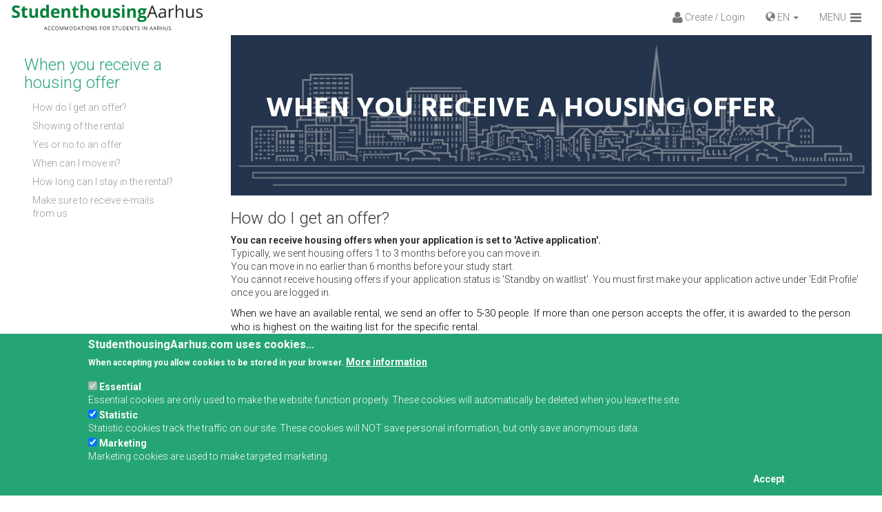

--- FILE ---
content_type: text/html; charset=utf-8
request_url: https://studenthousingaarhus.com/menu/when-you-receive-a-housing-offer
body_size: 49193
content:
<!DOCTYPE html>
<html xmlns="http://www.w3.org/1999/xhtml" xml:lang="en" version="XHTML+RDFa 1.0" dir="ltr"
  xmlns:fb="https://ogp.me/ns/fb#"
  xmlns:og="https://ogp.me/ns#">

<head profile="http://www.w3.org/1999/xhtml/vocab">
  <meta http-equiv="Content-Type" content="text/html; charset=utf-8" />
<link rel="shortcut icon" href="https://studenthousingaarhus.com/sites/default/themes/ktp_theme_3/favicon.ico" type="image/vnd.microsoft.icon" />
<script type="text/javascript">window.YETT_BLACKLIST = [/analytics/];</script><script type="text/javascript" src="/sites/all/modules/contrib/euccx/js/yett.min.js"></script><meta name="viewport" content="width=device-width, initial-scale=1.0" />
<meta name="generator" content="Drupal 7 (https://www.drupal.org)" />
<link rel="canonical" href="https://studenthousingaarhus.com/menu/when-you-receive-a-housing-offer" />
<link rel="shortlink" href="https://studenthousingaarhus.com/node/1316" />
<meta property="og:site_name" content="studenthousingaarhus" />
<meta property="og:type" content="article" />
<meta property="og:url" content="https://studenthousingaarhus.com/menu/when-you-receive-a-housing-offer" />
<meta property="og:title" content="When you receive a housing offer" />
<meta property="og:updated_time" content="2023-04-26T08:24:06+02:00" />
<meta name="twitter:card" content="summary" />
<meta name="twitter:url" content="https://studenthousingaarhus.com/menu/when-you-receive-a-housing-offer" />
<meta name="twitter:title" content="When you receive a housing offer" />
<meta property="article:published_time" content="2021-06-02T11:07:35+02:00" />
<meta property="article:modified_time" content="2023-04-26T08:24:06+02:00" />
<meta name="facebook-domain-verification" content="uyam5g32clf41bhh17djpc4139srkx" />
<meta name="google-site-verification" content="Q42-8qUxtzSh9mEchtaZCmJUf6_T0xUatceGtpno0c0" />
<noscript><img height="1" width="1" style="display:none" src="https://www.facebook.com/tr?id=4673337249454824&ev=PageView&noscript=1"/></noscript>  <title>When you receive a housing offer  studenthousingaarhus</title>
  <link type="text/css" rel="stylesheet" href="https://studenthousingaarhus.com/modules/system/system.base.css?t2rw9f" media="all" />
<link type="text/css" rel="stylesheet" href="https://studenthousingaarhus.com/modules/system/system.messages.css?t2rw9f" media="all" />
<link type="text/css" rel="stylesheet" href="https://studenthousingaarhus.com/modules/system/system.theme.css?t2rw9f" media="all" />
<link type="text/css" rel="stylesheet" href="https://studenthousingaarhus.com/modules/field/theme/field.css?t2rw9f" media="all" />
<link type="text/css" rel="stylesheet" href="https://studenthousingaarhus.com/modules/node/node.css?t2rw9f" media="all" />
<link type="text/css" rel="stylesheet" href="https://studenthousingaarhus.com/sites/all/modules/contrib/picture/picture_wysiwyg.css?t2rw9f" media="all" />
<link type="text/css" rel="stylesheet" href="https://studenthousingaarhus.com/sites/all/modules/contrib/radix_layouts/radix_layouts.css?t2rw9f" media="all" />
<link type="text/css" rel="stylesheet" href="https://studenthousingaarhus.com/modules/user/user.css?t2rw9f" media="all" />
<link type="text/css" rel="stylesheet" href="https://studenthousingaarhus.com/sites/all/modules/contrib/views/css/views.css?t2rw9f" media="all" />
<link type="text/css" rel="stylesheet" href="https://studenthousingaarhus.com/sites/all/modules/contrib/ctools/css/ctools.css?t2rw9f" media="all" />
<link type="text/css" rel="stylesheet" href="https://studenthousingaarhus.com/sites/all/modules/contrib/panels/css/panels.css?t2rw9f" media="all" />
<link type="text/css" rel="stylesheet" href="https://studenthousingaarhus.com/sites/all/modules/contrib/panels_bootstrap_layout_builder/plugins/layouts/bootstrap/bootstrap.css?t2rw9f" media="all" />
<link type="text/css" rel="stylesheet" href="https://studenthousingaarhus.com/sites/all/modules/contrib/eu_cookie_compliance/css/eu_cookie_compliance.css?t2rw9f" media="all" />
<link type="text/css" rel="stylesheet" href="https://studenthousingaarhus.com/sites/default/files/ctools/css/4b27083d753f04706e9d9bd5a59ec210.css?t2rw9f" media="all" />
<link type="text/css" rel="stylesheet" href="https://studenthousingaarhus.com/sites/default/themes/ktp_theme_3/assets/css/ktp_theme_3.style.css?t2rw9f" media="all" />
<link type="text/css" rel="stylesheet" href="https://fonts.googleapis.com/css?family=Hind+Guntur:300,700|Roboto:300,700&amp;subset=latin" media="all" />
  <script type="text/javascript" src="//ajax.googleapis.com/ajax/libs/jquery/1.12.4/jquery.min.js"></script>
<script type="text/javascript">
<!--//--><![CDATA[//><!--
window.jQuery || document.write("<script src='/sites/all/modules/contrib/jquery_update/replace/jquery/1.12/jquery.min.js'>\x3C/script>")
//--><!]]>
</script>
<script type="text/javascript">
<!--//--><![CDATA[//><!--
document.createElement( "picture" );
//--><!]]>
</script>
<script type="text/javascript" src="https://studenthousingaarhus.com/misc/jquery-extend-3.4.0.js?v=1.12.4"></script>
<script type="text/javascript" src="https://studenthousingaarhus.com/misc/jquery-html-prefilter-3.5.0-backport.js?v=1.12.4"></script>
<script type="text/javascript" src="https://studenthousingaarhus.com/misc/jquery.once.js?v=1.2"></script>
<script type="text/javascript" src="https://studenthousingaarhus.com/misc/drupal.js?t2rw9f"></script>
<script type="text/javascript" src="https://studenthousingaarhus.com/sites/all/modules/contrib/jquery_update/js/jquery_browser.js?v=0.0.1"></script>
<script type="text/javascript" src="https://studenthousingaarhus.com/sites/all/libraries/bootstrap/js/bootstrap.min.js?t2rw9f"></script>
<script type="text/javascript" src="https://studenthousingaarhus.com/sites/all/modules/contrib/eu_cookie_compliance/js/jquery.cookie-1.4.1.min.js?v=1.4.1"></script>
<script type="text/javascript" src="https://studenthousingaarhus.com/sites/all/modules/contrib/entityreference/js/entityreference.js?t2rw9f"></script>
<script type="text/javascript" src="https://studenthousingaarhus.com/sites/all/modules/contrib/google_analytics/googleanalytics.js?t2rw9f"></script>
<script type="text/javascript" src="https://www.googletagmanager.com/gtag/js?id=UA-56722503-1"></script>
<script type="text/javascript">
<!--//--><![CDATA[//><!--
window.dataLayer = window.dataLayer || [];function gtag(){dataLayer.push(arguments)};gtag("js", new Date());gtag("set", "developer_id.dMDhkMT", true);gtag("config", "UA-56722503-1", {"groups":"default","cookie_domain":".studenthousingaarhus.com","anonymize_ip":true});
//--><!]]>
</script>
<script type="text/javascript" src="https://studenthousingaarhus.com/sites/all/themes/radix/assets/js/radix.script.js?t2rw9f"></script>
<script type="text/javascript" src="https://studenthousingaarhus.com/sites/default/themes/ktp_theme_3/assets/js/ktp_theme_3.script.js?t2rw9f"></script>
<script type="text/javascript">
<!--//--><![CDATA[//><!--
jQuery.extend(Drupal.settings, {"basePath":"\/","pathPrefix":"","setHasJsCookie":0,"ajaxPageState":{"theme":"ktp_theme_3","theme_token":"tJyysHJhFbQSkhOVxXr498rvw-z3F8ZBcSUKAmKMhM8","js":{"sites\/all\/modules\/contrib\/picture\/picturefill\/picturefill.min.js":1,"sites\/all\/modules\/contrib\/picture\/picture.min.js":1,"0":1,"1":1,"sites\/all\/modules\/contrib\/eu_cookie_compliance\/js\/eu_cookie_compliance.js":1,"sites\/all\/modules\/contrib\/euccx\/js\/euccx.js":1,"\/\/ajax.googleapis.com\/ajax\/libs\/jquery\/1.12.4\/jquery.min.js":1,"2":1,"3":1,"misc\/jquery-extend-3.4.0.js":1,"misc\/jquery-html-prefilter-3.5.0-backport.js":1,"misc\/jquery.once.js":1,"misc\/drupal.js":1,"sites\/all\/modules\/contrib\/jquery_update\/js\/jquery_browser.js":1,"sites\/all\/libraries\/bootstrap\/js\/bootstrap.min.js":1,"sites\/all\/modules\/contrib\/eu_cookie_compliance\/js\/jquery.cookie-1.4.1.min.js":1,"sites\/all\/modules\/contrib\/entityreference\/js\/entityreference.js":1,"sites\/all\/modules\/contrib\/google_analytics\/googleanalytics.js":1,"https:\/\/www.googletagmanager.com\/gtag\/js?id=UA-56722503-1":1,"4":1,"sites\/all\/themes\/radix\/assets\/js\/radix.script.js":1,"sites\/default\/themes\/ktp_theme_3\/assets\/js\/ktp_theme_3.script.js":1},"css":{"modules\/system\/system.base.css":1,"modules\/system\/system.messages.css":1,"modules\/system\/system.theme.css":1,"modules\/field\/theme\/field.css":1,"modules\/node\/node.css":1,"sites\/all\/modules\/contrib\/picture\/picture_wysiwyg.css":1,"sites\/all\/modules\/contrib\/radix_layouts\/radix_layouts.css":1,"modules\/user\/user.css":1,"sites\/all\/modules\/contrib\/views\/css\/views.css":1,"sites\/all\/modules\/contrib\/ctools\/css\/ctools.css":1,"sites\/all\/modules\/contrib\/panels\/css\/panels.css":1,"sites\/all\/modules\/contrib\/panels_bootstrap_layout_builder\/plugins\/layouts\/bootstrap\/bootstrap.css":1,"sites\/all\/modules\/contrib\/eu_cookie_compliance\/css\/eu_cookie_compliance.css":1,"public:\/\/ctools\/css\/4b27083d753f04706e9d9bd5a59ec210.css":1,"sites\/default\/themes\/ktp_theme_3\/assets\/css\/ktp_theme_3.style.css":1,"https:\/\/fonts.googleapis.com\/css?family=Hind+Guntur:300,700|Roboto:300,700\u0026subset=latin":1}},"eu_cookie_compliance":{"cookie_policy_version":"1.0.0","popup_enabled":1,"popup_agreed_enabled":0,"popup_hide_agreed":0,"popup_clicking_confirmation":false,"popup_scrolling_confirmation":false,"popup_html_info":"\u003Cdiv class=\u0022eu-cookie-compliance-banner eu-cookie-compliance-banner-info eu-cookie-compliance-banner--categories\u0022\u003E\r\n  \u003Cdiv class=\u0022popup-content info\u0022\u003E\r\n    \u003Cdiv id=\u0022popup-text\u0022\u003E\r\n      \u003Ch2\u003EStudenthousingAarhus.com uses cookies\u2026\u003C\/h2\u003E\u003Cp\u003EWhen accepting you allow cookies to be stored in your browser.\u003C\/p\u003E              \u003Cbutton type=\u0022button\u0022 class=\u0022find-more-button eu-cookie-compliance-more-button\u0022\u003EMore information\u003C\/button\u003E\r\n          \u003C\/div\u003E\r\n          \u003Cdiv id=\u0022eu-cookie-compliance-categories\u0022 class=\u0022eu-cookie-compliance-categories\u0022\u003E\r\n                  \u003Cdiv class=\u0022eu-cookie-compliance-category\u0022\u003E\r\n            \u003Cdiv\u003E\r\n              \u003Cinput type=\u0022checkbox\u0022 name=\u0022cookie-categories\u0022 id=\u0022cookie-category-essential\u0022\r\n                     value=\u0022essential\u0022\r\n                     checked                     disabled \u003E\r\n              \u003Clabel for=\u0022cookie-category-essential\u0022\u003EEssential\u003C\/label\u003E\r\n            \u003C\/div\u003E\r\n                      \u003Cdiv class=\u0022eu-cookie-compliance-category-description\u0022\u003EEssential cookies are only used to make the website function properly.\r\nThese cookies will automatically be deleted when you leave the site.\u003C\/div\u003E\r\n                  \u003C\/div\u003E\r\n                  \u003Cdiv class=\u0022eu-cookie-compliance-category\u0022\u003E\r\n            \u003Cdiv\u003E\r\n              \u003Cinput type=\u0022checkbox\u0022 name=\u0022cookie-categories\u0022 id=\u0022cookie-category-statistic\u0022\r\n                     value=\u0022statistic\u0022\r\n                     checked                      \u003E\r\n              \u003Clabel for=\u0022cookie-category-statistic\u0022\u003EStatistic\u003C\/label\u003E\r\n            \u003C\/div\u003E\r\n                      \u003Cdiv class=\u0022eu-cookie-compliance-category-description\u0022\u003EStatistic cookies track the traffic on our site.\r\nThese cookies will NOT save personal information, but only save anonymous data.\u003C\/div\u003E\r\n                  \u003C\/div\u003E\r\n                  \u003Cdiv class=\u0022eu-cookie-compliance-category\u0022\u003E\r\n            \u003Cdiv\u003E\r\n              \u003Cinput type=\u0022checkbox\u0022 name=\u0022cookie-categories\u0022 id=\u0022cookie-category-marketing\u0022\r\n                     value=\u0022marketing\u0022\r\n                     checked                      \u003E\r\n              \u003Clabel for=\u0022cookie-category-marketing\u0022\u003EMarketing\u003C\/label\u003E\r\n            \u003C\/div\u003E\r\n                      \u003Cdiv class=\u0022eu-cookie-compliance-category-description\u0022\u003EMarketing cookies are used to make targeted marketing.\u003C\/div\u003E\r\n                  \u003C\/div\u003E\r\n                      \u003C\/div\u003E\r\n    \r\n    \u003Cdiv id=\u0022popup-buttons\u0022 class=\u0022eu-cookie-compliance-has-categories\u0022\u003E\r\n      \u003Cbutton type=\u0022button\u0022 class=\u0022agree-button eu-cookie-compliance-default-button\u0022\u003EAccept\u003C\/button\u003E\r\n              \u003Cbutton type=\u0022button\u0022 class=\u0022eu-cookie-withdraw-button eu-cookie-compliance-hidden\u0022 \u003ERegret consent\u003C\/button\u003E\r\n          \u003C\/div\u003E\r\n  \u003C\/div\u003E\r\n\u003C\/div\u003E","use_mobile_message":false,"mobile_popup_html_info":"\u003Cdiv class=\u0022eu-cookie-compliance-banner eu-cookie-compliance-banner-info eu-cookie-compliance-banner--categories\u0022\u003E\r\n  \u003Cdiv class=\u0022popup-content info\u0022\u003E\r\n    \u003Cdiv id=\u0022popup-text\u0022\u003E\r\n      \u003Ch2\u003EWe use cookies on this site to enhance your user experience\u003C\/h2\u003E\u003Cp\u003EBy tapping the Accept button, you agree to us doing so.\u003C\/p\u003E              \u003Cbutton type=\u0022button\u0022 class=\u0022find-more-button eu-cookie-compliance-more-button\u0022\u003EMore information\u003C\/button\u003E\r\n          \u003C\/div\u003E\r\n          \u003Cdiv id=\u0022eu-cookie-compliance-categories\u0022 class=\u0022eu-cookie-compliance-categories\u0022\u003E\r\n                  \u003Cdiv class=\u0022eu-cookie-compliance-category\u0022\u003E\r\n            \u003Cdiv\u003E\r\n              \u003Cinput type=\u0022checkbox\u0022 name=\u0022cookie-categories\u0022 id=\u0022cookie-category-essential\u0022\r\n                     value=\u0022essential\u0022\r\n                     checked                     disabled \u003E\r\n              \u003Clabel for=\u0022cookie-category-essential\u0022\u003EEssential\u003C\/label\u003E\r\n            \u003C\/div\u003E\r\n                      \u003Cdiv class=\u0022eu-cookie-compliance-category-description\u0022\u003EEssential cookies are only used to make the website function properly.\r\nThese cookies will automatically be deleted when you leave the site.\u003C\/div\u003E\r\n                  \u003C\/div\u003E\r\n                  \u003Cdiv class=\u0022eu-cookie-compliance-category\u0022\u003E\r\n            \u003Cdiv\u003E\r\n              \u003Cinput type=\u0022checkbox\u0022 name=\u0022cookie-categories\u0022 id=\u0022cookie-category-statistic\u0022\r\n                     value=\u0022statistic\u0022\r\n                     checked                      \u003E\r\n              \u003Clabel for=\u0022cookie-category-statistic\u0022\u003EStatistic\u003C\/label\u003E\r\n            \u003C\/div\u003E\r\n                      \u003Cdiv class=\u0022eu-cookie-compliance-category-description\u0022\u003EStatistic cookies track the traffic on our site.\r\nThese cookies will NOT save personal information, but only save anonymous data.\u003C\/div\u003E\r\n                  \u003C\/div\u003E\r\n                  \u003Cdiv class=\u0022eu-cookie-compliance-category\u0022\u003E\r\n            \u003Cdiv\u003E\r\n              \u003Cinput type=\u0022checkbox\u0022 name=\u0022cookie-categories\u0022 id=\u0022cookie-category-marketing\u0022\r\n                     value=\u0022marketing\u0022\r\n                     checked                      \u003E\r\n              \u003Clabel for=\u0022cookie-category-marketing\u0022\u003EMarketing\u003C\/label\u003E\r\n            \u003C\/div\u003E\r\n                      \u003Cdiv class=\u0022eu-cookie-compliance-category-description\u0022\u003EMarketing cookies are used to make targeted marketing.\u003C\/div\u003E\r\n                  \u003C\/div\u003E\r\n                      \u003C\/div\u003E\r\n    \r\n    \u003Cdiv id=\u0022popup-buttons\u0022 class=\u0022eu-cookie-compliance-has-categories\u0022\u003E\r\n      \u003Cbutton type=\u0022button\u0022 class=\u0022agree-button eu-cookie-compliance-default-button\u0022\u003EAccept\u003C\/button\u003E\r\n              \u003Cbutton type=\u0022button\u0022 class=\u0022eu-cookie-withdraw-button eu-cookie-compliance-hidden\u0022 \u003ERegret consent\u003C\/button\u003E\r\n          \u003C\/div\u003E\r\n  \u003C\/div\u003E\r\n\u003C\/div\u003E\r\n","mobile_breakpoint":"768","popup_html_agreed":"\u003Cdiv\u003E\n  \u003Cdiv class=\u0022popup-content agreed\u0022\u003E\n    \u003Cdiv id=\u0022popup-text\u0022\u003E\n      \u003Ch2\u003ETak for din accept af cookies\u003C\/h2\u003E\u003Cp\u003EDu kan nu skjule denne besked, eller l\u00e6se mere om vores brug af cookies.\u003C\/p\u003E    \u003C\/div\u003E\n    \u003Cdiv id=\u0022popup-buttons\u0022\u003E\n      \u003Cbutton type=\u0022button\u0022 class=\u0022hide-popup-button eu-cookie-compliance-hide-button\u0022\u003ESkjul\u003C\/button\u003E\n              \u003Cbutton type=\u0022button\u0022 class=\u0022find-more-button eu-cookie-compliance-more-button-thank-you\u0022 \u003EMere info\u003C\/button\u003E\n          \u003C\/div\u003E\n  \u003C\/div\u003E\n\u003C\/div\u003E","popup_use_bare_css":false,"popup_height":"auto","popup_width":"100%","popup_delay":1000,"popup_link":"https:\/\/www.studenthousingaarhus.com\/menu\/faq#anchor-node-1342","popup_link_new_window":1,"popup_position":null,"fixed_top_position":1,"popup_language":"en","store_consent":false,"better_support_for_screen_readers":0,"reload_page":1,"domain":"","domain_all_sites":0,"popup_eu_only_js":0,"cookie_lifetime":"100","cookie_session":false,"disagree_do_not_show_popup":0,"method":"categories","allowed_cookies":"","withdraw_markup":"\u003Cbutton type=\u0022button\u0022 class=\u0022eu-cookie-withdraw-tab\u0022\u003ECookie policy\u003C\/button\u003E\n\u003Cdiv class=\u0022eu-cookie-withdraw-banner\u0022\u003E\n  \u003Cdiv class=\u0022popup-content info\u0022\u003E\n    \u003Cdiv id=\u0022popup-text\u0022\u003E\n      \u003Ch2\u003EWe use cookies on this site to enhance your user experience\u003C\/h2\u003E\u003Cp\u003EYou have given your consent for us to set cookies.\u003C\/p\u003E    \u003C\/div\u003E\n    \u003Cdiv id=\u0022popup-buttons\u0022\u003E\n      \u003Cbutton type=\u0022button\u0022 class=\u0022eu-cookie-withdraw-button\u0022\u003ERegret consent\u003C\/button\u003E\n    \u003C\/div\u003E\n  \u003C\/div\u003E\n\u003C\/div\u003E\n","withdraw_enabled":1,"withdraw_button_on_info_popup":0,"cookie_categories":["essential","statistic","marketing"],"cookie_categories_details":{"essential":{"weight":0,"machine_name":"essential","label":"Essential","description":"Essential cookies are only used to make the website function properly.\r\nThese cookies will automatically be deleted when you leave the site.","checkbox_default_state":"required"},"statistic":{"weight":0,"machine_name":"statistic","label":"Statistic","description":"Statistic cookies track the traffic on our site.\r\nThese cookies will NOT save personal information, but only save anonymous data.","checkbox_default_state":"checked"},"marketing":{"weight":0,"machine_name":"marketing","label":"Marketing","description":"Marketing cookies are used to make targeted marketing.","checkbox_default_state":"checked"}},"enable_save_preferences_button":0,"cookie_name":"","containing_element":"body","automatic_cookies_removal":1},"googleanalytics":{"account":["UA-56722503-1"],"trackOutbound":1,"trackMailto":1,"trackDownload":1,"trackDownloadExtensions":"7z|aac|arc|arj|asf|asx|avi|bin|csv|doc(x|m)?|dot(x|m)?|exe|flv|gif|gz|gzip|hqx|jar|jpe?g|js|mp(2|3|4|e?g)|mov(ie)?|msi|msp|pdf|phps|png|ppt(x|m)?|pot(x|m)?|pps(x|m)?|ppam|sld(x|m)?|thmx|qtm?|ra(m|r)?|sea|sit|tar|tgz|torrent|txt|wav|wma|wmv|wpd|xls(x|m|b)?|xlt(x|m)|xlam|xml|z|zip","trackDomainMode":1},"euccx":{"plugins":{"ganalytics":{"blacklist":["\/analytics\/"],"cookies_handled":["_ga","_gat","_gid"]}},"unticked":0,"dab":0},"js":{"tokens":[]}});
//--><!]]>
</script>
  <!--[if lt IE 9]>
   <script>
      document.createElement('header');
      document.createElement('nav');
      document.createElement('section');
      document.createElement('article');
      document.createElement('aside');
      document.createElement('footer');
   </script>
  <![endif]-->
</head>
<body class="html not-front not-logged-in no-sidebars page-node page-node- page-node-1316 node-type-menupunkt i18n-en panel-layout-bootstrap:simple_show_all_docs_left_sidebar panel-region-center panel-region-content"  data-spy="scroll" data-target=".bs-docs-sidebar" role="navigation">
  <div id="skip-link">
    <a href="#main" class="element-invisible element-focusable">Skip to main content</a>
  </div>
    
<div id="overlay" class="overlay"></div>

<nav class="right-menu">
  <ul class="list-unstyled main-menu">
    <li class="text-right"><a href="#" id="nav-close">Close menu X</a><br><br></li>

    <li class="sub-nav"><a href="/wb/search">View all housing<span class="icon"></span></a></li><li class="sub-nav"><a href="/all-available-housing">Available housing<span class="icon"></span></a></li><li class="sub-nav"><a href="/menu/waiting-list-and-waiting-times">Waiting list and waiting times<span class="icon"></span></a></li><li class="sub-nav"><a href="/menu/guidelines">Guidelines<span class="icon"></span></a></li><li class="sub-nav"><a href="/menu/housing-guarantee">Housing Guarantee<span class="icon"></span></a></li><li class="sub-nav"><a href="/menu/when-you-receive-a-housing-offer">When you receive a housing offer<span class="icon"></span></a></li><li class="sub-nav"><a href="/menu/faqs">FAQs<span class="icon"></span></a></li><li class="sub-nav"><a href="/menu/about-us">About us<span class="icon"></span></a></li><li class="sub-nav"><a href="/menu/contact-us">Contact us<span class="icon"></span></a></li><li class="sub-nav"><a href="/menu/furniture">Furniture<span class="icon"></span></a></li>  </ul>
</nav>


<nav class="navbar navbar-default navbar-fixed-top" role="navigation">
  <div class="container-fluid">
          <div class="ktp-navbar-top">
        <ul class="nav navbar-nav navbar-left">
          <li>
            <a class="navbar-brand" href="/"><img class="img-responsive brand-logo brand-logo-large hidden-xs hidden-sm" src="/sites/default/themes/ktp_theme_3/logo.png"  /></a>
            <a class="navbar-brand" href="/"><img class="img-responsive brand-logo hidden-md hidden-lg" src="/sites/default/themes/ktp_theme_3/logo-small.png" /></a>
          </li>
        </ul>
        <ul class="nav navbar-nav navbar-right ktp-navbar">
          <li>
            <a href="#" class="dropdown-toggle" data-toggle="dropdown" role="button" aria-haspopup="true" aria-expanded="false"><i class="fa fa-lg fa-user"></i><span class="hidden-xs">  Create / Login</span></a>
            <ul class="dropdown-menu no-collapse">
              <li>
                <div class="ktp-dropdown-menu">
                  <form class="form" role="form" method="post" action="/user?destination=/user/loggedin?current=node%2F1316" accept-charset="UTF-8" id="user-login">
                    <div class="form-group">
                      <label class="sr-only" for="edit-name">Applicant nr.</label>
                      <input type="text" class="form-control" id="edit-name" name="name" placeholder="Applicant nr." required>
                    </div>
                    <div class="form-group">
                      <label class="sr-only" for="edit-pass">Password</label>
                      <input type="password" class="form-control" id="edit-pass" name="pass" placeholder="password" required>
                    </div>
                    <div class="form-group">
                      <button type="submit" class="btn btn-primary btn-block">Login</button>
                    </div>
                    <input type="hidden" name="form_build_id" value="">
                    <input type="hidden" name="form_id" value="user_login">
                  </form>
                </div>
              </li>
              <li class="divider"></li>
              <li>
                <a href="/user/password"><i class="fa fa-exclamation-triangle"></i>  Forgotten password ?</a>
              </li>
              <li class="divider"></li>
              <li>
                <a href="/user/register"><i class="fa fa-user-plus"></i>  Create application</a>
              </li>
            </ul>
          </li>
          <li class="lang-dropdown">
            <a href="#" class="dropdown-toggle" data-toggle="dropdown" role="button" aria-haspopup="true" aria-expanded="false">
              <i class="glyphicon glyphicon-globe"></i>
              <span class="hidden-xs">  EN <span class="caret"></span></span>
            </a>
            <ul class="dropdown-menu no-collapse">
              <li><a href="/">English / ENG</a></li>
              <li><a href="https://ungdomsboligaarhus.dk/">Danish / DA</a></li>
            </ul>
          </li>
          <li>
            <a id="nav-expander" class="nav-expander">
              <span class="hidden-xs">MENU &nbsp;</span><i class="fa fa-bars fa-lg white"></i>
            </a>
          </li>
        </ul>
      </div>
      </div>
</nav>


<div id="main-wrapper">
  <div id="main" class="main">
    <!--<div id="main-header" class="container-fluid">-->
    <div id="main-header">

              <div id="breadcrumb" class="invisible-desktop">
          <h2 class="element-invisible">You are here</h2><div class="breadcrumb"><a href="/frontpage">Home</a></div>        </div>
                  <div id="page-header">

        
              </div>
    </div>
    <div id="content" class="container-fluid">
      <div class="region region-content">
    <div class="panel-bootstrap panels-bootstrap-simple_show_all_docs_left_sidebar">
<div  id="panel-bootstrap-row-main"  class="row panels-bootstrap-row-simple_show_all_docs_left_sidebar-main">
<div  id="panel-bootstrap-column-main-column"  class="panels-bootstrap-column col-lg-3 col-md-3 col-sm-3 col-xs-3 panels-bootstrap-column-simple_show_all_docs_left_sidebar-main-column">
<div  id="panel-bootstrap-region-center"  class="panels-bootstrap-region panels-bootstrap-region-simple_show_all_docs_left_sidebar-center region-inside-first region-inside-last inside">
<div class="panel-pane pane-entity-view pane-node"  >
  
      
  
  <div class="pane-content">
    <div class="node node-menupunkt clearfix">

<div id="bs-docs-sidebar" class="bs-docs-sidebar"><ul id="sidebar-nav" class="ktp-node-tree nav hidden-xs hidden-sm" data-spy="affix"<li class="title"><h3><a href="#anchor-node-1316">When you receive a housing offer</a></h3><li class="menuitem"><a href="#anchor-node-1317">How do I get an offer?</a><li class="menuitem"><a href="#anchor-node-1368">Showing of the rental</a><li class="menuitem"><a href="#anchor-node-1334">Yes or no to an offer</a><li class="menuitem"><a href="#anchor-node-1335">When can I move in?</a><li class="menuitem"><a href="#anchor-node-1336">How long can I stay in the rental?</a><li class="menuitem"><a href="#anchor-node-1333">Make sure to receive e-mails from us</a><li></li></ul></div>
</div>
  </div>

  
  </div>
  </div>
  </div>
<div  id="panel-bootstrap-column-1"  class="column panels-bootstrap-column col-lg-9 col-md-9 col-sm-12 col-xs-12 panels-bootstrap-column-simple_show_all_docs_left_sidebar-1 column-inside-last inside">
<div  id="panel-bootstrap-region-top_title"  class="panels-bootstrap-region panels-bootstrap-region-simple_show_all_docs_left_sidebar-top_title region-inside-first inside">
  </div>
<div  id="panel-bootstrap-region-content"  class="panels-bootstrap-region panels-bootstrap-region-simple_show_all_docs_left_sidebar-content region-inside-last inside">
<div class="panel-pane pane-entity-view pane-node"  >
  
      
  
  <div class="pane-content">
    <div class="ktp-scroll-anchor" id="anchor-node-1316"></div>
<div id="ktp-anchor-node-1316" class="node node-menupunkt clearfix ktp-scrollable">
	<!--<div class="ktp-devider"></div>-->

	
			
	
	<div class="content">
		<div class="mp-header-text"><div class="mp-header-wrapper"><div class="mp-header-image-title">When you receive a housing offer</div></div></div><div class="field field-name-field-header-image field-type-image field-label-hidden"><div class="field-items"><div class="field-item even"><img class="img-responsive" src="https://studenthousingaarhus.com/sites/default/files/styles/ktp_style_breakpoints_theme_ktp_theme_3_lg_1x/public/kk-sliders/header-images/1316/aarhus-skyline-graa.png?itok=Ifa56ZXo" width="842" height="211" alt="" /></div></div></div><div class="field field-name-field-menu-under-dokumenter field-type-entityreference field-label-hidden"><div class="field-items"><div class="field-item even"><div class="ktp-scroll-anchor" id="anchor-node-1317"></div>
<div id="ktp-anchor-node-1317" class="node node-menupunkt clearfix ktp-scrollable">
	<!--<div class="ktp-devider"></div>-->

	
				<h3 class="ktp-scrollable-header"> How do I get an offer? </h3>
		
	
	<div class="content">
		<div class="field field-name-body field-type-text-with-summary field-label-hidden"><div class="field-items"><div class="field-item even"><p><strong>You can receive housing offers when your application is set to 'Active application'.</strong><br>Typically, we sent housing offers 1 to 3 months before you can move in.<br>You can move in no earlier than 6 months before your study start.<br>You cannot receive housing offers if your application status is 'Standby on waitlist'. You must first make your application active under 'Edit Profile' once you are logged in.</p><p><span style="font-size:11pt"><span style="line-height:normal"><span style="font-family:Calibri,sans-serif"><span lang="EN-US" style="background:white"><span style="font-family:Roboto"><span style="color:black">When we have an available rental, we send an offer to 5-30 people. If more than one person accepts the offer, it is awarded to the person who is highest on the waiting list for the specific rental.&nbsp;</span></span></span></span></span></span></p><p><span style="font-size:11pt"><span style="line-height:normal"><span style="font-family:Calibri,sans-serif"><span lang="EN-US" style="background:white"><span style="font-family:Roboto"><span style="color:black">If you accept an offer but have not heard from us within a few days, you have not been granted the housing.</span></span></span><span lang="EN-US" style="font-family:Roboto"><span style="color:black"> <span style="background:white">If you&nbsp;DO NOT receive a message, you have not been granted the rental.</span></span></span></span></span></span></p><p><span style="font-size:11pt"><span style="line-height:normal"><span style="font-family:Calibri,sans-serif"><span lang="EN-US" style="background:white"><span style="font-family:Roboto"><span style="color:black">You can see your rental offers when you log in on the website. You will also receive them by e-mail.</span></span></span><br><span lang="EN-US" style="font-family:Roboto"><span style="color:black"><span style="background:white">The contract will be sent to you by e-mail as well. </span></span></span></span></span></span></p><p><span lang="EN-US" style="font-size:11.0pt"><span style="line-height:107%"><span style="font-family:Roboto"><span style="color:black">When you have moved into a residence but keep your application active, you will still be offered housing. Any rejections will still count towards the maximum of five for one application. Therefore, you should only apply for the options, you are genuinely interested in. If you do not update your housing preferences, you risk being offered housing in the place you already live. <strong>If you do not want to have an active application anymore, you need to change the application status to 'Standby on waitlist' or delete the application under settings.</strong></span></span></span></span></p></div></div></div>    <div class="ktp-devider"></div>
	</div>
</div>
</div><div class="field-item odd"><div class="ktp-scroll-anchor" id="anchor-node-1368"></div>
<div id="ktp-anchor-node-1368" class="node node-menupunkt clearfix ktp-scrollable">
	<!--<div class="ktp-devider"></div>-->

	
				<h3 class="ktp-scrollable-header"> Showing of the rental </h3>
		
	
	<div class="content">
		<div class="field field-name-body field-type-text-with-summary field-label-hidden"><div class="field-items"><div class="field-item even"><p><span style="font-size:11pt"><span style="line-height:normal"><span style="font-family:Calibri,sans-serif"><span lang="EN-US" style="font-family:Roboto"><span style="color:black">It is not always possible to see the rental before deciding whether to accept the rental offer or not. A showing is possible if the current tenant has stated a phone number – in that case, you will receive the number when you get the rental offer by e-mail. You have to contact the current tenant yourself and arrange to go see the place. </span></span></span></span></span></p><p><span lang="EN-US" style="font-size:11.0pt"><span style="line-height:107%"><span style="font-family:Roboto"><span style="color:black">If a showing is not possible, you can get information about the rental on this website or on the housing association’s website. You can also go visit the area to get an idea of the surroundings. </span></span></span></span></p><p>&nbsp;</p></div></div></div>    <div class="ktp-devider"></div>
	</div>
</div>
</div><div class="field-item even"><div class="ktp-scroll-anchor" id="anchor-node-1334"></div>
<div id="ktp-anchor-node-1334" class="node node-menupunkt clearfix ktp-scrollable">
	<!--<div class="ktp-devider"></div>-->

	
				<h3 class="ktp-scrollable-header"> Yes or no to an offer </h3>
		
	
	<div class="content">
		<div class="field field-name-body field-type-text-with-summary field-label-hidden"><div class="field-items"><div class="field-item even"><p><span style="font-size:11pt"><span style="background:white"><span style="line-height:normal"><span style="font-family:Calibri,sans-serif"><span lang="EN-US" style="font-family:Roboto"><span style="color:black">When you receive a housing offer, you must reply within the stated time period. </span></span></span></span></span></span><br><span style="font-size:11pt"><span style="background:white"><span style="line-height:normal"><span style="font-family:Calibri,sans-serif"><span lang="EN-US" style="font-family:Roboto"><span style="color:black">If you do not reply, we will assume you reject the offer (see below).</span></span></span></span></span></span><br>If you wish to change a response you have given to a housing offer, it must be done before the response deadline.<br><span style="font-size:11pt"><span style="background:white"><span style="line-height:normal"><span style="font-family:Calibri,sans-serif"><span lang="EN-US" style="font-family:Roboto"><span style="color:black">You will only get one housing offer at a time.<br><br><strong>Accepting</strong><br>You must accept the housing offer directly on your application page, which can be accessed via the website (you are not able to accept the offer by calling us). </span></span></span></span></span></span><br><span style="font-size:11pt"><span style="background:white"><span style="line-height:normal"><span style="font-family:Calibri,sans-serif"><span lang="EN-US" style="font-family:Roboto"><span style="color:black">If nobody ahead of you on the waiting list accepts the offer, we will send a rental contact to you.<br>If you accept a housing offer but then receive a new offer before the deadline, it means that the first offer has been granted to someone else, and instead you need to consider the new offer.&nbsp;</span></span></span></span></span></span><br><span style="font-size:11pt"><span style="background:white"><span style="line-height:normal"><span style="font-family:Calibri,sans-serif"><span lang="EN-US" style="font-family:Roboto"><span style="color:black">If you have any questions, you must contact the relevant housing association, which owns the housing offered.</span></span></span></span></span></span><br><span style="font-size:11pt"><span style="background:white"><span style="line-height:normal"><span style="font-family:Calibri,sans-serif"><span lang="EN-US" style="font-family:Roboto"><span style="color:black">You application will not be deleted, and you do&nbsp;<b>not&nbsp;</b>lose your priority on the waiting lists when you accept a housing offer.</span></span></span></span></span></span><br><span style="font-size:11pt"><span style="background:white"><span style="line-height:normal"><span style="font-family:Calibri,sans-serif"><span lang="EN-US" style="font-family:Roboto"><span style="color:black">If you regret your accept of a rental offer after your lease is sent or your accept is passed on to the housing organization, your user/application on the website will be deleted. You must submit a new application if you still want to apply for housing. </span></span></span></span></span></span></p><p><span style="font-size:11pt"><span style="background:white"><span style="line-height:normal"><span style="font-family:Calibri,sans-serif"><span lang="EN-US" style="font-family:Roboto"><span style="color:black">Remember to register your new address at the National Register of Persons (Borgerservice) 5 days after moving in at the latest.&nbsp;<br><br><strong>Rejecting</strong><br>You can choose to reject a housing offer on your application page, which can be accessed via this website. <strong>You can reject four housing offers, but the fifth time you turn down an offer, your application will be deleted. </strong>If you wish to join the waiting list again, you must submit a new application.<br>If the deadline for replying has passed, and you reject an offer which you have previously accepted, your application will be deleted. If you wish to join the waiting list again, you must submit a new application.<br>&nbsp;<br>When you have moved into a residence but keep your application active, you will still be offered housing. Any rejections will still count towards the maximum of five for one application. Therefore, you should only apply for those housing options in which you are genuinely interested. If you do not update your housing preferences, you risk being offered housing in the place you already live.&nbsp;</span></span></span></span></span></span>If you no longer wish to have an active application, you can change your status to 'Standby on waitlist' or you can choose to delete your application.</p><p>&nbsp;</p></div></div></div>    <div class="ktp-devider"></div>
	</div>
</div>
</div><div class="field-item odd"><div class="ktp-scroll-anchor" id="anchor-node-1335"></div>
<div id="ktp-anchor-node-1335" class="node node-menupunkt clearfix ktp-scrollable">
	<!--<div class="ktp-devider"></div>-->

	
				<h3 class="ktp-scrollable-header"> When can I move in? </h3>
		
	
	<div class="content">
		<div class="field field-name-body field-type-text-with-summary field-label-hidden"><div class="field-items"><div class="field-item even"><p><span style="font-size:11pt"><span style="background:white"><span style="line-height:normal"><span style="font-family:Calibri,sans-serif"><span lang="EN-US" style="font-family:Roboto"><span style="color:black">The move-in date will be either the 1<sup>st</sup> or the 15<sup>th</sup> in a month. </span></span></span></span></span></span></p><p>If you arrive later than the move-in date, please contact the housing organization to arrange a different agreement for moving in and collecting the keys (weekdays only).</p></div></div></div>    <div class="ktp-devider"></div>
	</div>
</div>
</div><div class="field-item even"><div class="ktp-scroll-anchor" id="anchor-node-1336"></div>
<div id="ktp-anchor-node-1336" class="node node-menupunkt clearfix ktp-scrollable">
	<!--<div class="ktp-devider"></div>-->

	
				<h3 class="ktp-scrollable-header"> How long can I stay in the rental? </h3>
		
	
	<div class="content">
		<div class="field field-name-body field-type-text-with-summary field-label-hidden"><div class="field-items"><div class="field-item even"><p><span style="font-size:11pt"><span style="background:white"><span style="line-height:normal"><span style="font-family:Calibri,sans-serif"><span lang="EN-US" style="font-family:Roboto"><span style="color:black">A Danish ministry sets the rules for when a tenant in a dorm and student housing must give their notice for terminating a rental contract. The main rule is that the tenant must give three months’ notice when:</span></span></span></span></span></span></p><ul><li style="margin-bottom:11px"><span style="font-size:11pt"><span style="background:white"><span style="color:black"><span style="line-height:normal"><span style="tab-stops:list 36.0pt"><span style="font-family:Calibri,sans-serif"><span lang="EN-US" style="font-family:Roboto">The tenant has completed their education.</span></span></span></span></span></span></span></li><li style="margin-bottom:11px"><span style="font-size:11pt"><span style="background:white"><span style="color:black"><span style="line-height:normal"><span style="tab-stops:list 36.0pt"><span style="font-family:Calibri,sans-serif"><span lang="EN-US" style="font-family:Roboto">The tenant has left their educational program before graduating.</span></span></span></span></span></span></span></li><li style="margin-bottom:11px"><span style="font-size:11pt"><span style="background:white"><span style="color:black"><span style="line-height:normal"><span style="tab-stops:list 36.0pt"><span style="font-family:Calibri,sans-serif"><span lang="EN-US" style="font-family:Roboto">The tenant has not completed their education one year after the expected graduation date of the educational program.</span></span></span></span></span></span></span></li><li style="margin-bottom:11px"><span style="font-size:11pt"><span style="background:white"><span style="color:black"><span style="line-height:normal"><span style="tab-stops:list 36.0pt"><span style="font-family:Calibri,sans-serif"><span lang="EN-US" style="font-family:Roboto">The tenant no longer meets the conditions under which the property is rented.</span></span></span></span></span></span></span></li></ul><p><span style="font-size:11pt"><span style="background:white"><span style="line-height:normal"><span style="font-family:Calibri,sans-serif"><span lang="EN-US" style="font-family:Roboto"><span style="color:black">Housing organizations check at least once a year that residents are still in education.<br><br><strong>NB:</strong> There are special rental conditions at Skejbo, which is administrated by Aarhus municipality. Usually, residents can live at Skejbo for two years, but there is the opportunity to apply for an extension every two years, for another two year rental period. The maximum rental period at Skejbo is six years.</span></span></span></span></span></span></p><p><span style="font-size:11pt"><span style="background:white"><span style="line-height:normal"><span style="font-family:Calibri,sans-serif"><span lang="EN-US" style="font-family:Roboto"><span style="color:black">If you wish to terminate your rental, you will find a termination form on the independent housing organization’s websites. </span></span></span></span></span></span></p></div></div></div>    <div class="ktp-devider"></div>
	</div>
</div>
</div><div class="field-item odd"><div class="ktp-scroll-anchor" id="anchor-node-1333"></div>
<div id="ktp-anchor-node-1333" class="node node-menupunkt clearfix ktp-scrollable">
	<!--<div class="ktp-devider"></div>-->

	
				<h3 class="ktp-scrollable-header"> Make sure to receive e-mails from us </h3>
		
	
	<div class="content">
		<div class="field field-name-body field-type-text-with-summary field-label-hidden"><div class="field-items"><div class="field-item even"><p><span style="font-size:11pt"><span style="background:white"><span style="line-height:normal"><span style="font-family:Calibri,sans-serif"><span lang="EN-US" style="font-family:Roboto"><span style="color:black">Check your spam folder to make sure that you are not missing out on any e-mails from us like rental offers. </span></span></span></span></span></span></p></div></div></div>    <div class="ktp-devider"></div>
	</div>
</div>
</div></div></div>    <div class="ktp-devider"></div>
	</div>
</div>
  </div>

  
  </div>
  </div>
  </div>
  </div>
</div>
  </div>
    	</div> <!-- /#main -->
</div> <!-- /#main-wrapper -->


<footer id="footer" class="footer" role="footer"> <!-- .footer -->
	<div class="container-fluid">
					<div class="copyright"><div class="container-fluid"><div class="footer col-md-12"><div class="col-xs-12 col-sm-12 col-md-4 col-lg-4"><div class="footer-box"><div class="footer-box-header"><h3>Opening hours:</h3></div><div class="footer-box-hours table"><table class="table"><thead></thead><tbody><tr><td>Monday - Thursday</td><td>10 - 14</td></tr><tr><td>Friday</td><td>10 - 12</td></tr></tbody></table></div></div></div><div class="col-xs-12 col-sm-12 col-md-4 col-lg-4"><div class="footer-box"><div class="footer-box-header"><h3>Looking for family housing?</h3></div><div class="footer-box-text"><p><a href="https://www.aarhusbolig.dk" target="_blank">aarhusbolig.dk</a></p>Visit this site to search for family housing.<p>&nbsp;</p></div></div></div><div class="hidden-xs hidden-sm col-md-4 col-lg-4"><div class="footer-box"><img alt="" class="footer-box-image img-responsive" src="/sites/default/files/pictures/logo-footer.png"></div></div></div><div class="footer col-md-12"><div class="col-xs-12 col-sm-12 col-md-4 col-lg-4"><div class="footer-box"><div class="footer-box-header"><h3>Phone: +45 86 13 21 66</h3></div><div class="footer-box-text"><h5><a href="mailto:info@studenthousingaarhus.com">E-mail: info@studenthousingaarhus.com</a></h5><p>This mail-address can be used for queries regarding general questions, delivery of various documentation, like contracts, as well as all other inqueries regarding Kollegiekontoret.</p></div></div></div><div class="col-xs-12 col-sm-12 col-md-4 col-lg-4"><div class="footer-box"><div class="footer-box-header"><h3>Privacy policy<br>This is how we protect your privacy</h3></div><div class="footer-box-text"><h5>Read more&nbsp;<a href="/sites/default/files/dokumenter/persondatapolitik.pdf" target="_blank">here</a></h5></div></div></div><div class="col-xs-12 col-sm-12 col-md-4 col-lg-4">&nbsp;</div></div><div class="footer-logo"><img class="img-responsive text-center" src="/sites/default/files/pictures/aarhus-skyline.png"></div></div></div>
			</div>

</footer> <!-- /.footer -->

<div class="to-top"><a href="#"><i class="fa fa-chevron-circle-up "></i></a></div>



  <script type="text/javascript" src="https://studenthousingaarhus.com/sites/all/modules/contrib/picture/picturefill/picturefill.min.js?v=3.0.1"></script>
<script type="text/javascript" src="https://studenthousingaarhus.com/sites/all/modules/contrib/picture/picture.min.js?v=7.99"></script>
<script type="text/javascript">
<!--//--><![CDATA[//><!--
window.euCookieComplianceLoadScripts = function(category) {if (category === "statistic") {var scriptTag = document.createElement("script");scriptTag.src = "https:\/\/ungdomsboligaarhus.dk\/sites\/all\/modules\/contrib\/google_analytics\/googleanalytics.js";document.body.appendChild(scriptTag);}if (category === "statistic") {var scriptTag = document.createElement("script");scriptTag.src = "https:\/\/studenthousingaarhus.com\/sites\/all\/modules\/contrib\/google_analytics\/googleanalytics.js";document.body.appendChild(scriptTag);}if (category === "statistic") {var scriptTag = document.createElement("script");scriptTag.src = "https:\/\/www512.wbhosting.lan\/sites\/all\/modules\/contrib\/google_analytics\/googleanalytics.js";document.body.appendChild(scriptTag);}if (category === "statistic") {var scriptTag = document.createElement("script");scriptTag.src = "http:\/\/www512.wbhosting.lan\/sites\/all\/modules\/contrib\/google_analytics\/googleanalytics.js";document.body.appendChild(scriptTag);}if (category === "marketing") {var scriptTag = document.createElement("script");scriptTag.src = "https:\/\/studenthousingaarhus.com\/sites\/default\/files\/facebook_tracking_pixel\/fb_tkpx.4673337249454824.js";document.body.appendChild(scriptTag);}if (category === "marketing") {var scriptTag = document.createElement("script");scriptTag.src = "https:\/\/studenthousingaarhus.com\/sites\/default\/files\/js\/diff-script.js";document.body.appendChild(scriptTag);}}
//--><!]]>
</script>
<script type="text/javascript">
<!--//--><![CDATA[//><!--
window.eu_cookie_compliance_cookie_name = "";
//--><!]]>
</script>
<script type="text/javascript" defer="defer" src="https://studenthousingaarhus.com/sites/all/modules/contrib/eu_cookie_compliance/js/eu_cookie_compliance.js?t2rw9f"></script>
<script type="text/javascript" src="https://studenthousingaarhus.com/sites/all/modules/contrib/euccx/js/euccx.js?t2rw9f"></script>
</body>
</html>

--- FILE ---
content_type: text/css
request_url: https://studenthousingaarhus.com/sites/default/themes/ktp_theme_3/assets/css/ktp_theme_3.style.css?t2rw9f
body_size: 290482
content:
@charset "UTF-8";
/*! normalize.css v3.0.3 | MIT License | github.com/necolas/normalize.css */
html {
  font-family: sans-serif;
  -ms-text-size-adjust: 100%;
  -webkit-text-size-adjust: 100%; }

body {
  margin: 0; }

article,
aside,
details,
figcaption,
figure,
footer,
header,
hgroup,
main,
menu,
nav,
section,
summary {
  display: block; }

audio,
canvas,
progress,
video {
  display: inline-block;
  vertical-align: baseline; }

audio:not([controls]) {
  display: none;
  height: 0; }

[hidden],
template {
  display: none; }

a {
  background-color: transparent; }

a:active,
a:hover {
  outline: 0; }

abbr[title] {
  border-bottom: 1px dotted; }

b,
strong {
  font-weight: bold; }

dfn {
  font-style: italic; }

h1 {
  font-size: 2em;
  margin: 0.67em 0; }

mark {
  background: #ff0;
  color: #000; }

small {
  font-size: 80%; }

sub,
sup {
  font-size: 75%;
  line-height: 0;
  position: relative;
  vertical-align: baseline; }

sup {
  top: -0.5em; }

sub {
  bottom: -0.25em; }

img {
  border: 0; }

svg:not(:root) {
  overflow: hidden; }

figure {
  margin: 1em 40px; }

hr {
  box-sizing: content-box;
  height: 0; }

pre {
  overflow: auto; }

code,
kbd,
pre,
samp {
  font-family: monospace, monospace;
  font-size: 1em; }

button,
input,
optgroup,
select,
textarea {
  color: inherit;
  font: inherit;
  margin: 0; }

button {
  overflow: visible; }

button,
select {
  text-transform: none; }

button,
html input[type="button"],
input[type="reset"],
input[type="submit"] {
  -webkit-appearance: button;
  cursor: pointer; }

button[disabled],
html input[disabled] {
  cursor: default; }

button::-moz-focus-inner,
input::-moz-focus-inner {
  border: 0;
  padding: 0; }

input {
  line-height: normal; }

input[type="checkbox"],
input[type="radio"] {
  box-sizing: border-box;
  padding: 0; }

input[type="number"]::-webkit-inner-spin-button,
input[type="number"]::-webkit-outer-spin-button {
  height: auto; }

input[type="search"] {
  -webkit-appearance: textfield;
  box-sizing: content-box; }

input[type="search"]::-webkit-search-cancel-button,
input[type="search"]::-webkit-search-decoration {
  -webkit-appearance: none; }

fieldset {
  border: 1px solid #c0c0c0;
  margin: 0 2px;
  padding: 0.35em 0.625em 0.75em; }

legend {
  border: 0;
  padding: 0; }

textarea {
  overflow: auto; }

optgroup {
  font-weight: bold; }

table {
  border-collapse: collapse;
  border-spacing: 0; }

td,
th {
  padding: 0; }

/*! Source: https://github.com/h5bp/html5-boilerplate/blob/master/src/css/main.css */
@media print {
  *,
  *:before,
  *:after {
    background: transparent !important;
    color: #000 !important;
    box-shadow: none !important;
    text-shadow: none !important; }
  a,
  a:visited {
    text-decoration: underline; }
  a[href]:after {
    content: " (" attr(href) ")"; }
  abbr[title]:after {
    content: " (" attr(title) ")"; }
  a[href^="#"]:after,
  a[href^="javascript:"]:after {
    content: ""; }
  pre,
  blockquote {
    border: 1px solid #999;
    page-break-inside: avoid; }
  thead {
    display: table-header-group; }
  tr,
  img {
    page-break-inside: avoid; }
  img {
    max-width: 100% !important; }
  p,
  h2,
  h3 {
    orphans: 3;
    widows: 3; }
  h2,
  h3 {
    page-break-after: avoid; }
  .navbar {
    display: none; }
  .btn > .caret, .media-widget > a > .caret,
  .dropup > .btn > .caret,
  .media-widget.dropup > a > .caret {
    border-top-color: #000 !important; }
  .label {
    border: 1px solid #000; }
  .table {
    border-collapse: collapse !important; }
    .table td,
    .table th {
      background-color: #fff !important; }
  .table-bordered th, .calendar-calendar table.mini th,
  .table-bordered td, .calendar-calendar table.mini td {
    border: 1px solid #ddd !important; } }

@font-face {
  font-family: 'Glyphicons Halflings';
  src: url("/sites/all/libraries/bootstrap/fonts/glyphicons-halflings-regular.eot");
  src: url("/sites/all/libraries/bootstrap/fonts/glyphicons-halflings-regular.eot?#iefix") format("embedded-opentype"), url("/sites/all/libraries/bootstrap/fonts/glyphicons-halflings-regular.woff2") format("woff2"), url("/sites/all/libraries/bootstrap/fonts/glyphicons-halflings-regular.woff") format("woff"), url("/sites/all/libraries/bootstrap/fonts/glyphicons-halflings-regular.ttf") format("truetype"), url("/sites/all/libraries/bootstrap/fonts/glyphicons-halflings-regular.svg#glyphicons_halflingsregular") format("svg"); }

.glyphicon {
  position: relative;
  top: 1px;
  display: inline-block;
  font-family: 'Glyphicons Halflings';
  font-style: normal;
  font-weight: normal;
  line-height: 1;
  -webkit-font-smoothing: antialiased;
  -moz-osx-font-smoothing: grayscale; }

.glyphicon-asterisk:before {
  content: "\002a"; }

.glyphicon-plus:before {
  content: "\002b"; }

.glyphicon-euro:before,
.glyphicon-eur:before {
  content: "\20ac"; }

.glyphicon-minus:before {
  content: "\2212"; }

.glyphicon-cloud:before {
  content: "\2601"; }

.glyphicon-envelope:before {
  content: "\2709"; }

.glyphicon-pencil:before {
  content: "\270f"; }

.glyphicon-glass:before {
  content: "\e001"; }

.glyphicon-music:before {
  content: "\e002"; }

.glyphicon-search:before {
  content: "\e003"; }

.glyphicon-heart:before {
  content: "\e005"; }

.glyphicon-star:before {
  content: "\e006"; }

.glyphicon-star-empty:before {
  content: "\e007"; }

.glyphicon-user:before {
  content: "\e008"; }

.glyphicon-film:before {
  content: "\e009"; }

.glyphicon-th-large:before {
  content: "\e010"; }

.glyphicon-th:before {
  content: "\e011"; }

.glyphicon-th-list:before {
  content: "\e012"; }

.glyphicon-ok:before {
  content: "\e013"; }

.glyphicon-remove:before {
  content: "\e014"; }

.glyphicon-zoom-in:before {
  content: "\e015"; }

.glyphicon-zoom-out:before {
  content: "\e016"; }

.glyphicon-off:before {
  content: "\e017"; }

.glyphicon-signal:before {
  content: "\e018"; }

.glyphicon-cog:before {
  content: "\e019"; }

.glyphicon-trash:before {
  content: "\e020"; }

.glyphicon-home:before {
  content: "\e021"; }

.glyphicon-file:before {
  content: "\e022"; }

.glyphicon-time:before {
  content: "\e023"; }

.glyphicon-road:before {
  content: "\e024"; }

.glyphicon-download-alt:before {
  content: "\e025"; }

.glyphicon-download:before {
  content: "\e026"; }

.glyphicon-upload:before {
  content: "\e027"; }

.glyphicon-inbox:before {
  content: "\e028"; }

.glyphicon-play-circle:before {
  content: "\e029"; }

.glyphicon-repeat:before {
  content: "\e030"; }

.glyphicon-refresh:before {
  content: "\e031"; }

.glyphicon-list-alt:before {
  content: "\e032"; }

.glyphicon-lock:before {
  content: "\e033"; }

.glyphicon-flag:before {
  content: "\e034"; }

.glyphicon-headphones:before {
  content: "\e035"; }

.glyphicon-volume-off:before {
  content: "\e036"; }

.glyphicon-volume-down:before {
  content: "\e037"; }

.glyphicon-volume-up:before {
  content: "\e038"; }

.glyphicon-qrcode:before {
  content: "\e039"; }

.glyphicon-barcode:before {
  content: "\e040"; }

.glyphicon-tag:before {
  content: "\e041"; }

.glyphicon-tags:before {
  content: "\e042"; }

.glyphicon-book:before {
  content: "\e043"; }

.glyphicon-bookmark:before {
  content: "\e044"; }

.glyphicon-print:before {
  content: "\e045"; }

.glyphicon-camera:before {
  content: "\e046"; }

.glyphicon-font:before {
  content: "\e047"; }

.glyphicon-bold:before {
  content: "\e048"; }

.glyphicon-italic:before {
  content: "\e049"; }

.glyphicon-text-height:before {
  content: "\e050"; }

.glyphicon-text-width:before {
  content: "\e051"; }

.glyphicon-align-left:before {
  content: "\e052"; }

.glyphicon-align-center:before {
  content: "\e053"; }

.glyphicon-align-right:before {
  content: "\e054"; }

.glyphicon-align-justify:before {
  content: "\e055"; }

.glyphicon-list:before {
  content: "\e056"; }

.glyphicon-indent-left:before {
  content: "\e057"; }

.glyphicon-indent-right:before {
  content: "\e058"; }

.glyphicon-facetime-video:before {
  content: "\e059"; }

.glyphicon-picture:before {
  content: "\e060"; }

.glyphicon-map-marker:before {
  content: "\e062"; }

.glyphicon-adjust:before {
  content: "\e063"; }

.glyphicon-tint:before {
  content: "\e064"; }

.glyphicon-edit:before {
  content: "\e065"; }

.glyphicon-share:before {
  content: "\e066"; }

.glyphicon-check:before {
  content: "\e067"; }

.glyphicon-move:before {
  content: "\e068"; }

.glyphicon-step-backward:before {
  content: "\e069"; }

.glyphicon-fast-backward:before {
  content: "\e070"; }

.glyphicon-backward:before {
  content: "\e071"; }

.glyphicon-play:before {
  content: "\e072"; }

.glyphicon-pause:before {
  content: "\e073"; }

.glyphicon-stop:before {
  content: "\e074"; }

.glyphicon-forward:before {
  content: "\e075"; }

.glyphicon-fast-forward:before {
  content: "\e076"; }

.glyphicon-step-forward:before {
  content: "\e077"; }

.glyphicon-eject:before {
  content: "\e078"; }

.glyphicon-chevron-left:before {
  content: "\e079"; }

.glyphicon-chevron-right:before {
  content: "\e080"; }

.glyphicon-plus-sign:before {
  content: "\e081"; }

.glyphicon-minus-sign:before {
  content: "\e082"; }

.glyphicon-remove-sign:before {
  content: "\e083"; }

.glyphicon-ok-sign:before {
  content: "\e084"; }

.glyphicon-question-sign:before {
  content: "\e085"; }

.glyphicon-info-sign:before {
  content: "\e086"; }

.glyphicon-screenshot:before {
  content: "\e087"; }

.glyphicon-remove-circle:before {
  content: "\e088"; }

.glyphicon-ok-circle:before {
  content: "\e089"; }

.glyphicon-ban-circle:before {
  content: "\e090"; }

.glyphicon-arrow-left:before {
  content: "\e091"; }

.glyphicon-arrow-right:before {
  content: "\e092"; }

.glyphicon-arrow-up:before {
  content: "\e093"; }

.glyphicon-arrow-down:before {
  content: "\e094"; }

.glyphicon-share-alt:before {
  content: "\e095"; }

.glyphicon-resize-full:before {
  content: "\e096"; }

.glyphicon-resize-small:before {
  content: "\e097"; }

.glyphicon-exclamation-sign:before {
  content: "\e101"; }

.glyphicon-gift:before {
  content: "\e102"; }

.glyphicon-leaf:before {
  content: "\e103"; }

.glyphicon-fire:before {
  content: "\e104"; }

.glyphicon-eye-open:before {
  content: "\e105"; }

.glyphicon-eye-close:before {
  content: "\e106"; }

.glyphicon-warning-sign:before {
  content: "\e107"; }

.glyphicon-plane:before {
  content: "\e108"; }

.glyphicon-calendar:before {
  content: "\e109"; }

.glyphicon-random:before {
  content: "\e110"; }

.glyphicon-comment:before {
  content: "\e111"; }

.glyphicon-magnet:before {
  content: "\e112"; }

.glyphicon-chevron-up:before {
  content: "\e113"; }

.glyphicon-chevron-down:before {
  content: "\e114"; }

.glyphicon-retweet:before {
  content: "\e115"; }

.glyphicon-shopping-cart:before {
  content: "\e116"; }

.glyphicon-folder-close:before {
  content: "\e117"; }

.glyphicon-folder-open:before {
  content: "\e118"; }

.glyphicon-resize-vertical:before {
  content: "\e119"; }

.glyphicon-resize-horizontal:before {
  content: "\e120"; }

.glyphicon-hdd:before {
  content: "\e121"; }

.glyphicon-bullhorn:before {
  content: "\e122"; }

.glyphicon-bell:before {
  content: "\e123"; }

.glyphicon-certificate:before {
  content: "\e124"; }

.glyphicon-thumbs-up:before {
  content: "\e125"; }

.glyphicon-thumbs-down:before {
  content: "\e126"; }

.glyphicon-hand-right:before {
  content: "\e127"; }

.glyphicon-hand-left:before {
  content: "\e128"; }

.glyphicon-hand-up:before {
  content: "\e129"; }

.glyphicon-hand-down:before {
  content: "\e130"; }

.glyphicon-circle-arrow-right:before {
  content: "\e131"; }

.glyphicon-circle-arrow-left:before {
  content: "\e132"; }

.glyphicon-circle-arrow-up:before {
  content: "\e133"; }

.glyphicon-circle-arrow-down:before {
  content: "\e134"; }

.glyphicon-globe:before {
  content: "\e135"; }

.glyphicon-wrench:before {
  content: "\e136"; }

.glyphicon-tasks:before {
  content: "\e137"; }

.glyphicon-filter:before {
  content: "\e138"; }

.glyphicon-briefcase:before {
  content: "\e139"; }

.glyphicon-fullscreen:before {
  content: "\e140"; }

.glyphicon-dashboard:before {
  content: "\e141"; }

.glyphicon-paperclip:before {
  content: "\e142"; }

.glyphicon-heart-empty:before {
  content: "\e143"; }

.glyphicon-link:before {
  content: "\e144"; }

.glyphicon-phone:before {
  content: "\e145"; }

.glyphicon-pushpin:before {
  content: "\e146"; }

.glyphicon-usd:before {
  content: "\e148"; }

.glyphicon-gbp:before {
  content: "\e149"; }

.glyphicon-sort:before {
  content: "\e150"; }

.glyphicon-sort-by-alphabet:before {
  content: "\e151"; }

.glyphicon-sort-by-alphabet-alt:before {
  content: "\e152"; }

.glyphicon-sort-by-order:before {
  content: "\e153"; }

.glyphicon-sort-by-order-alt:before {
  content: "\e154"; }

.glyphicon-sort-by-attributes:before {
  content: "\e155"; }

.glyphicon-sort-by-attributes-alt:before {
  content: "\e156"; }

.glyphicon-unchecked:before {
  content: "\e157"; }

.glyphicon-expand:before {
  content: "\e158"; }

.glyphicon-collapse-down:before {
  content: "\e159"; }

.glyphicon-collapse-up:before {
  content: "\e160"; }

.glyphicon-log-in:before {
  content: "\e161"; }

.glyphicon-flash:before {
  content: "\e162"; }

.glyphicon-log-out:before {
  content: "\e163"; }

.glyphicon-new-window:before {
  content: "\e164"; }

.glyphicon-record:before {
  content: "\e165"; }

.glyphicon-save:before {
  content: "\e166"; }

.glyphicon-open:before {
  content: "\e167"; }

.glyphicon-saved:before {
  content: "\e168"; }

.glyphicon-import:before {
  content: "\e169"; }

.glyphicon-export:before {
  content: "\e170"; }

.glyphicon-send:before {
  content: "\e171"; }

.glyphicon-floppy-disk:before {
  content: "\e172"; }

.glyphicon-floppy-saved:before {
  content: "\e173"; }

.glyphicon-floppy-remove:before {
  content: "\e174"; }

.glyphicon-floppy-save:before {
  content: "\e175"; }

.glyphicon-floppy-open:before {
  content: "\e176"; }

.glyphicon-credit-card:before {
  content: "\e177"; }

.glyphicon-transfer:before {
  content: "\e178"; }

.glyphicon-cutlery:before {
  content: "\e179"; }

.glyphicon-header:before {
  content: "\e180"; }

.glyphicon-compressed:before {
  content: "\e181"; }

.glyphicon-earphone:before {
  content: "\e182"; }

.glyphicon-phone-alt:before {
  content: "\e183"; }

.glyphicon-tower:before {
  content: "\e184"; }

.glyphicon-stats:before {
  content: "\e185"; }

.glyphicon-sd-video:before {
  content: "\e186"; }

.glyphicon-hd-video:before {
  content: "\e187"; }

.glyphicon-subtitles:before {
  content: "\e188"; }

.glyphicon-sound-stereo:before {
  content: "\e189"; }

.glyphicon-sound-dolby:before {
  content: "\e190"; }

.glyphicon-sound-5-1:before {
  content: "\e191"; }

.glyphicon-sound-6-1:before {
  content: "\e192"; }

.glyphicon-sound-7-1:before {
  content: "\e193"; }

.glyphicon-copyright-mark:before {
  content: "\e194"; }

.glyphicon-registration-mark:before {
  content: "\e195"; }

.glyphicon-cloud-download:before {
  content: "\e197"; }

.glyphicon-cloud-upload:before {
  content: "\e198"; }

.glyphicon-tree-conifer:before {
  content: "\e199"; }

.glyphicon-tree-deciduous:before {
  content: "\e200"; }

.glyphicon-cd:before {
  content: "\e201"; }

.glyphicon-save-file:before {
  content: "\e202"; }

.glyphicon-open-file:before {
  content: "\e203"; }

.glyphicon-level-up:before {
  content: "\e204"; }

.glyphicon-copy:before {
  content: "\e205"; }

.glyphicon-paste:before {
  content: "\e206"; }

.glyphicon-alert:before {
  content: "\e209"; }

.glyphicon-equalizer:before {
  content: "\e210"; }

.glyphicon-king:before {
  content: "\e211"; }

.glyphicon-queen:before {
  content: "\e212"; }

.glyphicon-pawn:before {
  content: "\e213"; }

.glyphicon-bishop:before {
  content: "\e214"; }

.glyphicon-knight:before {
  content: "\e215"; }

.glyphicon-baby-formula:before {
  content: "\e216"; }

.glyphicon-tent:before {
  content: "\26fa"; }

.glyphicon-blackboard:before {
  content: "\e218"; }

.glyphicon-bed:before {
  content: "\e219"; }

.glyphicon-apple:before {
  content: "\f8ff"; }

.glyphicon-erase:before {
  content: "\e221"; }

.glyphicon-hourglass:before {
  content: "\231b"; }

.glyphicon-lamp:before {
  content: "\e223"; }

.glyphicon-duplicate:before {
  content: "\e224"; }

.glyphicon-piggy-bank:before {
  content: "\e225"; }

.glyphicon-scissors:before {
  content: "\e226"; }

.glyphicon-bitcoin:before {
  content: "\e227"; }

.glyphicon-btc:before {
  content: "\e227"; }

.glyphicon-xbt:before {
  content: "\e227"; }

.glyphicon-yen:before {
  content: "\00a5"; }

.glyphicon-jpy:before {
  content: "\00a5"; }

.glyphicon-ruble:before {
  content: "\20bd"; }

.glyphicon-rub:before {
  content: "\20bd"; }

.glyphicon-scale:before {
  content: "\e230"; }

.glyphicon-ice-lolly:before {
  content: "\e231"; }

.glyphicon-ice-lolly-tasted:before {
  content: "\e232"; }

.glyphicon-education:before {
  content: "\e233"; }

.glyphicon-option-horizontal:before {
  content: "\e234"; }

.glyphicon-option-vertical:before {
  content: "\e235"; }

.glyphicon-menu-hamburger:before {
  content: "\e236"; }

.glyphicon-modal-window:before {
  content: "\e237"; }

.glyphicon-oil:before {
  content: "\e238"; }

.glyphicon-grain:before {
  content: "\e239"; }

.glyphicon-sunglasses:before {
  content: "\e240"; }

.glyphicon-text-size:before {
  content: "\e241"; }

.glyphicon-text-color:before {
  content: "\e242"; }

.glyphicon-text-background:before {
  content: "\e243"; }

.glyphicon-object-align-top:before {
  content: "\e244"; }

.glyphicon-object-align-bottom:before {
  content: "\e245"; }

.glyphicon-object-align-horizontal:before {
  content: "\e246"; }

.glyphicon-object-align-left:before {
  content: "\e247"; }

.glyphicon-object-align-vertical:before {
  content: "\e248"; }

.glyphicon-object-align-right:before {
  content: "\e249"; }

.glyphicon-triangle-right:before {
  content: "\e250"; }

.glyphicon-triangle-left:before {
  content: "\e251"; }

.glyphicon-triangle-bottom:before {
  content: "\e252"; }

.glyphicon-triangle-top:before {
  content: "\e253"; }

.glyphicon-console:before {
  content: "\e254"; }

.glyphicon-superscript:before {
  content: "\e255"; }

.glyphicon-subscript:before {
  content: "\e256"; }

.glyphicon-menu-left:before {
  content: "\e257"; }

.glyphicon-menu-right:before {
  content: "\e258"; }

.glyphicon-menu-down:before {
  content: "\e259"; }

.glyphicon-menu-up:before {
  content: "\e260"; }

* {
  box-sizing: border-box; }

*:before,
*:after {
  box-sizing: border-box; }

html {
  font-size: 10px;
  -webkit-tap-highlight-color: transparent; }

body {
  font-family: Roboto, "Hind Guntur", sans-serif;
  font-size: 14px;
  line-height: 1.42857;
  color: #333333;
  background-color: #fff; }

input,
button,
select,
textarea {
  font-family: inherit;
  font-size: inherit;
  line-height: inherit; }

a {
  color: #428bca;
  text-decoration: none; }
  a:hover, a:focus {
    color: #2a6496;
    text-decoration: underline; }
  a:focus {
    outline: 5px auto -webkit-focus-ring-color;
    outline-offset: -2px; }

figure {
  margin: 0; }

img {
  vertical-align: middle; }

.img-responsive {
  display: block;
  max-width: 100%;
  height: auto; }

.img-rounded {
  border-radius: 6px; }

.img-thumbnail {
  padding: 4px;
  line-height: 1.42857;
  background-color: #fff;
  border: 1px solid #ddd;
  border-radius: 4px;
  transition: all 0.2s ease-in-out;
  display: inline-block;
  max-width: 100%;
  height: auto; }

.img-circle {
  border-radius: 50%; }

hr {
  margin-top: 20px;
  margin-bottom: 20px;
  border: 0;
  border-top: 1px solid #eeeeee; }

.sr-only {
  position: absolute;
  width: 1px;
  height: 1px;
  margin: -1px;
  padding: 0;
  overflow: hidden;
  clip: rect(0, 0, 0, 0);
  border: 0; }

.sr-only-focusable:active, .sr-only-focusable:focus {
  position: static;
  width: auto;
  height: auto;
  margin: 0;
  overflow: visible;
  clip: auto; }

[role="button"] {
  cursor: pointer; }

h1, h2, h3, h4, h5, h6,
.h1, .h2, .h3, .h4, .h5, .h6 {
  font-family: Roboto, "Hind Guntur", sans-serif;
  font-weight: 500;
  line-height: 1.1;
  color: inherit; }
  h1 small,
  h1 .small, h2 small,
  h2 .small, h3 small,
  h3 .small, h4 small,
  h4 .small, h5 small,
  h5 .small, h6 small,
  h6 .small,
  .h1 small,
  .h1 .small, .h2 small,
  .h2 .small, .h3 small,
  .h3 .small, .h4 small,
  .h4 .small, .h5 small,
  .h5 .small, .h6 small,
  .h6 .small {
    font-weight: normal;
    line-height: 1;
    color: #999999; }

h1, .h1,
h2, .h2,
h3, .h3 {
  margin-top: 20px;
  margin-bottom: 10px; }
  h1 small,
  h1 .small, .h1 small,
  .h1 .small,
  h2 small,
  h2 .small, .h2 small,
  .h2 .small,
  h3 small,
  h3 .small, .h3 small,
  .h3 .small {
    font-size: 65%; }

h4, .h4,
h5, .h5,
h6, .h6 {
  margin-top: 10px;
  margin-bottom: 10px; }
  h4 small,
  h4 .small, .h4 small,
  .h4 .small,
  h5 small,
  h5 .small, .h5 small,
  .h5 .small,
  h6 small,
  h6 .small, .h6 small,
  .h6 .small {
    font-size: 75%; }

h1, .h1 {
  font-size: 36px; }

h2, .h2 {
  font-size: 30px; }

h3, .h3 {
  font-size: 24px; }

h4, .h4 {
  font-size: 18px; }

h5, .h5 {
  font-size: 14px; }

h6, .h6 {
  font-size: 12px; }

p {
  margin: 0 0 10px; }

.lead {
  margin-bottom: 20px;
  font-size: 16px;
  font-weight: 300;
  line-height: 1.4; }
  @media (min-width: 768px) {
    .lead {
      font-size: 21px; } }

small,
.small {
  font-size: 85%; }

mark,
.mark {
  background-color: #fcf8e3;
  padding: .2em; }

.text-left {
  text-align: left; }

.text-right {
  text-align: right; }

.text-center {
  text-align: center; }

.text-justify {
  text-align: justify; }

.text-nowrap {
  white-space: nowrap; }

.text-lowercase {
  text-transform: lowercase; }

.text-uppercase, .initialism {
  text-transform: uppercase; }

.text-capitalize {
  text-transform: capitalize; }

.text-muted, body.maintenance-page .tasks-list > div {
  color: #999999; }

.text-primary {
  color: #428bca; }

a.text-primary:hover,
a.text-primary:focus {
  color: #3071a9; }

.text-success {
  color: #3c763d; }

a.text-success:hover,
a.text-success:focus {
  color: #2b542c; }

.text-info {
  color: #31708f; }

a.text-info:hover,
a.text-info:focus {
  color: #245269; }

.text-warning {
  color: #8a6d3b; }

a.text-warning:hover,
a.text-warning:focus {
  color: #66512c; }

.text-danger {
  color: #a94442; }

a.text-danger:hover,
a.text-danger:focus {
  color: #843534; }

.bg-primary {
  color: #fff; }

.bg-primary {
  background-color: #428bca; }

a.bg-primary:hover,
a.bg-primary:focus {
  background-color: #3071a9; }

.bg-success {
  background-color: #dff0d8; }

a.bg-success:hover,
a.bg-success:focus {
  background-color: #c1e2b3; }

.bg-info {
  background-color: #d9edf7; }

a.bg-info:hover,
a.bg-info:focus {
  background-color: #afd9ee; }

.bg-warning {
  background-color: #fcf8e3; }

a.bg-warning:hover,
a.bg-warning:focus {
  background-color: #f7ecb5; }

.bg-danger {
  background-color: #f2dede; }

a.bg-danger:hover,
a.bg-danger:focus {
  background-color: #e4b9b9; }

.page-header {
  padding-bottom: 9px;
  margin: 40px 0 20px;
  border-bottom: 1px solid #eeeeee; }

ul,
ol {
  margin-top: 0;
  margin-bottom: 10px; }
  ul ul,
  ul ol,
  ol ul,
  ol ol {
    margin-bottom: 0; }

.list-unstyled {
  padding-left: 0;
  list-style: none; }

.list-inline {
  padding-left: 0;
  list-style: none;
  margin-left: -5px; }
  .list-inline > li {
    display: inline-block;
    padding-left: 5px;
    padding-right: 5px; }

dl {
  margin-top: 0;
  margin-bottom: 20px; }

dt,
dd {
  line-height: 1.42857; }

dt {
  font-weight: bold; }

dd {
  margin-left: 0; }

.dl-horizontal dd:before, .dl-horizontal dd:after {
  content: " ";
  display: table; }

.dl-horizontal dd:after {
  clear: both; }

@media (min-width: 768px) {
  .dl-horizontal dt {
    float: left;
    width: 160px;
    clear: left;
    text-align: right;
    overflow: hidden;
    text-overflow: ellipsis;
    white-space: nowrap; }
  .dl-horizontal dd {
    margin-left: 180px; } }

abbr[title],
abbr[data-original-title] {
  cursor: help;
  border-bottom: 1px dotted #999999; }

.initialism {
  font-size: 90%; }

blockquote {
  padding: 10px 20px;
  margin: 0 0 20px;
  font-size: 17.5px;
  border-left: 5px solid #eeeeee; }
  blockquote p:last-child,
  blockquote ul:last-child,
  blockquote ol:last-child {
    margin-bottom: 0; }
  blockquote footer,
  blockquote small,
  blockquote .small {
    display: block;
    font-size: 80%;
    line-height: 1.42857;
    color: #999999; }
    blockquote footer:before,
    blockquote small:before,
    blockquote .small:before {
      content: '\2014 \00A0'; }

.blockquote-reverse,
blockquote.pull-right {
  padding-right: 15px;
  padding-left: 0;
  border-right: 5px solid #eeeeee;
  border-left: 0;
  text-align: right; }
  .blockquote-reverse footer:before,
  .blockquote-reverse small:before,
  .blockquote-reverse .small:before,
  blockquote.pull-right footer:before,
  blockquote.pull-right small:before,
  blockquote.pull-right .small:before {
    content: ''; }
  .blockquote-reverse footer:after,
  .blockquote-reverse small:after,
  .blockquote-reverse .small:after,
  blockquote.pull-right footer:after,
  blockquote.pull-right small:after,
  blockquote.pull-right .small:after {
    content: '\00A0 \2014'; }

address {
  margin-bottom: 20px;
  font-style: normal;
  line-height: 1.42857; }

code,
kbd,
pre,
samp {
  font-family: Menlo, Monaco, Consolas, "Courier New", monospace; }

code {
  padding: 2px 4px;
  font-size: 90%;
  color: #c7254e;
  background-color: #f9f2f4;
  border-radius: 4px; }

kbd {
  padding: 2px 4px;
  font-size: 90%;
  color: #fff;
  background-color: #333;
  border-radius: 3px;
  box-shadow: inset 0 -1px 0 rgba(0, 0, 0, 0.25); }
  kbd kbd {
    padding: 0;
    font-size: 100%;
    font-weight: bold;
    box-shadow: none; }

pre {
  display: block;
  padding: 9.5px;
  margin: 0 0 10px;
  font-size: 13px;
  line-height: 1.42857;
  word-break: break-all;
  word-wrap: break-word;
  color: #333333;
  background-color: #f5f5f5;
  border: 1px solid #ccc;
  border-radius: 4px; }
  pre code {
    padding: 0;
    font-size: inherit;
    color: inherit;
    white-space: pre-wrap;
    background-color: transparent;
    border-radius: 0; }

.pre-scrollable {
  max-height: 340px;
  overflow-y: scroll; }

.container {
  margin-right: auto;
  margin-left: auto;
  padding-left: 15px;
  padding-right: 15px; }
  .container:before, .container:after {
    content: " ";
    display: table; }
  .container:after {
    clear: both; }
  @media (min-width: 768px) {
    .container {
      width: 750px; } }
  @media (min-width: 992px) {
    .container {
      width: 970px; } }
  @media (min-width: 1200px) {
    .container {
      width: 1170px; } }

.container-fluid {
  margin-right: auto;
  margin-left: auto;
  padding-left: 15px;
  padding-right: 15px; }
  .container-fluid:before, .container-fluid:after {
    content: " ";
    display: table; }
  .container-fluid:after {
    clear: both; }

.row {
  margin-left: -15px;
  margin-right: -15px; }
  .row:before, .row:after {
    content: " ";
    display: table; }
  .row:after {
    clear: both; }

.col-xs-1, .col-sm-1, .col-md-1, .col-lg-1, .col-xs-2, .col-sm-2, .col-md-2, .col-lg-2, .col-xs-3, .col-sm-3, .col-md-3, .col-lg-3, .col-xs-4, .col-sm-4, .col-md-4, .col-lg-4, .col-xs-5, .col-sm-5, .col-md-5, .col-lg-5, .col-xs-6, .col-sm-6, .col-md-6, .col-lg-6, .col-xs-7, .col-sm-7, .col-md-7, .col-lg-7, .col-xs-8, .col-sm-8, .col-md-8, .col-lg-8, .col-xs-9, .col-sm-9, .col-md-9, .col-lg-9, .col-xs-10, .col-sm-10, .col-md-10, .col-lg-10, .col-xs-11, .col-sm-11, .col-md-11, .col-lg-11, .col-xs-12, .col-sm-12, .col-md-12, .calendar-calendar, .view .row > .list-group, .col-lg-12 {
  position: relative;
  min-height: 1px;
  padding-left: 15px;
  padding-right: 15px; }

.col-xs-1, .col-xs-2, .col-xs-3, .col-xs-4, .col-xs-5, .col-xs-6, .col-xs-7, .col-xs-8, .col-xs-9, .col-xs-10, .col-xs-11, .col-xs-12 {
  float: left; }

.col-xs-1 {
  width: 8.33333%; }

.col-xs-2 {
  width: 16.66667%; }

.col-xs-3 {
  width: 25%; }

.col-xs-4 {
  width: 33.33333%; }

.col-xs-5 {
  width: 41.66667%; }

.col-xs-6 {
  width: 50%; }

.col-xs-7 {
  width: 58.33333%; }

.col-xs-8 {
  width: 66.66667%; }

.col-xs-9 {
  width: 75%; }

.col-xs-10 {
  width: 83.33333%; }

.col-xs-11 {
  width: 91.66667%; }

.col-xs-12 {
  width: 100%; }

.col-xs-pull-0 {
  right: auto; }

.col-xs-pull-1 {
  right: 8.33333%; }

.col-xs-pull-2 {
  right: 16.66667%; }

.col-xs-pull-3 {
  right: 25%; }

.col-xs-pull-4 {
  right: 33.33333%; }

.col-xs-pull-5 {
  right: 41.66667%; }

.col-xs-pull-6 {
  right: 50%; }

.col-xs-pull-7 {
  right: 58.33333%; }

.col-xs-pull-8 {
  right: 66.66667%; }

.col-xs-pull-9 {
  right: 75%; }

.col-xs-pull-10 {
  right: 83.33333%; }

.col-xs-pull-11 {
  right: 91.66667%; }

.col-xs-pull-12 {
  right: 100%; }

.col-xs-push-0 {
  left: auto; }

.col-xs-push-1 {
  left: 8.33333%; }

.col-xs-push-2 {
  left: 16.66667%; }

.col-xs-push-3 {
  left: 25%; }

.col-xs-push-4 {
  left: 33.33333%; }

.col-xs-push-5 {
  left: 41.66667%; }

.col-xs-push-6 {
  left: 50%; }

.col-xs-push-7 {
  left: 58.33333%; }

.col-xs-push-8 {
  left: 66.66667%; }

.col-xs-push-9 {
  left: 75%; }

.col-xs-push-10 {
  left: 83.33333%; }

.col-xs-push-11 {
  left: 91.66667%; }

.col-xs-push-12 {
  left: 100%; }

.col-xs-offset-0 {
  margin-left: 0%; }

.col-xs-offset-1 {
  margin-left: 8.33333%; }

.col-xs-offset-2 {
  margin-left: 16.66667%; }

.col-xs-offset-3 {
  margin-left: 25%; }

.col-xs-offset-4 {
  margin-left: 33.33333%; }

.col-xs-offset-5 {
  margin-left: 41.66667%; }

.col-xs-offset-6 {
  margin-left: 50%; }

.col-xs-offset-7 {
  margin-left: 58.33333%; }

.col-xs-offset-8 {
  margin-left: 66.66667%; }

.col-xs-offset-9 {
  margin-left: 75%; }

.col-xs-offset-10 {
  margin-left: 83.33333%; }

.col-xs-offset-11 {
  margin-left: 91.66667%; }

.col-xs-offset-12 {
  margin-left: 100%; }

@media (min-width: 768px) {
  .col-sm-1, .col-sm-2, .col-sm-3, .col-sm-4, .col-sm-5, .col-sm-6, .col-sm-7, .col-sm-8, .col-sm-9, .col-sm-10, .col-sm-11, .col-sm-12 {
    float: left; }
  .col-sm-1 {
    width: 8.33333%; }
  .col-sm-2 {
    width: 16.66667%; }
  .col-sm-3 {
    width: 25%; }
  .col-sm-4 {
    width: 33.33333%; }
  .col-sm-5 {
    width: 41.66667%; }
  .col-sm-6 {
    width: 50%; }
  .col-sm-7 {
    width: 58.33333%; }
  .col-sm-8 {
    width: 66.66667%; }
  .col-sm-9 {
    width: 75%; }
  .col-sm-10 {
    width: 83.33333%; }
  .col-sm-11 {
    width: 91.66667%; }
  .col-sm-12 {
    width: 100%; }
  .col-sm-pull-0 {
    right: auto; }
  .col-sm-pull-1 {
    right: 8.33333%; }
  .col-sm-pull-2 {
    right: 16.66667%; }
  .col-sm-pull-3 {
    right: 25%; }
  .col-sm-pull-4 {
    right: 33.33333%; }
  .col-sm-pull-5 {
    right: 41.66667%; }
  .col-sm-pull-6 {
    right: 50%; }
  .col-sm-pull-7 {
    right: 58.33333%; }
  .col-sm-pull-8 {
    right: 66.66667%; }
  .col-sm-pull-9 {
    right: 75%; }
  .col-sm-pull-10 {
    right: 83.33333%; }
  .col-sm-pull-11 {
    right: 91.66667%; }
  .col-sm-pull-12 {
    right: 100%; }
  .col-sm-push-0 {
    left: auto; }
  .col-sm-push-1 {
    left: 8.33333%; }
  .col-sm-push-2 {
    left: 16.66667%; }
  .col-sm-push-3 {
    left: 25%; }
  .col-sm-push-4 {
    left: 33.33333%; }
  .col-sm-push-5 {
    left: 41.66667%; }
  .col-sm-push-6 {
    left: 50%; }
  .col-sm-push-7 {
    left: 58.33333%; }
  .col-sm-push-8 {
    left: 66.66667%; }
  .col-sm-push-9 {
    left: 75%; }
  .col-sm-push-10 {
    left: 83.33333%; }
  .col-sm-push-11 {
    left: 91.66667%; }
  .col-sm-push-12 {
    left: 100%; }
  .col-sm-offset-0 {
    margin-left: 0%; }
  .col-sm-offset-1 {
    margin-left: 8.33333%; }
  .col-sm-offset-2 {
    margin-left: 16.66667%; }
  .col-sm-offset-3 {
    margin-left: 25%; }
  .col-sm-offset-4 {
    margin-left: 33.33333%; }
  .col-sm-offset-5 {
    margin-left: 41.66667%; }
  .col-sm-offset-6 {
    margin-left: 50%; }
  .col-sm-offset-7 {
    margin-left: 58.33333%; }
  .col-sm-offset-8 {
    margin-left: 66.66667%; }
  .col-sm-offset-9 {
    margin-left: 75%; }
  .col-sm-offset-10 {
    margin-left: 83.33333%; }
  .col-sm-offset-11 {
    margin-left: 91.66667%; }
  .col-sm-offset-12 {
    margin-left: 100%; } }

@media (min-width: 992px) {
  .col-md-1, .col-md-2, .col-md-3, .col-md-4, .col-md-5, .col-md-6, .col-md-7, .col-md-8, .col-md-9, .col-md-10, .col-md-11, .col-md-12, .calendar-calendar, .view .row > .list-group {
    float: left; }
  .col-md-1 {
    width: 8.33333%; }
  .col-md-2 {
    width: 16.66667%; }
  .col-md-3 {
    width: 25%; }
  .col-md-4 {
    width: 33.33333%; }
  .col-md-5 {
    width: 41.66667%; }
  .col-md-6 {
    width: 50%; }
  .col-md-7 {
    width: 58.33333%; }
  .col-md-8 {
    width: 66.66667%; }
  .col-md-9 {
    width: 75%; }
  .col-md-10 {
    width: 83.33333%; }
  .col-md-11 {
    width: 91.66667%; }
  .col-md-12, .calendar-calendar, .view .row > .list-group {
    width: 100%; }
  .col-md-pull-0 {
    right: auto; }
  .col-md-pull-1 {
    right: 8.33333%; }
  .col-md-pull-2 {
    right: 16.66667%; }
  .col-md-pull-3 {
    right: 25%; }
  .col-md-pull-4 {
    right: 33.33333%; }
  .col-md-pull-5 {
    right: 41.66667%; }
  .col-md-pull-6 {
    right: 50%; }
  .col-md-pull-7 {
    right: 58.33333%; }
  .col-md-pull-8 {
    right: 66.66667%; }
  .col-md-pull-9 {
    right: 75%; }
  .col-md-pull-10 {
    right: 83.33333%; }
  .col-md-pull-11 {
    right: 91.66667%; }
  .col-md-pull-12 {
    right: 100%; }
  .col-md-push-0 {
    left: auto; }
  .col-md-push-1 {
    left: 8.33333%; }
  .col-md-push-2 {
    left: 16.66667%; }
  .col-md-push-3 {
    left: 25%; }
  .col-md-push-4 {
    left: 33.33333%; }
  .col-md-push-5 {
    left: 41.66667%; }
  .col-md-push-6 {
    left: 50%; }
  .col-md-push-7 {
    left: 58.33333%; }
  .col-md-push-8 {
    left: 66.66667%; }
  .col-md-push-9 {
    left: 75%; }
  .col-md-push-10 {
    left: 83.33333%; }
  .col-md-push-11 {
    left: 91.66667%; }
  .col-md-push-12 {
    left: 100%; }
  .col-md-offset-0 {
    margin-left: 0%; }
  .col-md-offset-1 {
    margin-left: 8.33333%; }
  .col-md-offset-2 {
    margin-left: 16.66667%; }
  .col-md-offset-3 {
    margin-left: 25%; }
  .col-md-offset-4 {
    margin-left: 33.33333%; }
  .col-md-offset-5 {
    margin-left: 41.66667%; }
  .col-md-offset-6 {
    margin-left: 50%; }
  .col-md-offset-7 {
    margin-left: 58.33333%; }
  .col-md-offset-8 {
    margin-left: 66.66667%; }
  .col-md-offset-9 {
    margin-left: 75%; }
  .col-md-offset-10 {
    margin-left: 83.33333%; }
  .col-md-offset-11 {
    margin-left: 91.66667%; }
  .col-md-offset-12 {
    margin-left: 100%; } }

@media (min-width: 1200px) {
  .col-lg-1, .col-lg-2, .col-lg-3, .col-lg-4, .col-lg-5, .col-lg-6, .col-lg-7, .col-lg-8, .col-lg-9, .col-lg-10, .col-lg-11, .col-lg-12 {
    float: left; }
  .col-lg-1 {
    width: 8.33333%; }
  .col-lg-2 {
    width: 16.66667%; }
  .col-lg-3 {
    width: 25%; }
  .col-lg-4 {
    width: 33.33333%; }
  .col-lg-5 {
    width: 41.66667%; }
  .col-lg-6 {
    width: 50%; }
  .col-lg-7 {
    width: 58.33333%; }
  .col-lg-8 {
    width: 66.66667%; }
  .col-lg-9 {
    width: 75%; }
  .col-lg-10 {
    width: 83.33333%; }
  .col-lg-11 {
    width: 91.66667%; }
  .col-lg-12 {
    width: 100%; }
  .col-lg-pull-0 {
    right: auto; }
  .col-lg-pull-1 {
    right: 8.33333%; }
  .col-lg-pull-2 {
    right: 16.66667%; }
  .col-lg-pull-3 {
    right: 25%; }
  .col-lg-pull-4 {
    right: 33.33333%; }
  .col-lg-pull-5 {
    right: 41.66667%; }
  .col-lg-pull-6 {
    right: 50%; }
  .col-lg-pull-7 {
    right: 58.33333%; }
  .col-lg-pull-8 {
    right: 66.66667%; }
  .col-lg-pull-9 {
    right: 75%; }
  .col-lg-pull-10 {
    right: 83.33333%; }
  .col-lg-pull-11 {
    right: 91.66667%; }
  .col-lg-pull-12 {
    right: 100%; }
  .col-lg-push-0 {
    left: auto; }
  .col-lg-push-1 {
    left: 8.33333%; }
  .col-lg-push-2 {
    left: 16.66667%; }
  .col-lg-push-3 {
    left: 25%; }
  .col-lg-push-4 {
    left: 33.33333%; }
  .col-lg-push-5 {
    left: 41.66667%; }
  .col-lg-push-6 {
    left: 50%; }
  .col-lg-push-7 {
    left: 58.33333%; }
  .col-lg-push-8 {
    left: 66.66667%; }
  .col-lg-push-9 {
    left: 75%; }
  .col-lg-push-10 {
    left: 83.33333%; }
  .col-lg-push-11 {
    left: 91.66667%; }
  .col-lg-push-12 {
    left: 100%; }
  .col-lg-offset-0 {
    margin-left: 0%; }
  .col-lg-offset-1 {
    margin-left: 8.33333%; }
  .col-lg-offset-2 {
    margin-left: 16.66667%; }
  .col-lg-offset-3 {
    margin-left: 25%; }
  .col-lg-offset-4 {
    margin-left: 33.33333%; }
  .col-lg-offset-5 {
    margin-left: 41.66667%; }
  .col-lg-offset-6 {
    margin-left: 50%; }
  .col-lg-offset-7 {
    margin-left: 58.33333%; }
  .col-lg-offset-8 {
    margin-left: 66.66667%; }
  .col-lg-offset-9 {
    margin-left: 75%; }
  .col-lg-offset-10 {
    margin-left: 83.33333%; }
  .col-lg-offset-11 {
    margin-left: 91.66667%; }
  .col-lg-offset-12 {
    margin-left: 100%; } }

table {
  background-color: transparent; }

caption {
  padding-top: 8px;
  padding-bottom: 8px;
  color: #999999;
  text-align: left; }

th {
  text-align: left; }

.table {
  width: 100%;
  max-width: 100%;
  margin-bottom: 20px; }
  .table > thead > tr > th,
  .table > thead > tr > td,
  .table > tbody > tr > th,
  .table > tbody > tr > td,
  .table > tfoot > tr > th,
  .table > tfoot > tr > td {
    padding: 8px;
    line-height: 1.42857;
    vertical-align: top;
    border-top: 1px solid #ddd; }
  .table > thead > tr > th {
    vertical-align: bottom;
    border-bottom: 2px solid #ddd; }
  .table > caption + thead > tr:first-child > th,
  .table > caption + thead > tr:first-child > td,
  .table > colgroup + thead > tr:first-child > th,
  .table > colgroup + thead > tr:first-child > td,
  .table > thead:first-child > tr:first-child > th,
  .table > thead:first-child > tr:first-child > td {
    border-top: 0; }
  .table > tbody + tbody {
    border-top: 2px solid #ddd; }
  .table .table {
    background-color: #fff; }

.table-condensed > thead > tr > th,
.table-condensed > thead > tr > td,
.table-condensed > tbody > tr > th,
.table-condensed > tbody > tr > td,
.table-condensed > tfoot > tr > th,
.table-condensed > tfoot > tr > td {
  padding: 5px; }

.table-bordered, .calendar-calendar table.mini {
  border: 1px solid #ddd; }
  .table-bordered > thead > tr > th, .calendar-calendar table.mini > thead > tr > th,
  .table-bordered > thead > tr > td, .calendar-calendar table.mini > thead > tr > td,
  .table-bordered > tbody > tr > th, .calendar-calendar table.mini > tbody > tr > th,
  .table-bordered > tbody > tr > td, .calendar-calendar table.mini > tbody > tr > td,
  .table-bordered > tfoot > tr > th, .calendar-calendar table.mini > tfoot > tr > th,
  .table-bordered > tfoot > tr > td, .calendar-calendar table.mini > tfoot > tr > td {
    border: 1px solid #ddd; }
  .table-bordered > thead > tr > th, .calendar-calendar table.mini > thead > tr > th,
  .table-bordered > thead > tr > td, .calendar-calendar table.mini > thead > tr > td {
    border-bottom-width: 2px; }

.table-striped > tbody > tr:nth-of-type(odd) {
  background-color: #f9f9f9; }

.table-hover > tbody > tr:hover {
  background-color: #f5f5f5; }

table col[class*="col-"] {
  position: static;
  float: none;
  display: table-column; }

table td[class*="col-"],
table th[class*="col-"] {
  position: static;
  float: none;
  display: table-cell; }

.table > thead > tr > td.active,
.table > thead > tr > th.active,
.table > thead > tr.active > td,
.table > thead > tr.active > th,
.table > tbody > tr > td.active,
.table > tbody > tr > th.active,
.table > tbody > tr.active > td,
.table > tbody > tr.active > th,
.table > tfoot > tr > td.active,
.table > tfoot > tr > th.active,
.table > tfoot > tr.active > td,
.table > tfoot > tr.active > th {
  background-color: #f5f5f5; }

.table-hover > tbody > tr > td.active:hover,
.table-hover > tbody > tr > th.active:hover,
.table-hover > tbody > tr.active:hover > td,
.table-hover > tbody > tr:hover > .active,
.table-hover > tbody > tr.active:hover > th {
  background-color: #e8e8e8; }

.table > thead > tr > td.success,
.table > thead > tr > th.success,
.table > thead > tr.success > td,
.table > thead > tr.success > th,
.table > tbody > tr > td.success,
.table > tbody > tr > th.success,
.table > tbody > tr.success > td,
.table > tbody > tr.success > th,
.table > tfoot > tr > td.success,
.table > tfoot > tr > th.success,
.table > tfoot > tr.success > td,
.table > tfoot > tr.success > th {
  background-color: #dff0d8; }

.table-hover > tbody > tr > td.success:hover,
.table-hover > tbody > tr > th.success:hover,
.table-hover > tbody > tr.success:hover > td,
.table-hover > tbody > tr:hover > .success,
.table-hover > tbody > tr.success:hover > th {
  background-color: #d0e9c6; }

.table > thead > tr > td.info,
.table > thead > tr > th.info,
.table > thead > tr.info > td,
.table > thead > tr.info > th,
.table > tbody > tr > td.info,
.table > tbody > tr > th.info,
.table > tbody > tr.info > td,
.table > tbody > tr.info > th,
.table > tfoot > tr > td.info,
.table > tfoot > tr > th.info,
.table > tfoot > tr.info > td,
.table > tfoot > tr.info > th {
  background-color: #d9edf7; }

.table-hover > tbody > tr > td.info:hover,
.table-hover > tbody > tr > th.info:hover,
.table-hover > tbody > tr.info:hover > td,
.table-hover > tbody > tr:hover > .info,
.table-hover > tbody > tr.info:hover > th {
  background-color: #c4e3f3; }

.table > thead > tr > td.warning,
.table > thead > tr > th.warning,
.table > thead > tr.warning > td,
.table > thead > tr.warning > th,
.table > tbody > tr > td.warning,
.table > tbody > tr > th.warning,
.table > tbody > tr.warning > td,
.table > tbody > tr.warning > th,
.table > tfoot > tr > td.warning,
.table > tfoot > tr > th.warning,
.table > tfoot > tr.warning > td,
.table > tfoot > tr.warning > th {
  background-color: #fcf8e3; }

.table-hover > tbody > tr > td.warning:hover,
.table-hover > tbody > tr > th.warning:hover,
.table-hover > tbody > tr.warning:hover > td,
.table-hover > tbody > tr:hover > .warning,
.table-hover > tbody > tr.warning:hover > th {
  background-color: #faf2cc; }

.table > thead > tr > td.danger,
.table > thead > tr > th.danger,
.table > thead > tr.danger > td,
.table > thead > tr.danger > th,
.table > tbody > tr > td.danger,
.table > tbody > tr > th.danger,
.table > tbody > tr.danger > td,
.table > tbody > tr.danger > th,
.table > tfoot > tr > td.danger,
.table > tfoot > tr > th.danger,
.table > tfoot > tr.danger > td,
.table > tfoot > tr.danger > th {
  background-color: #f2dede; }

.table-hover > tbody > tr > td.danger:hover,
.table-hover > tbody > tr > th.danger:hover,
.table-hover > tbody > tr.danger:hover > td,
.table-hover > tbody > tr:hover > .danger,
.table-hover > tbody > tr.danger:hover > th {
  background-color: #ebcccc; }

.table-responsive {
  overflow-x: auto;
  min-height: 0.01%; }
  @media screen and (max-width: 767px) {
    .table-responsive {
      width: 100%;
      margin-bottom: 15px;
      overflow-y: hidden;
      -ms-overflow-style: -ms-autohiding-scrollbar;
      border: 1px solid #ddd; }
      .table-responsive > .table {
        margin-bottom: 0; }
        .table-responsive > .table > thead > tr > th,
        .table-responsive > .table > thead > tr > td,
        .table-responsive > .table > tbody > tr > th,
        .table-responsive > .table > tbody > tr > td,
        .table-responsive > .table > tfoot > tr > th,
        .table-responsive > .table > tfoot > tr > td {
          white-space: nowrap; }
      .table-responsive > .table-bordered, .calendar-calendar .table-responsive > table.mini {
        border: 0; }
        .table-responsive > .table-bordered > thead > tr > th:first-child, .calendar-calendar .table-responsive > table.mini > thead > tr > th:first-child,
        .table-responsive > .table-bordered > thead > tr > td:first-child, .calendar-calendar
        .table-responsive > table.mini > thead > tr > td:first-child,
        .table-responsive > .table-bordered > tbody > tr > th:first-child, .calendar-calendar
        .table-responsive > table.mini > tbody > tr > th:first-child,
        .table-responsive > .table-bordered > tbody > tr > td:first-child, .calendar-calendar
        .table-responsive > table.mini > tbody > tr > td:first-child,
        .table-responsive > .table-bordered > tfoot > tr > th:first-child, .calendar-calendar
        .table-responsive > table.mini > tfoot > tr > th:first-child,
        .table-responsive > .table-bordered > tfoot > tr > td:first-child, .calendar-calendar
        .table-responsive > table.mini > tfoot > tr > td:first-child {
          border-left: 0; }
        .table-responsive > .table-bordered > thead > tr > th:last-child, .calendar-calendar .table-responsive > table.mini > thead > tr > th:last-child,
        .table-responsive > .table-bordered > thead > tr > td:last-child, .calendar-calendar
        .table-responsive > table.mini > thead > tr > td:last-child,
        .table-responsive > .table-bordered > tbody > tr > th:last-child, .calendar-calendar
        .table-responsive > table.mini > tbody > tr > th:last-child,
        .table-responsive > .table-bordered > tbody > tr > td:last-child, .calendar-calendar
        .table-responsive > table.mini > tbody > tr > td:last-child,
        .table-responsive > .table-bordered > tfoot > tr > th:last-child, .calendar-calendar
        .table-responsive > table.mini > tfoot > tr > th:last-child,
        .table-responsive > .table-bordered > tfoot > tr > td:last-child, .calendar-calendar
        .table-responsive > table.mini > tfoot > tr > td:last-child {
          border-right: 0; }
        .table-responsive > .table-bordered > tbody > tr:last-child > th, .calendar-calendar .table-responsive > table.mini > tbody > tr:last-child > th,
        .table-responsive > .table-bordered > tbody > tr:last-child > td, .calendar-calendar
        .table-responsive > table.mini > tbody > tr:last-child > td,
        .table-responsive > .table-bordered > tfoot > tr:last-child > th, .calendar-calendar
        .table-responsive > table.mini > tfoot > tr:last-child > th,
        .table-responsive > .table-bordered > tfoot > tr:last-child > td, .calendar-calendar
        .table-responsive > table.mini > tfoot > tr:last-child > td {
          border-bottom: 0; } }

fieldset {
  padding: 0;
  margin: 0;
  border: 0;
  min-width: 0; }

legend {
  display: block;
  width: 100%;
  padding: 0;
  margin-bottom: 20px;
  font-size: 21px;
  line-height: inherit;
  color: #333333;
  border: 0;
  border-bottom: 1px solid #e5e5e5; }

label {
  display: inline-block;
  max-width: 100%;
  margin-bottom: 5px;
  font-weight: bold; }

input[type="search"] {
  box-sizing: border-box; }

input[type="radio"],
input[type="checkbox"] {
  margin: 4px 0 0;
  margin-top: 1px \9;
  line-height: normal; }

input[type="file"] {
  display: block; }

input[type="range"] {
  display: block;
  width: 100%; }

select[multiple],
select[size] {
  height: auto; }

input[type="file"]:focus,
input[type="radio"]:focus,
input[type="checkbox"]:focus {
  outline: 5px auto -webkit-focus-ring-color;
  outline-offset: -2px; }

output {
  display: block;
  padding-top: 7px;
  font-size: 14px;
  line-height: 1.42857;
  color: #555555; }

.form-control {
  display: block;
  width: 100%;
  height: 34px;
  padding: 6px 12px;
  font-size: 14px;
  line-height: 1.42857;
  color: #555555;
  background-color: #fff;
  background-image: none;
  border: 1px solid #ccc;
  border-radius: 4px;
  box-shadow: inset 0 1px 1px rgba(0, 0, 0, 0.075);
  transition: border-color ease-in-out 0.15s, box-shadow ease-in-out 0.15s; }
  .form-control:focus {
    border-color: #66afe9;
    outline: 0;
    box-shadow: inset 0 1px 1px rgba(0, 0, 0, 0.075), 0 0 8px rgba(102, 175, 233, 0.6); }
  .form-control::-moz-placeholder {
    color: #999999;
    opacity: 1; }
  .form-control:-ms-input-placeholder {
    color: #999999; }
  .form-control::-webkit-input-placeholder {
    color: #999999; }
  .form-control::-ms-expand {
    border: 0;
    background-color: transparent; }
  .form-control[disabled], .form-control[readonly],
  fieldset[disabled] .form-control {
    background-color: #eeeeee;
    opacity: 1; }
  .form-control[disabled],
  fieldset[disabled] .form-control {
    cursor: not-allowed; }

textarea.form-control {
  height: auto; }

input[type="search"] {
  -webkit-appearance: none; }

@media screen and (-webkit-min-device-pixel-ratio: 0) {
  input[type="date"].form-control,
  input[type="time"].form-control,
  input[type="datetime-local"].form-control,
  input[type="month"].form-control {
    line-height: 34px; }
  input[type="date"].input-sm, .input-group-sm > input[type="date"].form-control,
  .input-group-sm > input[type="date"].input-group-addon,
  .input-group-sm > .input-group-btn > input[type="date"].btn,
  .input-group-sm input[type="date"],
  input[type="time"].input-sm,
  .input-group-sm > input[type="time"].form-control,
  .input-group-sm > input[type="time"].input-group-addon,
  .input-group-sm > .input-group-btn > input[type="time"].btn,
  .input-group-sm
  input[type="time"],
  input[type="datetime-local"].input-sm,
  .input-group-sm > input[type="datetime-local"].form-control,
  .input-group-sm > input[type="datetime-local"].input-group-addon,
  .input-group-sm > .input-group-btn > input[type="datetime-local"].btn,
  .input-group-sm
  input[type="datetime-local"],
  input[type="month"].input-sm,
  .input-group-sm > input[type="month"].form-control,
  .input-group-sm > input[type="month"].input-group-addon,
  .input-group-sm > .input-group-btn > input[type="month"].btn,
  .input-group-sm
  input[type="month"] {
    line-height: 30px; }
  input[type="date"].input-lg, .input-group-lg > input[type="date"].form-control,
  .input-group-lg > input[type="date"].input-group-addon,
  .input-group-lg > .input-group-btn > input[type="date"].btn,
  .input-group-lg input[type="date"],
  input[type="time"].input-lg,
  .input-group-lg > input[type="time"].form-control,
  .input-group-lg > input[type="time"].input-group-addon,
  .input-group-lg > .input-group-btn > input[type="time"].btn,
  .input-group-lg
  input[type="time"],
  input[type="datetime-local"].input-lg,
  .input-group-lg > input[type="datetime-local"].form-control,
  .input-group-lg > input[type="datetime-local"].input-group-addon,
  .input-group-lg > .input-group-btn > input[type="datetime-local"].btn,
  .input-group-lg
  input[type="datetime-local"],
  input[type="month"].input-lg,
  .input-group-lg > input[type="month"].form-control,
  .input-group-lg > input[type="month"].input-group-addon,
  .input-group-lg > .input-group-btn > input[type="month"].btn,
  .input-group-lg
  input[type="month"] {
    line-height: 46px; } }

.form-group {
  margin-bottom: 15px; }

.radio,
.checkbox {
  position: relative;
  display: block;
  margin-top: 10px;
  margin-bottom: 10px; }
  .radio label,
  .checkbox label {
    min-height: 20px;
    padding-left: 20px;
    margin-bottom: 0;
    font-weight: normal;
    cursor: pointer; }

.radio input[type="radio"],
.radio-inline input[type="radio"],
.checkbox input[type="checkbox"],
.checkbox-inline input[type="checkbox"] {
  position: absolute;
  margin-left: -20px;
  margin-top: 4px \9; }

.radio + .radio,
.checkbox + .checkbox {
  margin-top: -5px; }

.radio-inline,
.checkbox-inline {
  position: relative;
  display: inline-block;
  padding-left: 20px;
  margin-bottom: 0;
  vertical-align: middle;
  font-weight: normal;
  cursor: pointer; }

.radio-inline + .radio-inline,
.checkbox-inline + .checkbox-inline {
  margin-top: 0;
  margin-left: 10px; }

input[type="radio"][disabled], input[type="radio"].disabled,
fieldset[disabled] input[type="radio"],
input[type="checkbox"][disabled],
input[type="checkbox"].disabled,
fieldset[disabled]
input[type="checkbox"] {
  cursor: not-allowed; }

.radio-inline.disabled,
fieldset[disabled] .radio-inline,
.checkbox-inline.disabled,
fieldset[disabled]
.checkbox-inline {
  cursor: not-allowed; }

.radio.disabled label,
fieldset[disabled] .radio label,
.checkbox.disabled label,
fieldset[disabled]
.checkbox label {
  cursor: not-allowed; }

.form-control-static {
  padding-top: 7px;
  padding-bottom: 7px;
  margin-bottom: 0;
  min-height: 34px; }
  .form-control-static.input-lg, .input-group-lg > .form-control-static.form-control,
  .input-group-lg > .form-control-static.input-group-addon,
  .input-group-lg > .input-group-btn > .form-control-static.btn,
  .input-group-lg > .media-widget.input-group-btn > a.form-control-static, .form-control-static.input-sm, .input-group-sm > .form-control-static.form-control,
  .input-group-sm > .form-control-static.input-group-addon,
  .input-group-sm > .input-group-btn > .form-control-static.btn,
  .input-group-sm > .media-widget.input-group-btn > a.form-control-static {
    padding-left: 0;
    padding-right: 0; }

.input-sm, .input-group-sm > .form-control,
.input-group-sm > .input-group-addon,
.input-group-sm > .input-group-btn > .btn,
.input-group-sm > .media-widget.input-group-btn > a {
  height: 30px;
  padding: 5px 10px;
  font-size: 12px;
  line-height: 1.5;
  border-radius: 3px; }

select.input-sm, .input-group-sm > select.form-control,
.input-group-sm > select.input-group-addon,
.input-group-sm > .input-group-btn > select.btn {
  height: 30px;
  line-height: 30px; }

textarea.input-sm, .input-group-sm > textarea.form-control,
.input-group-sm > textarea.input-group-addon,
.input-group-sm > .input-group-btn > textarea.btn,
select[multiple].input-sm,
.input-group-sm > select[multiple].form-control,
.input-group-sm > select[multiple].input-group-addon,
.input-group-sm > .input-group-btn > select[multiple].btn {
  height: auto; }

.form-group-sm .form-control {
  height: 30px;
  padding: 5px 10px;
  font-size: 12px;
  line-height: 1.5;
  border-radius: 3px; }

.form-group-sm select.form-control {
  height: 30px;
  line-height: 30px; }

.form-group-sm textarea.form-control,
.form-group-sm select[multiple].form-control {
  height: auto; }

.form-group-sm .form-control-static {
  height: 30px;
  min-height: 32px;
  padding: 6px 10px;
  font-size: 12px;
  line-height: 1.5; }

.input-lg, .input-group-lg > .form-control,
.input-group-lg > .input-group-addon,
.input-group-lg > .input-group-btn > .btn,
.input-group-lg > .media-widget.input-group-btn > a {
  height: 46px;
  padding: 10px 16px;
  font-size: 18px;
  line-height: 1.33;
  border-radius: 6px; }

select.input-lg, .input-group-lg > select.form-control,
.input-group-lg > select.input-group-addon,
.input-group-lg > .input-group-btn > select.btn {
  height: 46px;
  line-height: 46px; }

textarea.input-lg, .input-group-lg > textarea.form-control,
.input-group-lg > textarea.input-group-addon,
.input-group-lg > .input-group-btn > textarea.btn,
select[multiple].input-lg,
.input-group-lg > select[multiple].form-control,
.input-group-lg > select[multiple].input-group-addon,
.input-group-lg > .input-group-btn > select[multiple].btn {
  height: auto; }

.form-group-lg .form-control {
  height: 46px;
  padding: 10px 16px;
  font-size: 18px;
  line-height: 1.33;
  border-radius: 6px; }

.form-group-lg select.form-control {
  height: 46px;
  line-height: 46px; }

.form-group-lg textarea.form-control,
.form-group-lg select[multiple].form-control {
  height: auto; }

.form-group-lg .form-control-static {
  height: 46px;
  min-height: 38px;
  padding: 11px 16px;
  font-size: 18px;
  line-height: 1.33; }

.has-feedback {
  position: relative; }
  .has-feedback .form-control {
    padding-right: 42.5px; }

.form-control-feedback {
  position: absolute;
  top: 0;
  right: 0;
  z-index: 2;
  display: block;
  width: 34px;
  height: 34px;
  line-height: 34px;
  text-align: center;
  pointer-events: none; }

.input-lg + .form-control-feedback, .input-group-lg > .form-control + .form-control-feedback,
.input-group-lg > .input-group-addon + .form-control-feedback,
.input-group-lg > .input-group-btn > .btn + .form-control-feedback,
.input-group-lg > .media-widget.input-group-btn > a + .form-control-feedback,
.input-group-lg + .form-control-feedback,
.form-group-lg .form-control + .form-control-feedback {
  width: 46px;
  height: 46px;
  line-height: 46px; }

.input-sm + .form-control-feedback, .input-group-sm > .form-control + .form-control-feedback,
.input-group-sm > .input-group-addon + .form-control-feedback,
.input-group-sm > .input-group-btn > .btn + .form-control-feedback,
.input-group-sm > .media-widget.input-group-btn > a + .form-control-feedback,
.input-group-sm + .form-control-feedback,
.form-group-sm .form-control + .form-control-feedback {
  width: 30px;
  height: 30px;
  line-height: 30px; }

.has-success .help-block,
.has-success .control-label,
.has-success .radio,
.has-success .checkbox,
.has-success .radio-inline,
.has-success .checkbox-inline,
.has-success.radio label,
.has-success.checkbox label,
.has-success.radio-inline label,
.has-success.checkbox-inline label {
  color: #3c763d; }

.has-success .form-control {
  border-color: #3c763d;
  box-shadow: inset 0 1px 1px rgba(0, 0, 0, 0.075); }
  .has-success .form-control:focus {
    border-color: #2b542c;
    box-shadow: inset 0 1px 1px rgba(0, 0, 0, 0.075), 0 0 6px #67b168; }

.has-success .input-group-addon {
  color: #3c763d;
  border-color: #3c763d;
  background-color: #dff0d8; }

.has-success .form-control-feedback {
  color: #3c763d; }

.has-warning .help-block,
.has-warning .control-label,
.has-warning .radio,
.has-warning .checkbox,
.has-warning .radio-inline,
.has-warning .checkbox-inline,
.has-warning.radio label,
.has-warning.checkbox label,
.has-warning.radio-inline label,
.has-warning.checkbox-inline label {
  color: #8a6d3b; }

.has-warning .form-control {
  border-color: #8a6d3b;
  box-shadow: inset 0 1px 1px rgba(0, 0, 0, 0.075); }
  .has-warning .form-control:focus {
    border-color: #66512c;
    box-shadow: inset 0 1px 1px rgba(0, 0, 0, 0.075), 0 0 6px #c0a16b; }

.has-warning .input-group-addon {
  color: #8a6d3b;
  border-color: #8a6d3b;
  background-color: #fcf8e3; }

.has-warning .form-control-feedback {
  color: #8a6d3b; }

.has-error .help-block,
.has-error .control-label,
.has-error .radio,
.has-error .checkbox,
.has-error .radio-inline,
.has-error .checkbox-inline,
.has-error.radio label,
.has-error.checkbox label,
.has-error.radio-inline label,
.has-error.checkbox-inline label {
  color: #a94442; }

.has-error .form-control {
  border-color: #a94442;
  box-shadow: inset 0 1px 1px rgba(0, 0, 0, 0.075); }
  .has-error .form-control:focus {
    border-color: #843534;
    box-shadow: inset 0 1px 1px rgba(0, 0, 0, 0.075), 0 0 6px #ce8483; }

.has-error .input-group-addon {
  color: #a94442;
  border-color: #a94442;
  background-color: #f2dede; }

.has-error .form-control-feedback {
  color: #a94442; }

.has-feedback label ~ .form-control-feedback {
  top: 25px; }

.has-feedback label.sr-only ~ .form-control-feedback {
  top: 0; }

.help-block {
  display: block;
  margin-top: 5px;
  margin-bottom: 10px;
  color: #737373; }

@media (min-width: 768px) {
  .form-inline .form-group {
    display: inline-block;
    margin-bottom: 0;
    vertical-align: middle; }
  .form-inline .form-control {
    display: inline-block;
    width: auto;
    vertical-align: middle; }
  .form-inline .form-control-static {
    display: inline-block; }
  .form-inline .input-group {
    display: inline-table;
    vertical-align: middle; }
    .form-inline .input-group .input-group-addon,
    .form-inline .input-group .input-group-btn,
    .form-inline .input-group .form-control {
      width: auto; }
  .form-inline .input-group > .form-control {
    width: 100%; }
  .form-inline .control-label {
    margin-bottom: 0;
    vertical-align: middle; }
  .form-inline .radio,
  .form-inline .checkbox {
    display: inline-block;
    margin-top: 0;
    margin-bottom: 0;
    vertical-align: middle; }
    .form-inline .radio label,
    .form-inline .checkbox label {
      padding-left: 0; }
  .form-inline .radio input[type="radio"],
  .form-inline .checkbox input[type="checkbox"] {
    position: relative;
    margin-left: 0; }
  .form-inline .has-feedback .form-control-feedback {
    top: 0; } }

.form-horizontal .radio,
.form-horizontal .checkbox,
.form-horizontal .radio-inline,
.form-horizontal .checkbox-inline {
  margin-top: 0;
  margin-bottom: 0;
  padding-top: 7px; }

.form-horizontal .radio,
.form-horizontal .checkbox {
  min-height: 27px; }

.form-horizontal .form-group {
  margin-left: -15px;
  margin-right: -15px; }
  .form-horizontal .form-group:before, .form-horizontal .form-group:after {
    content: " ";
    display: table; }
  .form-horizontal .form-group:after {
    clear: both; }

@media (min-width: 768px) {
  .form-horizontal .control-label {
    text-align: right;
    margin-bottom: 0;
    padding-top: 7px; } }

.form-horizontal .has-feedback .form-control-feedback {
  right: 15px; }

@media (min-width: 768px) {
  .form-horizontal .form-group-lg .control-label {
    padding-top: 11px;
    font-size: 18px; } }

@media (min-width: 768px) {
  .form-horizontal .form-group-sm .control-label {
    padding-top: 6px;
    font-size: 12px; } }

.btn, .media-widget > a {
  display: inline-block;
  margin-bottom: 0;
  font-weight: normal;
  text-align: center;
  vertical-align: middle;
  -ms-touch-action: manipulation;
      touch-action: manipulation;
  cursor: pointer;
  background-image: none;
  border: 1px solid transparent;
  white-space: nowrap;
  padding: 6px 12px;
  font-size: 14px;
  line-height: 1.42857;
  border-radius: 4px;
  -webkit-user-select: none;
  -moz-user-select: none;
  -ms-user-select: none;
  user-select: none; }
  .btn:focus, .media-widget > a:focus, .btn.focus, .media-widget > a.focus, .btn:active:focus, .media-widget > a:active:focus, .btn:active.focus, .media-widget > a:active.focus, .btn.active:focus, .media-widget > a.active:focus, .btn.active.focus, .media-widget > a.active.focus {
    outline: 5px auto -webkit-focus-ring-color;
    outline-offset: -2px; }
  .btn:hover, .media-widget > a:hover, .btn:focus, .media-widget > a:focus, .btn.focus, .media-widget > a.focus {
    color: #333;
    text-decoration: none; }
  .btn:active, .media-widget > a:active, .btn.active, .media-widget > a.active {
    outline: 0;
    background-image: none;
    box-shadow: inset 0 3px 5px rgba(0, 0, 0, 0.125); }
  .btn.disabled, .media-widget > a.disabled, .btn[disabled], .media-widget > a[disabled],
  fieldset[disabled] .btn,
  fieldset[disabled] .media-widget > a {
    cursor: not-allowed;
    opacity: 0.65;
    filter: alpha(opacity=65);
    box-shadow: none; }

a.btn.disabled, .media-widget > a.disabled,
fieldset[disabled] a.btn,
fieldset[disabled] .media-widget > a {
  pointer-events: none; }

.btn-default {
  color: #333;
  background-color: #fff;
  border-color: #ccc; }
  .btn-default:focus, .btn-default.focus {
    color: #333;
    background-color: #e6e6e6;
    border-color: #8c8c8c; }
  .btn-default:hover {
    color: #333;
    background-color: #e6e6e6;
    border-color: #adadad; }
  .btn-default:active, .btn-default.active,
  .open > .btn-default.dropdown-toggle {
    color: #333;
    background-color: #e6e6e6;
    border-color: #adadad; }
    .btn-default:active:hover, .btn-default:active:focus, .btn-default:active.focus, .btn-default.active:hover, .btn-default.active:focus, .btn-default.active.focus,
    .open > .btn-default.dropdown-toggle:hover,
    .open > .btn-default.dropdown-toggle:focus,
    .open > .btn-default.dropdown-toggle.focus {
      color: #333;
      background-color: #d4d4d4;
      border-color: #8c8c8c; }
  .btn-default:active, .btn-default.active,
  .open > .btn-default.dropdown-toggle {
    background-image: none; }
  .btn-default.disabled:hover, .btn-default.disabled:focus, .btn-default.disabled.focus, .btn-default[disabled]:hover, .btn-default[disabled]:focus, .btn-default[disabled].focus,
  fieldset[disabled] .btn-default:hover,
  fieldset[disabled] .btn-default:focus,
  fieldset[disabled] .btn-default.focus {
    background-color: #fff;
    border-color: #ccc; }
  .btn-default .badge {
    color: #fff;
    background-color: #333; }

.btn-primary, body.maintenance-page .form-actions .btn:first-child, body.maintenance-page .form-actions .media-widget > a:first-child {
  color: #fff;
  background-color: #428bca;
  border-color: #357ebd; }
  .btn-primary:focus, body.maintenance-page .form-actions .btn:focus:first-child, body.maintenance-page .form-actions .media-widget > a:focus:first-child, .btn-primary.focus, body.maintenance-page .form-actions .focus.btn:first-child, body.maintenance-page .form-actions .media-widget > a.focus:first-child {
    color: #fff;
    background-color: #3071a9;
    border-color: #193c5a; }
  .btn-primary:hover, body.maintenance-page .form-actions .btn:hover:first-child, body.maintenance-page .form-actions .media-widget > a:hover:first-child {
    color: #fff;
    background-color: #3071a9;
    border-color: #285e8e; }
  .btn-primary:active, body.maintenance-page .form-actions .btn:active:first-child, body.maintenance-page .form-actions .media-widget > a:active:first-child, .btn-primary.active, body.maintenance-page .form-actions .active.btn:first-child, body.maintenance-page .form-actions .media-widget > a.active:first-child,
  .open > .btn-primary.dropdown-toggle, body.maintenance-page .form-actions
  .open > .dropdown-toggle.btn:first-child, body.maintenance-page .form-actions
  .media-widget.open > a.dropdown-toggle:first-child {
    color: #fff;
    background-color: #3071a9;
    border-color: #285e8e; }
    .btn-primary:active:hover, body.maintenance-page .form-actions .btn:active:hover:first-child, body.maintenance-page .form-actions .media-widget > a:active:hover:first-child, .btn-primary:active:focus, body.maintenance-page .form-actions .btn:active:focus:first-child, body.maintenance-page .form-actions .media-widget > a:active:focus:first-child, .btn-primary:active.focus, body.maintenance-page .form-actions .btn:active.focus:first-child, body.maintenance-page .form-actions .media-widget > a:active.focus:first-child, .btn-primary.active:hover, body.maintenance-page .form-actions .active.btn:hover:first-child, body.maintenance-page .form-actions .media-widget > a.active:hover:first-child, .btn-primary.active:focus, body.maintenance-page .form-actions .active.btn:focus:first-child, body.maintenance-page .form-actions .media-widget > a.active:focus:first-child, .btn-primary.active.focus, body.maintenance-page .form-actions .active.focus.btn:first-child, body.maintenance-page .form-actions .media-widget > a.active.focus:first-child,
    .open > .btn-primary.dropdown-toggle:hover, body.maintenance-page .form-actions
    .open > .dropdown-toggle.btn:hover:first-child, body.maintenance-page .form-actions
    .media-widget.open > a.dropdown-toggle:hover:first-child,
    .open > .btn-primary.dropdown-toggle:focus, body.maintenance-page .form-actions
    .open > .dropdown-toggle.btn:focus:first-child, body.maintenance-page .form-actions
    .media-widget.open > a.dropdown-toggle:focus:first-child,
    .open > .btn-primary.dropdown-toggle.focus, body.maintenance-page .form-actions
    .open > .dropdown-toggle.focus.btn:first-child, body.maintenance-page .form-actions
    .media-widget.open > a.dropdown-toggle.focus:first-child {
      color: #fff;
      background-color: #285e8e;
      border-color: #193c5a; }
  .btn-primary:active, body.maintenance-page .form-actions .btn:active:first-child, body.maintenance-page .form-actions .media-widget > a:active:first-child, .btn-primary.active, body.maintenance-page .form-actions .active.btn:first-child, body.maintenance-page .form-actions .media-widget > a.active:first-child,
  .open > .btn-primary.dropdown-toggle, body.maintenance-page .form-actions
  .open > .dropdown-toggle.btn:first-child, body.maintenance-page .form-actions
  .media-widget.open > a.dropdown-toggle:first-child {
    background-image: none; }
  .btn-primary.disabled:hover, body.maintenance-page .form-actions .disabled.btn:hover:first-child, body.maintenance-page .form-actions .media-widget > a.disabled:hover:first-child, .btn-primary.disabled:focus, body.maintenance-page .form-actions .disabled.btn:focus:first-child, body.maintenance-page .form-actions .media-widget > a.disabled:focus:first-child, .btn-primary.disabled.focus, body.maintenance-page .form-actions .disabled.focus.btn:first-child, body.maintenance-page .form-actions .media-widget > a.disabled.focus:first-child, .btn-primary[disabled]:hover, body.maintenance-page .form-actions [disabled].btn:hover:first-child, body.maintenance-page .form-actions .media-widget > a[disabled]:hover:first-child, .btn-primary[disabled]:focus, body.maintenance-page .form-actions [disabled].btn:focus:first-child, body.maintenance-page .form-actions .media-widget > a[disabled]:focus:first-child, .btn-primary[disabled].focus, body.maintenance-page .form-actions [disabled].focus.btn:first-child, body.maintenance-page .form-actions .media-widget > a[disabled].focus:first-child,
  fieldset[disabled] .btn-primary:hover,
  fieldset[disabled] body.maintenance-page .form-actions .btn:hover:first-child, body.maintenance-page .form-actions
  fieldset[disabled] .btn:hover:first-child,
  fieldset[disabled] body.maintenance-page .form-actions .media-widget > a:hover:first-child, body.maintenance-page .form-actions
  fieldset[disabled] .media-widget > a:hover:first-child,
  fieldset[disabled] .btn-primary:focus,
  fieldset[disabled] body.maintenance-page .form-actions .btn:focus:first-child, body.maintenance-page .form-actions
  fieldset[disabled] .btn:focus:first-child,
  fieldset[disabled] body.maintenance-page .form-actions .media-widget > a:focus:first-child, body.maintenance-page .form-actions
  fieldset[disabled] .media-widget > a:focus:first-child,
  fieldset[disabled] .btn-primary.focus,
  fieldset[disabled] body.maintenance-page .form-actions .focus.btn:first-child, body.maintenance-page .form-actions
  fieldset[disabled] .focus.btn:first-child,
  fieldset[disabled] body.maintenance-page .form-actions .media-widget > a.focus:first-child, body.maintenance-page .form-actions
  fieldset[disabled] .media-widget > a.focus:first-child {
    background-color: #428bca;
    border-color: #357ebd; }
  .btn-primary .badge, body.maintenance-page .form-actions .btn:first-child .badge, body.maintenance-page .form-actions .media-widget > a:first-child .badge {
    color: #428bca;
    background-color: #fff; }

.btn-success {
  color: #fff;
  background-color: #5cb85c;
  border-color: #4cae4c; }
  .btn-success:focus, .btn-success.focus {
    color: #fff;
    background-color: #449d44;
    border-color: #255625; }
  .btn-success:hover {
    color: #fff;
    background-color: #449d44;
    border-color: #398439; }
  .btn-success:active, .btn-success.active,
  .open > .btn-success.dropdown-toggle {
    color: #fff;
    background-color: #449d44;
    border-color: #398439; }
    .btn-success:active:hover, .btn-success:active:focus, .btn-success:active.focus, .btn-success.active:hover, .btn-success.active:focus, .btn-success.active.focus,
    .open > .btn-success.dropdown-toggle:hover,
    .open > .btn-success.dropdown-toggle:focus,
    .open > .btn-success.dropdown-toggle.focus {
      color: #fff;
      background-color: #398439;
      border-color: #255625; }
  .btn-success:active, .btn-success.active,
  .open > .btn-success.dropdown-toggle {
    background-image: none; }
  .btn-success.disabled:hover, .btn-success.disabled:focus, .btn-success.disabled.focus, .btn-success[disabled]:hover, .btn-success[disabled]:focus, .btn-success[disabled].focus,
  fieldset[disabled] .btn-success:hover,
  fieldset[disabled] .btn-success:focus,
  fieldset[disabled] .btn-success.focus {
    background-color: #5cb85c;
    border-color: #4cae4c; }
  .btn-success .badge {
    color: #5cb85c;
    background-color: #fff; }

.btn-info {
  color: #fff;
  background-color: #5bc0de;
  border-color: #46b8da; }
  .btn-info:focus, .btn-info.focus {
    color: #fff;
    background-color: #31b0d5;
    border-color: #1b6d85; }
  .btn-info:hover {
    color: #fff;
    background-color: #31b0d5;
    border-color: #269abc; }
  .btn-info:active, .btn-info.active,
  .open > .btn-info.dropdown-toggle {
    color: #fff;
    background-color: #31b0d5;
    border-color: #269abc; }
    .btn-info:active:hover, .btn-info:active:focus, .btn-info:active.focus, .btn-info.active:hover, .btn-info.active:focus, .btn-info.active.focus,
    .open > .btn-info.dropdown-toggle:hover,
    .open > .btn-info.dropdown-toggle:focus,
    .open > .btn-info.dropdown-toggle.focus {
      color: #fff;
      background-color: #269abc;
      border-color: #1b6d85; }
  .btn-info:active, .btn-info.active,
  .open > .btn-info.dropdown-toggle {
    background-image: none; }
  .btn-info.disabled:hover, .btn-info.disabled:focus, .btn-info.disabled.focus, .btn-info[disabled]:hover, .btn-info[disabled]:focus, .btn-info[disabled].focus,
  fieldset[disabled] .btn-info:hover,
  fieldset[disabled] .btn-info:focus,
  fieldset[disabled] .btn-info.focus {
    background-color: #5bc0de;
    border-color: #46b8da; }
  .btn-info .badge {
    color: #5bc0de;
    background-color: #fff; }

.btn-warning {
  color: #fff;
  background-color: #f0ad4e;
  border-color: #eea236; }
  .btn-warning:focus, .btn-warning.focus {
    color: #fff;
    background-color: #ec971f;
    border-color: #985f0d; }
  .btn-warning:hover {
    color: #fff;
    background-color: #ec971f;
    border-color: #d58512; }
  .btn-warning:active, .btn-warning.active,
  .open > .btn-warning.dropdown-toggle {
    color: #fff;
    background-color: #ec971f;
    border-color: #d58512; }
    .btn-warning:active:hover, .btn-warning:active:focus, .btn-warning:active.focus, .btn-warning.active:hover, .btn-warning.active:focus, .btn-warning.active.focus,
    .open > .btn-warning.dropdown-toggle:hover,
    .open > .btn-warning.dropdown-toggle:focus,
    .open > .btn-warning.dropdown-toggle.focus {
      color: #fff;
      background-color: #d58512;
      border-color: #985f0d; }
  .btn-warning:active, .btn-warning.active,
  .open > .btn-warning.dropdown-toggle {
    background-image: none; }
  .btn-warning.disabled:hover, .btn-warning.disabled:focus, .btn-warning.disabled.focus, .btn-warning[disabled]:hover, .btn-warning[disabled]:focus, .btn-warning[disabled].focus,
  fieldset[disabled] .btn-warning:hover,
  fieldset[disabled] .btn-warning:focus,
  fieldset[disabled] .btn-warning.focus {
    background-color: #f0ad4e;
    border-color: #eea236; }
  .btn-warning .badge {
    color: #f0ad4e;
    background-color: #fff; }

.btn-danger {
  color: #fff;
  background-color: #d9534f;
  border-color: #d43f3a; }
  .btn-danger:focus, .btn-danger.focus {
    color: #fff;
    background-color: #c9302c;
    border-color: #761c19; }
  .btn-danger:hover {
    color: #fff;
    background-color: #c9302c;
    border-color: #ac2925; }
  .btn-danger:active, .btn-danger.active,
  .open > .btn-danger.dropdown-toggle {
    color: #fff;
    background-color: #c9302c;
    border-color: #ac2925; }
    .btn-danger:active:hover, .btn-danger:active:focus, .btn-danger:active.focus, .btn-danger.active:hover, .btn-danger.active:focus, .btn-danger.active.focus,
    .open > .btn-danger.dropdown-toggle:hover,
    .open > .btn-danger.dropdown-toggle:focus,
    .open > .btn-danger.dropdown-toggle.focus {
      color: #fff;
      background-color: #ac2925;
      border-color: #761c19; }
  .btn-danger:active, .btn-danger.active,
  .open > .btn-danger.dropdown-toggle {
    background-image: none; }
  .btn-danger.disabled:hover, .btn-danger.disabled:focus, .btn-danger.disabled.focus, .btn-danger[disabled]:hover, .btn-danger[disabled]:focus, .btn-danger[disabled].focus,
  fieldset[disabled] .btn-danger:hover,
  fieldset[disabled] .btn-danger:focus,
  fieldset[disabled] .btn-danger.focus {
    background-color: #d9534f;
    border-color: #d43f3a; }
  .btn-danger .badge {
    color: #d9534f;
    background-color: #fff; }

.btn-link {
  color: #428bca;
  font-weight: normal;
  border-radius: 0; }
  .btn-link, .btn-link:active, .btn-link.active, .btn-link[disabled],
  fieldset[disabled] .btn-link {
    background-color: transparent;
    box-shadow: none; }
  .btn-link, .btn-link:hover, .btn-link:focus, .btn-link:active {
    border-color: transparent; }
  .btn-link:hover, .btn-link:focus {
    color: #2a6496;
    text-decoration: underline;
    background-color: transparent; }
  .btn-link[disabled]:hover, .btn-link[disabled]:focus,
  fieldset[disabled] .btn-link:hover,
  fieldset[disabled] .btn-link:focus {
    color: #999999;
    text-decoration: none; }

.btn-lg, .btn-group-lg > .btn, .media-widget.btn-group-lg > a {
  padding: 10px 16px;
  font-size: 18px;
  line-height: 1.33;
  border-radius: 6px; }

.btn-sm, .btn-group-sm > .btn, .media-widget.btn-group-sm > a {
  padding: 5px 10px;
  font-size: 12px;
  line-height: 1.5;
  border-radius: 3px; }

.btn-xs, .btn-group-xs > .btn, .media-widget.btn-group-xs > a {
  padding: 1px 5px;
  font-size: 12px;
  line-height: 1.5;
  border-radius: 3px; }

.btn-block {
  display: block;
  width: 100%; }

.btn-block + .btn-block {
  margin-top: 5px; }

input[type="submit"].btn-block,
input[type="reset"].btn-block,
input[type="button"].btn-block {
  width: 100%; }

.fade {
  opacity: 0;
  transition: opacity 0.15s linear; }
  .fade.in {
    opacity: 1; }

.collapse {
  display: none; }
  .collapse.in {
    display: block; }

tr.collapse.in {
  display: table-row; }

tbody.collapse.in {
  display: table-row-group; }

.collapsing {
  position: relative;
  height: 0;
  overflow: hidden;
  transition-property: height, visibility;
  transition-duration: 0.35s;
  transition-timing-function: ease; }

.caret {
  display: inline-block;
  width: 0;
  height: 0;
  margin-left: 2px;
  vertical-align: middle;
  border-top: 4px dashed;
  border-top: 4px solid \9;
  border-right: 4px solid transparent;
  border-left: 4px solid transparent; }

.dropup,
.dropdown {
  position: relative; }

.dropdown-toggle:focus {
  outline: 0; }

.dropdown-menu {
  position: absolute;
  top: 100%;
  left: 0;
  z-index: 1000;
  display: none;
  float: left;
  min-width: 160px;
  padding: 5px 0;
  margin: 2px 0 0;
  list-style: none;
  font-size: 14px;
  text-align: left;
  background-color: #fff;
  border: 1px solid #ccc;
  border: 1px solid rgba(0, 0, 0, 0.15);
  border-radius: 4px;
  box-shadow: 0 6px 12px rgba(0, 0, 0, 0.175);
  background-clip: padding-box; }
  .dropdown-menu.pull-right {
    right: 0;
    left: auto; }
  .dropdown-menu .divider {
    height: 1px;
    margin: 9px 0;
    overflow: hidden;
    background-color: #e5e5e5; }
  .dropdown-menu > li > a {
    display: block;
    padding: 3px 20px;
    clear: both;
    font-weight: normal;
    line-height: 1.42857;
    color: #333333;
    white-space: nowrap; }

.dropdown-menu > li > a:hover, .dropdown-menu > li > a:focus {
  text-decoration: none;
  color: #262626;
  background-color: #f5f5f5; }

.dropdown-menu > .active > a, .dropdown-menu > .active > a:hover, .dropdown-menu > .active > a:focus {
  color: #fff;
  text-decoration: none;
  outline: 0;
  background-color: #428bca; }

.dropdown-menu > .disabled > a, .dropdown-menu > .disabled > a:hover, .dropdown-menu > .disabled > a:focus {
  color: #999999; }

.dropdown-menu > .disabled > a:hover, .dropdown-menu > .disabled > a:focus {
  text-decoration: none;
  background-color: transparent;
  background-image: none;
  filter: progid:DXImageTransform.Microsoft.gradient(enabled = false);
  cursor: not-allowed; }

.open > .dropdown-menu {
  display: block; }

.open > a {
  outline: 0; }

.dropdown-menu-right {
  left: auto;
  right: 0; }

.dropdown-menu-left {
  left: 0;
  right: auto; }

.dropdown-header {
  display: block;
  padding: 3px 20px;
  font-size: 12px;
  line-height: 1.42857;
  color: #999999;
  white-space: nowrap; }

.dropdown-backdrop {
  position: fixed;
  left: 0;
  right: 0;
  bottom: 0;
  top: 0;
  z-index: 990; }

.pull-right > .dropdown-menu {
  right: 0;
  left: auto; }

.dropup .caret,
.navbar-fixed-bottom .dropdown .caret {
  border-top: 0;
  border-bottom: 4px dashed;
  border-bottom: 4px solid \9;
  content: ""; }

.dropup .dropdown-menu,
.navbar-fixed-bottom .dropdown .dropdown-menu {
  top: auto;
  bottom: 100%;
  margin-bottom: 2px; }

@media (min-width: 768px) {
  .navbar-right .dropdown-menu {
    right: 0;
    left: auto; }
  .navbar-right .dropdown-menu-left {
    left: 0;
    right: auto; } }

.btn-group,
.btn-group-vertical {
  position: relative;
  display: inline-block;
  vertical-align: middle; }
  .btn-group > .btn, .media-widget.btn-group > a,
  .btn-group-vertical > .btn,
  .media-widget.btn-group-vertical > a {
    position: relative;
    float: left; }
    .btn-group > .btn:hover, .media-widget.btn-group > a:hover, .btn-group > .btn:focus, .media-widget.btn-group > a:focus, .btn-group > .btn:active, .media-widget.btn-group > a:active, .btn-group > .btn.active, .media-widget.btn-group > a.active,
    .btn-group-vertical > .btn:hover,
    .media-widget.btn-group-vertical > a:hover,
    .btn-group-vertical > .btn:focus,
    .media-widget.btn-group-vertical > a:focus,
    .btn-group-vertical > .btn:active,
    .media-widget.btn-group-vertical > a:active,
    .btn-group-vertical > .btn.active,
    .media-widget.btn-group-vertical > a.active {
      z-index: 2; }

.btn-group .btn + .btn, .btn-group .media-widget > a + .btn, .btn-group .media-widget > .btn + a, .btn-group .media-widget > a + a,
.btn-group .btn + .btn-group,
.btn-group .media-widget > a + .btn-group,
.btn-group .btn-group + .btn,
.btn-group .media-widget > .btn-group + a,
.btn-group .btn-group + .btn-group {
  margin-left: -1px; }

.btn-toolbar {
  margin-left: -5px; }
  .btn-toolbar:before, .btn-toolbar:after {
    content: " ";
    display: table; }
  .btn-toolbar:after {
    clear: both; }
  .btn-toolbar .btn, .btn-toolbar .media-widget > a,
  .btn-toolbar .btn-group,
  .btn-toolbar .input-group {
    float: left; }
  .btn-toolbar > .btn, .media-widget.btn-toolbar > a,
  .btn-toolbar > .btn-group,
  .btn-toolbar > .input-group {
    margin-left: 5px; }

.btn-group > .btn:not(:first-child):not(:last-child):not(.dropdown-toggle), .media-widget.btn-group > a:not(:first-child):not(:last-child):not(.dropdown-toggle) {
  border-radius: 0; }

.btn-group > .btn:first-child, .media-widget.btn-group > a:first-child {
  margin-left: 0; }
  .btn-group > .btn:first-child:not(:last-child):not(.dropdown-toggle), .media-widget.btn-group > a:first-child:not(:last-child):not(.dropdown-toggle) {
    border-bottom-right-radius: 0;
    border-top-right-radius: 0; }

.btn-group > .btn:last-child:not(:first-child), .media-widget.btn-group > a:last-child:not(:first-child),
.btn-group > .dropdown-toggle:not(:first-child) {
  border-bottom-left-radius: 0;
  border-top-left-radius: 0; }

.btn-group > .btn-group {
  float: left; }

.btn-group > .btn-group:not(:first-child):not(:last-child) > .btn, .btn-group > .media-widget.btn-group:not(:first-child):not(:last-child) > a {
  border-radius: 0; }

.btn-group > .btn-group:first-child:not(:last-child) > .btn:last-child, .btn-group > .media-widget.btn-group:first-child:not(:last-child) > a:last-child,
.btn-group > .btn-group:first-child:not(:last-child) > .dropdown-toggle {
  border-bottom-right-radius: 0;
  border-top-right-radius: 0; }

.btn-group > .btn-group:last-child:not(:first-child) > .btn:first-child, .btn-group > .media-widget.btn-group:last-child:not(:first-child) > a:first-child {
  border-bottom-left-radius: 0;
  border-top-left-radius: 0; }

.btn-group .dropdown-toggle:active,
.btn-group.open .dropdown-toggle {
  outline: 0; }

.btn-group > .btn + .dropdown-toggle, .media-widget.btn-group > a + .dropdown-toggle {
  padding-left: 8px;
  padding-right: 8px; }

.btn-group > .btn-lg + .dropdown-toggle, .btn-group-lg.btn-group > .btn + .dropdown-toggle, .media-widget.btn-group-lg.btn-group > a + .dropdown-toggle {
  padding-left: 12px;
  padding-right: 12px; }

.btn-group.open .dropdown-toggle {
  box-shadow: inset 0 3px 5px rgba(0, 0, 0, 0.125); }
  .btn-group.open .dropdown-toggle.btn-link {
    box-shadow: none; }

.btn .caret, .media-widget > a .caret {
  margin-left: 0; }

.btn-lg .caret, .btn-group-lg > .btn .caret, .media-widget.btn-group-lg > a .caret {
  border-width: 5px 5px 0;
  border-bottom-width: 0; }

.dropup .btn-lg .caret, .dropup .btn-group-lg > .btn .caret, .dropup .media-widget.btn-group-lg > a .caret {
  border-width: 0 5px 5px; }

.btn-group-vertical > .btn, .media-widget.btn-group-vertical > a,
.btn-group-vertical > .btn-group,
.btn-group-vertical > .btn-group > .btn,
.btn-group-vertical > .media-widget.btn-group > a {
  display: block;
  float: none;
  width: 100%;
  max-width: 100%; }

.btn-group-vertical > .btn-group:before, .btn-group-vertical > .btn-group:after {
  content: " ";
  display: table; }

.btn-group-vertical > .btn-group:after {
  clear: both; }

.btn-group-vertical > .btn-group > .btn, .btn-group-vertical > .media-widget.btn-group > a {
  float: none; }

.btn-group-vertical > .btn + .btn, .media-widget.btn-group-vertical > a + .btn, .media-widget.btn-group-vertical > .btn + a, .media-widget.btn-group-vertical > a + a,
.btn-group-vertical > .btn + .btn-group,
.media-widget.btn-group-vertical > a + .btn-group,
.btn-group-vertical > .btn-group + .btn,
.media-widget.btn-group-vertical > .btn-group + a,
.btn-group-vertical > .btn-group + .btn-group {
  margin-top: -1px;
  margin-left: 0; }

.btn-group-vertical > .btn:not(:first-child):not(:last-child), .media-widget.btn-group-vertical > a:not(:first-child):not(:last-child) {
  border-radius: 0; }

.btn-group-vertical > .btn:first-child:not(:last-child), .media-widget.btn-group-vertical > a:first-child:not(:last-child) {
  border-top-right-radius: 4px;
  border-top-left-radius: 4px;
  border-bottom-right-radius: 0;
  border-bottom-left-radius: 0; }

.btn-group-vertical > .btn:last-child:not(:first-child), .media-widget.btn-group-vertical > a:last-child:not(:first-child) {
  border-top-right-radius: 0;
  border-top-left-radius: 0;
  border-bottom-right-radius: 4px;
  border-bottom-left-radius: 4px; }

.btn-group-vertical > .btn-group:not(:first-child):not(:last-child) > .btn, .btn-group-vertical > .media-widget.btn-group:not(:first-child):not(:last-child) > a {
  border-radius: 0; }

.btn-group-vertical > .btn-group:first-child:not(:last-child) > .btn:last-child, .btn-group-vertical > .media-widget.btn-group:first-child:not(:last-child) > a:last-child,
.btn-group-vertical > .btn-group:first-child:not(:last-child) > .dropdown-toggle {
  border-bottom-right-radius: 0;
  border-bottom-left-radius: 0; }

.btn-group-vertical > .btn-group:last-child:not(:first-child) > .btn:first-child, .btn-group-vertical > .media-widget.btn-group:last-child:not(:first-child) > a:first-child {
  border-top-right-radius: 0;
  border-top-left-radius: 0; }

.btn-group-justified {
  display: table;
  width: 100%;
  table-layout: fixed;
  border-collapse: separate; }
  .btn-group-justified > .btn, .media-widget.btn-group-justified > a,
  .btn-group-justified > .btn-group {
    float: none;
    display: table-cell;
    width: 1%; }
  .btn-group-justified > .btn-group .btn, .btn-group-justified > .btn-group .media-widget > a {
    width: 100%; }
  .btn-group-justified > .btn-group .dropdown-menu {
    left: auto; }

[data-toggle="buttons"] > .btn input[type="radio"], .media-widget[data-toggle="buttons"] > a input[type="radio"],
[data-toggle="buttons"] > .btn input[type="checkbox"],
.media-widget[data-toggle="buttons"] > a input[type="checkbox"],
[data-toggle="buttons"] > .btn-group > .btn input[type="radio"],
[data-toggle="buttons"] > .media-widget.btn-group > a input[type="radio"],
[data-toggle="buttons"] > .btn-group > .btn input[type="checkbox"],
[data-toggle="buttons"] > .media-widget.btn-group > a input[type="checkbox"] {
  position: absolute;
  clip: rect(0, 0, 0, 0);
  pointer-events: none; }

.input-group {
  position: relative;
  display: table;
  border-collapse: separate; }
  .input-group[class*="col-"] {
    float: none;
    padding-left: 0;
    padding-right: 0; }
  .input-group .form-control {
    position: relative;
    z-index: 2;
    float: left;
    width: 100%;
    margin-bottom: 0; }
    .input-group .form-control:focus {
      z-index: 3; }

.input-group-addon,
.input-group-btn,
.input-group .form-control {
  display: table-cell; }
  .input-group-addon:not(:first-child):not(:last-child),
  .input-group-btn:not(:first-child):not(:last-child),
  .input-group .form-control:not(:first-child):not(:last-child) {
    border-radius: 0; }

.input-group-addon,
.input-group-btn {
  width: 1%;
  white-space: nowrap;
  vertical-align: middle; }

.input-group-addon {
  padding: 6px 12px;
  font-size: 14px;
  font-weight: normal;
  line-height: 1;
  color: #555555;
  text-align: center;
  background-color: #eeeeee;
  border: 1px solid #ccc;
  border-radius: 4px; }
  .input-group-addon.input-sm,
  .input-group-sm > .input-group-addon,
  .input-group-sm > .input-group-btn > .input-group-addon.btn,
  .input-group-sm > .media-widget.input-group-btn > a.input-group-addon {
    padding: 5px 10px;
    font-size: 12px;
    border-radius: 3px; }
  .input-group-addon.input-lg,
  .input-group-lg > .input-group-addon,
  .input-group-lg > .input-group-btn > .input-group-addon.btn,
  .input-group-lg > .media-widget.input-group-btn > a.input-group-addon {
    padding: 10px 16px;
    font-size: 18px;
    border-radius: 6px; }
  .input-group-addon input[type="radio"],
  .input-group-addon input[type="checkbox"] {
    margin-top: 0; }

.input-group .form-control:first-child,
.input-group-addon:first-child,
.input-group-btn:first-child > .btn,
.media-widget.input-group-btn:first-child > a,
.input-group-btn:first-child > .btn-group > .btn,
.input-group-btn:first-child > .media-widget.btn-group > a,
.input-group-btn:first-child > .dropdown-toggle,
.input-group-btn:last-child > .btn:not(:last-child):not(.dropdown-toggle),
.media-widget.input-group-btn:last-child > a:not(:last-child):not(.dropdown-toggle),
.input-group-btn:last-child > .btn-group:not(:last-child) > .btn,
.input-group-btn:last-child > .media-widget.btn-group:not(:last-child) > a {
  border-bottom-right-radius: 0;
  border-top-right-radius: 0; }

.input-group-addon:first-child {
  border-right: 0; }

.input-group .form-control:last-child,
.input-group-addon:last-child,
.input-group-btn:last-child > .btn,
.media-widget.input-group-btn:last-child > a,
.input-group-btn:last-child > .btn-group > .btn,
.input-group-btn:last-child > .media-widget.btn-group > a,
.input-group-btn:last-child > .dropdown-toggle,
.input-group-btn:first-child > .btn:not(:first-child),
.media-widget.input-group-btn:first-child > a:not(:first-child),
.input-group-btn:first-child > .btn-group:not(:first-child) > .btn,
.input-group-btn:first-child > .media-widget.btn-group:not(:first-child) > a {
  border-bottom-left-radius: 0;
  border-top-left-radius: 0; }

.input-group-addon:last-child {
  border-left: 0; }

.input-group-btn {
  position: relative;
  font-size: 0;
  white-space: nowrap; }
  .input-group-btn > .btn, .media-widget.input-group-btn > a {
    position: relative; }
    .input-group-btn > .btn + .btn, .media-widget.input-group-btn > a + .btn, .media-widget.input-group-btn > .btn + a, .media-widget.input-group-btn > a + a {
      margin-left: -1px; }
    .input-group-btn > .btn:hover, .media-widget.input-group-btn > a:hover, .input-group-btn > .btn:focus, .media-widget.input-group-btn > a:focus, .input-group-btn > .btn:active, .media-widget.input-group-btn > a:active {
      z-index: 2; }
  .input-group-btn:first-child > .btn, .media-widget.input-group-btn:first-child > a,
  .input-group-btn:first-child > .btn-group {
    margin-right: -1px; }
  .input-group-btn:last-child > .btn, .media-widget.input-group-btn:last-child > a,
  .input-group-btn:last-child > .btn-group {
    z-index: 2;
    margin-left: -1px; }

.nav {
  margin-bottom: 0;
  padding-left: 0;
  list-style: none; }
  .nav:before, .nav:after {
    content: " ";
    display: table; }
  .nav:after {
    clear: both; }
  .nav > li {
    position: relative;
    display: block; }
    .nav > li > a {
      position: relative;
      display: block;
      padding: 10px 15px; }
      .nav > li > a:hover, .nav > li > a:focus {
        text-decoration: none;
        background-color: #eeeeee; }
    .nav > li.disabled > a {
      color: #999999; }
      .nav > li.disabled > a:hover, .nav > li.disabled > a:focus {
        color: #999999;
        text-decoration: none;
        background-color: transparent;
        cursor: not-allowed; }
  .nav .open > a, .nav .open > a:hover, .nav .open > a:focus {
    background-color: #eeeeee;
    border-color: #428bca; }
  .nav .nav-divider {
    height: 1px;
    margin: 9px 0;
    overflow: hidden;
    background-color: #e5e5e5; }
  .nav > li > a > img {
    max-width: none; }

.nav-tabs {
  border-bottom: 1px solid #ddd; }
  .nav-tabs > li {
    float: left;
    margin-bottom: -1px; }
    .nav-tabs > li > a {
      margin-right: 2px;
      line-height: 1.42857;
      border: 1px solid transparent;
      border-radius: 4px 4px 0 0; }
      .nav-tabs > li > a:hover {
        border-color: #eeeeee #eeeeee #ddd; }
    .nav-tabs > li.active > a, .nav-tabs > li.active > a:hover, .nav-tabs > li.active > a:focus {
      color: #555555;
      background-color: #fff;
      border: 1px solid #ddd;
      border-bottom-color: transparent;
      cursor: default; }

.nav-pills > li {
  float: left; }
  .nav-pills > li > a {
    border-radius: 4px; }
  .nav-pills > li + li {
    margin-left: 2px; }
  .nav-pills > li.active > a, .nav-pills > li.active > a:hover, .nav-pills > li.active > a:focus {
    color: #fff;
    background-color: #428bca; }

.nav-stacked > li {
  float: none; }
  .nav-stacked > li + li {
    margin-top: 2px;
    margin-left: 0; }

.nav-justified, .nav-tabs.nav-justified {
  width: 100%; }
  .nav-justified > li, .nav-tabs.nav-justified > li {
    float: none; }
    .nav-justified > li > a, .nav-tabs.nav-justified > li > a {
      text-align: center;
      margin-bottom: 5px; }
  .nav-justified > .dropdown .dropdown-menu {
    top: auto;
    left: auto; }
  @media (min-width: 768px) {
    .nav-justified > li, .nav-tabs.nav-justified > li {
      display: table-cell;
      width: 1%; }
      .nav-justified > li > a, .nav-tabs.nav-justified > li > a {
        margin-bottom: 0; } }

.nav-tabs-justified, .nav-tabs.nav-justified {
  border-bottom: 0; }
  .nav-tabs-justified > li > a, .nav-tabs.nav-justified > li > a {
    margin-right: 0;
    border-radius: 4px; }
  .nav-tabs-justified > .active > a, .nav-tabs.nav-justified > .active > a,
  .nav-tabs-justified > .active > a:hover, .nav-tabs.nav-justified > .active > a:hover,
  .nav-tabs-justified > .active > a:focus, .nav-tabs.nav-justified > .active > a:focus {
    border: 1px solid #ddd; }
  @media (min-width: 768px) {
    .nav-tabs-justified > li > a, .nav-tabs.nav-justified > li > a {
      border-bottom: 1px solid #ddd;
      border-radius: 4px 4px 0 0; }
    .nav-tabs-justified > .active > a, .nav-tabs.nav-justified > .active > a,
    .nav-tabs-justified > .active > a:hover, .nav-tabs.nav-justified > .active > a:hover,
    .nav-tabs-justified > .active > a:focus, .nav-tabs.nav-justified > .active > a:focus {
      border-bottom-color: #fff; } }

.tab-content > .tab-pane {
  display: none; }

.tab-content > .active {
  display: block; }

.nav-tabs .dropdown-menu {
  margin-top: -1px;
  border-top-right-radius: 0;
  border-top-left-radius: 0; }

.navbar {
  position: relative;
  min-height: 50px;
  margin-bottom: 20px;
  border: 1px solid transparent; }
  .navbar:before, .navbar:after {
    content: " ";
    display: table; }
  .navbar:after {
    clear: both; }
  @media (min-width: 768px) {
    .navbar {
      border-radius: 4px; } }

.navbar-header:before, .navbar-header:after {
  content: " ";
  display: table; }

.navbar-header:after {
  clear: both; }

@media (min-width: 768px) {
  .navbar-header {
    float: left; } }

.navbar-collapse {
  overflow-x: visible;
  padding-right: 15px;
  padding-left: 15px;
  border-top: 1px solid transparent;
  box-shadow: inset 0 1px 0 rgba(255, 255, 255, 0.1);
  -webkit-overflow-scrolling: touch; }
  .navbar-collapse:before, .navbar-collapse:after {
    content: " ";
    display: table; }
  .navbar-collapse:after {
    clear: both; }
  .navbar-collapse.in {
    overflow-y: auto; }
  @media (min-width: 768px) {
    .navbar-collapse {
      width: auto;
      border-top: 0;
      box-shadow: none; }
      .navbar-collapse.collapse {
        display: block !important;
        height: auto !important;
        padding-bottom: 0;
        overflow: visible !important; }
      .navbar-collapse.in {
        overflow-y: visible; }
      .navbar-fixed-top .navbar-collapse,
      .navbar-static-top .navbar-collapse,
      .navbar-fixed-bottom .navbar-collapse {
        padding-left: 0;
        padding-right: 0; } }

.navbar-fixed-top .navbar-collapse,
.navbar-fixed-bottom .navbar-collapse {
  max-height: 340px; }
  @media (max-device-width: 480px) and (orientation: landscape) {
    .navbar-fixed-top .navbar-collapse,
    .navbar-fixed-bottom .navbar-collapse {
      max-height: 200px; } }

.container > .navbar-header,
.container > .navbar-collapse,
.container-fluid > .navbar-header,
.container-fluid > .navbar-collapse {
  margin-right: -15px;
  margin-left: -15px; }
  @media (min-width: 768px) {
    .container > .navbar-header,
    .container > .navbar-collapse,
    .container-fluid > .navbar-header,
    .container-fluid > .navbar-collapse {
      margin-right: 0;
      margin-left: 0; } }

.navbar-static-top {
  z-index: 1000;
  border-width: 0 0 1px; }
  @media (min-width: 768px) {
    .navbar-static-top {
      border-radius: 0; } }

.navbar-fixed-top,
.navbar-fixed-bottom {
  position: fixed;
  right: 0;
  left: 0;
  z-index: 1030; }
  @media (min-width: 768px) {
    .navbar-fixed-top,
    .navbar-fixed-bottom {
      border-radius: 0; } }

.navbar-fixed-top {
  top: 0;
  border-width: 0 0 1px; }

.navbar-fixed-bottom {
  bottom: 0;
  margin-bottom: 0;
  border-width: 1px 0 0; }

.navbar-brand {
  float: left;
  padding: 15px 15px;
  font-size: 18px;
  line-height: 20px;
  height: 50px; }
  .navbar-brand:hover, .navbar-brand:focus {
    text-decoration: none; }
  .navbar-brand > img {
    display: block; }
  @media (min-width: 768px) {
    .navbar > .container .navbar-brand,
    .navbar > .container-fluid .navbar-brand {
      margin-left: -15px; } }

.navbar-toggle {
  position: relative;
  float: right;
  margin-right: 15px;
  padding: 9px 10px;
  margin-top: 8px;
  margin-bottom: 8px;
  background-color: transparent;
  background-image: none;
  border: 1px solid transparent;
  border-radius: 4px; }
  .navbar-toggle:focus {
    outline: 0; }
  .navbar-toggle .icon-bar {
    display: block;
    width: 22px;
    height: 2px;
    border-radius: 1px; }
  .navbar-toggle .icon-bar + .icon-bar {
    margin-top: 4px; }
  @media (min-width: 768px) {
    .navbar-toggle {
      display: none; } }

.navbar-nav {
  margin: 7.5px -15px; }
  .navbar-nav > li > a {
    padding-top: 10px;
    padding-bottom: 10px;
    line-height: 20px; }
  @media (max-width: 767px) {
    .navbar-nav .open .dropdown-menu {
      position: static;
      float: none;
      width: auto;
      margin-top: 0;
      background-color: transparent;
      border: 0;
      box-shadow: none; }
      .navbar-nav .open .dropdown-menu > li > a,
      .navbar-nav .open .dropdown-menu .dropdown-header {
        padding: 5px 15px 5px 25px; }
      .navbar-nav .open .dropdown-menu > li > a {
        line-height: 20px; }
        .navbar-nav .open .dropdown-menu > li > a:hover, .navbar-nav .open .dropdown-menu > li > a:focus {
          background-image: none; } }
  @media (min-width: 768px) {
    .navbar-nav {
      float: left;
      margin: 0; }
      .navbar-nav > li {
        float: left; }
        .navbar-nav > li > a {
          padding-top: 15px;
          padding-bottom: 15px; } }

.navbar-form {
  margin-left: -15px;
  margin-right: -15px;
  padding: 10px 15px;
  border-top: 1px solid transparent;
  border-bottom: 1px solid transparent;
  box-shadow: inset 0 1px 0 rgba(255, 255, 255, 0.1), 0 1px 0 rgba(255, 255, 255, 0.1);
  margin-top: 8px;
  margin-bottom: 8px; }
  @media (min-width: 768px) {
    .navbar-form .form-group {
      display: inline-block;
      margin-bottom: 0;
      vertical-align: middle; }
    .navbar-form .form-control {
      display: inline-block;
      width: auto;
      vertical-align: middle; }
    .navbar-form .form-control-static {
      display: inline-block; }
    .navbar-form .input-group {
      display: inline-table;
      vertical-align: middle; }
      .navbar-form .input-group .input-group-addon,
      .navbar-form .input-group .input-group-btn,
      .navbar-form .input-group .form-control {
        width: auto; }
    .navbar-form .input-group > .form-control {
      width: 100%; }
    .navbar-form .control-label {
      margin-bottom: 0;
      vertical-align: middle; }
    .navbar-form .radio,
    .navbar-form .checkbox {
      display: inline-block;
      margin-top: 0;
      margin-bottom: 0;
      vertical-align: middle; }
      .navbar-form .radio label,
      .navbar-form .checkbox label {
        padding-left: 0; }
    .navbar-form .radio input[type="radio"],
    .navbar-form .checkbox input[type="checkbox"] {
      position: relative;
      margin-left: 0; }
    .navbar-form .has-feedback .form-control-feedback {
      top: 0; } }
  @media (max-width: 767px) {
    .navbar-form .form-group {
      margin-bottom: 5px; }
      .navbar-form .form-group:last-child {
        margin-bottom: 0; } }
  @media (min-width: 768px) {
    .navbar-form {
      width: auto;
      border: 0;
      margin-left: 0;
      margin-right: 0;
      padding-top: 0;
      padding-bottom: 0;
      box-shadow: none; } }

.navbar-nav > li > .dropdown-menu {
  margin-top: 0;
  border-top-right-radius: 0;
  border-top-left-radius: 0; }

.navbar-fixed-bottom .navbar-nav > li > .dropdown-menu {
  margin-bottom: 0;
  border-top-right-radius: 4px;
  border-top-left-radius: 4px;
  border-bottom-right-radius: 0;
  border-bottom-left-radius: 0; }

.navbar-btn {
  margin-top: 8px;
  margin-bottom: 8px; }
  .navbar-btn.btn-sm, .btn-group-sm > .navbar-btn.btn, .media-widget.btn-group-sm > a.navbar-btn {
    margin-top: 10px;
    margin-bottom: 10px; }
  .navbar-btn.btn-xs, .btn-group-xs > .navbar-btn.btn, .media-widget.btn-group-xs > a.navbar-btn {
    margin-top: 14px;
    margin-bottom: 14px; }

.navbar-text {
  margin-top: 15px;
  margin-bottom: 15px; }
  @media (min-width: 768px) {
    .navbar-text {
      float: left;
      margin-left: 15px;
      margin-right: 15px; } }

@media (min-width: 768px) {
  .navbar-left {
    float: left !important; }
  .navbar-right {
    float: right !important;
    margin-right: -15px; }
    .navbar-right ~ .navbar-right {
      margin-right: 0; } }

.navbar-default {
  background-color: #f8f8f8;
  border-color: #e7e7e7; }
  .navbar-default .navbar-brand {
    color: #777; }
    .navbar-default .navbar-brand:hover, .navbar-default .navbar-brand:focus {
      color: #5e5e5e;
      background-color: transparent; }
  .navbar-default .navbar-text {
    color: #777; }
  .navbar-default .navbar-nav > li > a {
    color: #777; }
    .navbar-default .navbar-nav > li > a:hover, .navbar-default .navbar-nav > li > a:focus {
      color: #333;
      background-color: transparent; }
  .navbar-default .navbar-nav > .active > a, .navbar-default .navbar-nav > .active > a:hover, .navbar-default .navbar-nav > .active > a:focus {
    color: #555;
    background-color: #e7e7e7; }
  .navbar-default .navbar-nav > .disabled > a, .navbar-default .navbar-nav > .disabled > a:hover, .navbar-default .navbar-nav > .disabled > a:focus {
    color: #ccc;
    background-color: transparent; }
  .navbar-default .navbar-toggle {
    border-color: #ddd; }
    .navbar-default .navbar-toggle:hover, .navbar-default .navbar-toggle:focus {
      background-color: #ddd; }
    .navbar-default .navbar-toggle .icon-bar {
      background-color: #ccc; }
  .navbar-default .navbar-collapse,
  .navbar-default .navbar-form {
    border-color: #e7e7e7; }
  .navbar-default .navbar-nav > .open > a, .navbar-default .navbar-nav > .open > a:hover, .navbar-default .navbar-nav > .open > a:focus {
    background-color: #e7e7e7;
    color: #555; }
  @media (max-width: 767px) {
    .navbar-default .navbar-nav .open .dropdown-menu > li > a {
      color: #777; }
      .navbar-default .navbar-nav .open .dropdown-menu > li > a:hover, .navbar-default .navbar-nav .open .dropdown-menu > li > a:focus {
        color: #333;
        background-color: transparent; }
    .navbar-default .navbar-nav .open .dropdown-menu > .active > a, .navbar-default .navbar-nav .open .dropdown-menu > .active > a:hover, .navbar-default .navbar-nav .open .dropdown-menu > .active > a:focus {
      color: #555;
      background-color: #e7e7e7; }
    .navbar-default .navbar-nav .open .dropdown-menu > .disabled > a, .navbar-default .navbar-nav .open .dropdown-menu > .disabled > a:hover, .navbar-default .navbar-nav .open .dropdown-menu > .disabled > a:focus {
      color: #ccc;
      background-color: transparent; } }
  .navbar-default .navbar-link {
    color: #777; }
    .navbar-default .navbar-link:hover {
      color: #333; }
  .navbar-default .btn-link {
    color: #777; }
    .navbar-default .btn-link:hover, .navbar-default .btn-link:focus {
      color: #333; }
    .navbar-default .btn-link[disabled]:hover, .navbar-default .btn-link[disabled]:focus,
    fieldset[disabled] .navbar-default .btn-link:hover,
    fieldset[disabled] .navbar-default .btn-link:focus {
      color: #ccc; }

.navbar-inverse {
  background-color: #222;
  border-color: #090909; }
  .navbar-inverse .navbar-brand {
    color: #999999; }
    .navbar-inverse .navbar-brand:hover, .navbar-inverse .navbar-brand:focus {
      color: #fff;
      background-color: transparent; }
  .navbar-inverse .navbar-text {
    color: #999999; }
  .navbar-inverse .navbar-nav > li > a {
    color: #999999; }
    .navbar-inverse .navbar-nav > li > a:hover, .navbar-inverse .navbar-nav > li > a:focus {
      color: #fff;
      background-color: transparent; }
  .navbar-inverse .navbar-nav > .active > a, .navbar-inverse .navbar-nav > .active > a:hover, .navbar-inverse .navbar-nav > .active > a:focus {
    color: #fff;
    background-color: #090909; }
  .navbar-inverse .navbar-nav > .disabled > a, .navbar-inverse .navbar-nav > .disabled > a:hover, .navbar-inverse .navbar-nav > .disabled > a:focus {
    color: #444;
    background-color: transparent; }
  .navbar-inverse .navbar-toggle {
    border-color: #333; }
    .navbar-inverse .navbar-toggle:hover, .navbar-inverse .navbar-toggle:focus {
      background-color: #333; }
    .navbar-inverse .navbar-toggle .icon-bar {
      background-color: #fff; }
  .navbar-inverse .navbar-collapse,
  .navbar-inverse .navbar-form {
    border-color: #101010; }
  .navbar-inverse .navbar-nav > .open > a, .navbar-inverse .navbar-nav > .open > a:hover, .navbar-inverse .navbar-nav > .open > a:focus {
    background-color: #090909;
    color: #fff; }
  @media (max-width: 767px) {
    .navbar-inverse .navbar-nav .open .dropdown-menu > .dropdown-header {
      border-color: #090909; }
    .navbar-inverse .navbar-nav .open .dropdown-menu .divider {
      background-color: #090909; }
    .navbar-inverse .navbar-nav .open .dropdown-menu > li > a {
      color: #999999; }
      .navbar-inverse .navbar-nav .open .dropdown-menu > li > a:hover, .navbar-inverse .navbar-nav .open .dropdown-menu > li > a:focus {
        color: #fff;
        background-color: transparent; }
    .navbar-inverse .navbar-nav .open .dropdown-menu > .active > a, .navbar-inverse .navbar-nav .open .dropdown-menu > .active > a:hover, .navbar-inverse .navbar-nav .open .dropdown-menu > .active > a:focus {
      color: #fff;
      background-color: #090909; }
    .navbar-inverse .navbar-nav .open .dropdown-menu > .disabled > a, .navbar-inverse .navbar-nav .open .dropdown-menu > .disabled > a:hover, .navbar-inverse .navbar-nav .open .dropdown-menu > .disabled > a:focus {
      color: #444;
      background-color: transparent; } }
  .navbar-inverse .navbar-link {
    color: #999999; }
    .navbar-inverse .navbar-link:hover {
      color: #fff; }
  .navbar-inverse .btn-link {
    color: #999999; }
    .navbar-inverse .btn-link:hover, .navbar-inverse .btn-link:focus {
      color: #fff; }
    .navbar-inverse .btn-link[disabled]:hover, .navbar-inverse .btn-link[disabled]:focus,
    fieldset[disabled] .navbar-inverse .btn-link:hover,
    fieldset[disabled] .navbar-inverse .btn-link:focus {
      color: #444; }

.breadcrumb {
  padding: 8px 15px;
  margin-bottom: 20px;
  list-style: none;
  background-color: #f5f5f5;
  border-radius: 4px; }
  .breadcrumb > li {
    display: inline-block; }
    .breadcrumb > li + li:before {
      content: "/ ";
      padding: 0 5px;
      color: #ccc; }
  .breadcrumb > .active {
    color: #999999; }

.pagination {
  display: inline-block;
  padding-left: 0;
  margin: 20px 0;
  border-radius: 4px; }
  .pagination > li {
    display: inline; }
    .pagination > li > a,
    .pagination > li > span {
      position: relative;
      float: left;
      padding: 6px 12px;
      line-height: 1.42857;
      text-decoration: none;
      color: #428bca;
      background-color: #fff;
      border: 1px solid #ddd;
      margin-left: -1px; }
    .pagination > li:first-child > a,
    .pagination > li:first-child > span {
      margin-left: 0;
      border-bottom-left-radius: 4px;
      border-top-left-radius: 4px; }
    .pagination > li:last-child > a,
    .pagination > li:last-child > span {
      border-bottom-right-radius: 4px;
      border-top-right-radius: 4px; }
  .pagination > li > a:hover, .pagination > li > a:focus,
  .pagination > li > span:hover,
  .pagination > li > span:focus {
    z-index: 2;
    color: #2a6496;
    background-color: #eeeeee;
    border-color: #ddd; }
  .pagination > .active > a, .pagination > .active > a:hover, .pagination > .active > a:focus,
  .pagination > .active > span,
  .pagination > .active > span:hover,
  .pagination > .active > span:focus {
    z-index: 3;
    color: #fff;
    background-color: #428bca;
    border-color: #428bca;
    cursor: default; }
  .pagination > .disabled > span,
  .pagination > .disabled > span:hover,
  .pagination > .disabled > span:focus,
  .pagination > .disabled > a,
  .pagination > .disabled > a:hover,
  .pagination > .disabled > a:focus {
    color: #999999;
    background-color: #fff;
    border-color: #ddd;
    cursor: not-allowed; }

.pagination-lg > li > a,
.pagination-lg > li > span {
  padding: 10px 16px;
  font-size: 18px;
  line-height: 1.33; }

.pagination-lg > li:first-child > a,
.pagination-lg > li:first-child > span {
  border-bottom-left-radius: 6px;
  border-top-left-radius: 6px; }

.pagination-lg > li:last-child > a,
.pagination-lg > li:last-child > span {
  border-bottom-right-radius: 6px;
  border-top-right-radius: 6px; }

.pagination-sm > li > a,
.pagination-sm > li > span {
  padding: 5px 10px;
  font-size: 12px;
  line-height: 1.5; }

.pagination-sm > li:first-child > a,
.pagination-sm > li:first-child > span {
  border-bottom-left-radius: 3px;
  border-top-left-radius: 3px; }

.pagination-sm > li:last-child > a,
.pagination-sm > li:last-child > span {
  border-bottom-right-radius: 3px;
  border-top-right-radius: 3px; }

.pager {
  padding-left: 0;
  margin: 20px 0;
  list-style: none;
  text-align: center; }
  .pager:before, .pager:after {
    content: " ";
    display: table; }
  .pager:after {
    clear: both; }
  .pager li {
    display: inline; }
    .pager li > a,
    .pager li > span {
      display: inline-block;
      padding: 5px 14px;
      background-color: #fff;
      border: 1px solid #ddd;
      border-radius: 15px; }
    .pager li > a:hover,
    .pager li > a:focus {
      text-decoration: none;
      background-color: #eeeeee; }
  .pager .next > a,
  .pager .next > span {
    float: right; }
  .pager .previous > a,
  .pager .previous > span {
    float: left; }
  .pager .disabled > a,
  .pager .disabled > a:hover,
  .pager .disabled > a:focus,
  .pager .disabled > span {
    color: #999999;
    background-color: #fff;
    cursor: not-allowed; }

.label {
  display: inline;
  padding: .2em .6em .3em;
  font-size: 75%;
  font-weight: bold;
  line-height: 1;
  color: #fff;
  text-align: center;
  white-space: nowrap;
  vertical-align: baseline;
  border-radius: .25em; }
  .label:empty {
    display: none; }
  .btn .label, .media-widget > a .label {
    position: relative;
    top: -1px; }

a.label:hover, a.label:focus {
  color: #fff;
  text-decoration: none;
  cursor: pointer; }

.label-default {
  background-color: #999999; }
  .label-default[href]:hover, .label-default[href]:focus {
    background-color: gray; }

.label-primary {
  background-color: #428bca; }
  .label-primary[href]:hover, .label-primary[href]:focus {
    background-color: #3071a9; }

.label-success {
  background-color: #5cb85c; }
  .label-success[href]:hover, .label-success[href]:focus {
    background-color: #449d44; }

.label-info {
  background-color: #5bc0de; }
  .label-info[href]:hover, .label-info[href]:focus {
    background-color: #31b0d5; }

.label-warning {
  background-color: #f0ad4e; }
  .label-warning[href]:hover, .label-warning[href]:focus {
    background-color: #ec971f; }

.label-danger {
  background-color: #d9534f; }
  .label-danger[href]:hover, .label-danger[href]:focus {
    background-color: #c9302c; }

.badge {
  display: inline-block;
  min-width: 10px;
  padding: 3px 7px;
  font-size: 12px;
  font-weight: bold;
  color: #fff;
  line-height: 1;
  vertical-align: middle;
  white-space: nowrap;
  text-align: center;
  background-color: #999999;
  border-radius: 10px; }
  .badge:empty {
    display: none; }
  .btn .badge, .media-widget > a .badge {
    position: relative;
    top: -1px; }
  .btn-xs .badge, .btn-group-xs > .btn .badge, .media-widget.btn-group-xs > a .badge,
  .btn-group-xs > .btn .badge,
  .media-widget.btn-group-xs > a .badge {
    top: 0;
    padding: 1px 5px; }
  .list-group-item.active > .badge,
  .nav-pills > .active > a > .badge {
    color: #428bca;
    background-color: #fff; }
  .list-group-item > .badge {
    float: right; }
  .list-group-item > .badge + .badge {
    margin-right: 5px; }
  .nav-pills > li > a > .badge {
    margin-left: 3px; }

a.badge:hover, a.badge:focus {
  color: #fff;
  text-decoration: none;
  cursor: pointer; }

.jumbotron {
  padding-top: 30px;
  padding-bottom: 30px;
  margin-bottom: 30px;
  color: inherit;
  background-color: #eeeeee; }
  .jumbotron h1,
  .jumbotron .h1 {
    color: inherit; }
  .jumbotron p {
    margin-bottom: 15px;
    font-size: 21px;
    font-weight: 200; }
  .jumbotron > hr {
    border-top-color: #d5d5d5; }
  .container .jumbotron,
  .container-fluid .jumbotron {
    border-radius: 6px;
    padding-left: 15px;
    padding-right: 15px; }
  .jumbotron .container {
    max-width: 100%; }
  @media screen and (min-width: 768px) {
    .jumbotron {
      padding-top: 48px;
      padding-bottom: 48px; }
      .container .jumbotron,
      .container-fluid .jumbotron {
        padding-left: 60px;
        padding-right: 60px; }
      .jumbotron h1,
      .jumbotron .h1 {
        font-size: 63px; } }

.thumbnail {
  display: block;
  padding: 4px;
  margin-bottom: 20px;
  line-height: 1.42857;
  background-color: #fff;
  border: 1px solid #ddd;
  border-radius: 4px;
  transition: border 0.2s ease-in-out; }
  .thumbnail > img,
  .thumbnail a > img {
    display: block;
    max-width: 100%;
    height: auto;
    margin-left: auto;
    margin-right: auto; }
  .thumbnail .caption {
    padding: 9px;
    color: #333333; }

a.thumbnail:hover,
a.thumbnail:focus,
a.thumbnail.active {
  border-color: #428bca; }

.alert {
  padding: 15px;
  margin-bottom: 20px;
  border: 1px solid transparent;
  border-radius: 4px; }
  .alert h4 {
    margin-top: 0;
    color: inherit; }
  .alert .alert-link {
    font-weight: bold; }
  .alert > p,
  .alert > ul {
    margin-bottom: 0; }
  .alert > p + p {
    margin-top: 5px; }

.alert-dismissable,
.alert-dismissible {
  padding-right: 35px; }
  .alert-dismissable .close,
  .alert-dismissible .close {
    position: relative;
    top: -2px;
    right: -21px;
    color: inherit; }

.alert-success {
  background-color: #dff0d8;
  border-color: #d6e9c6;
  color: #3c763d; }
  .alert-success hr {
    border-top-color: #c9e2b3; }
  .alert-success .alert-link {
    color: #2b542c; }

.alert-info {
  background-color: #d9edf7;
  border-color: #bce8f1;
  color: #31708f; }
  .alert-info hr {
    border-top-color: #a6e1ec; }
  .alert-info .alert-link {
    color: #245269; }

.alert-warning {
  background-color: #fcf8e3;
  border-color: #faebcc;
  color: #8a6d3b; }
  .alert-warning hr {
    border-top-color: #f7e1b5; }
  .alert-warning .alert-link {
    color: #66512c; }

.alert-danger {
  background-color: #f2dede;
  border-color: #ebccd1;
  color: #a94442; }
  .alert-danger hr {
    border-top-color: #e4b9c0; }
  .alert-danger .alert-link {
    color: #843534; }

@keyframes progress-bar-stripes {
  from {
    background-position: 40px 0; }
  to {
    background-position: 0 0; } }

.progress {
  overflow: hidden;
  height: 20px;
  margin-bottom: 20px;
  background-color: #f5f5f5;
  border-radius: 4px;
  box-shadow: inset 0 1px 2px rgba(0, 0, 0, 0.1); }

.progress-bar {
  float: left;
  width: 0%;
  height: 100%;
  font-size: 12px;
  line-height: 20px;
  color: #fff;
  text-align: center;
  background-color: #428bca;
  box-shadow: inset 0 -1px 0 rgba(0, 0, 0, 0.15);
  transition: width 0.6s ease; }

.progress-striped .progress-bar,
.progress-bar-striped {
  background-image: linear-gradient(45deg, rgba(255, 255, 255, 0.15) 25%, transparent 25%, transparent 50%, rgba(255, 255, 255, 0.15) 50%, rgba(255, 255, 255, 0.15) 75%, transparent 75%, transparent);
  background-size: 40px 40px; }

.progress.active .progress-bar,
.progress-bar.active {
  animation: progress-bar-stripes 2s linear infinite; }

.progress-bar-success {
  background-color: #5cb85c; }
  .progress-striped .progress-bar-success {
    background-image: linear-gradient(45deg, rgba(255, 255, 255, 0.15) 25%, transparent 25%, transparent 50%, rgba(255, 255, 255, 0.15) 50%, rgba(255, 255, 255, 0.15) 75%, transparent 75%, transparent); }

.progress-bar-info {
  background-color: #5bc0de; }
  .progress-striped .progress-bar-info {
    background-image: linear-gradient(45deg, rgba(255, 255, 255, 0.15) 25%, transparent 25%, transparent 50%, rgba(255, 255, 255, 0.15) 50%, rgba(255, 255, 255, 0.15) 75%, transparent 75%, transparent); }

.progress-bar-warning {
  background-color: #f0ad4e; }
  .progress-striped .progress-bar-warning {
    background-image: linear-gradient(45deg, rgba(255, 255, 255, 0.15) 25%, transparent 25%, transparent 50%, rgba(255, 255, 255, 0.15) 50%, rgba(255, 255, 255, 0.15) 75%, transparent 75%, transparent); }

.progress-bar-danger {
  background-color: #d9534f; }
  .progress-striped .progress-bar-danger {
    background-image: linear-gradient(45deg, rgba(255, 255, 255, 0.15) 25%, transparent 25%, transparent 50%, rgba(255, 255, 255, 0.15) 50%, rgba(255, 255, 255, 0.15) 75%, transparent 75%, transparent); }

.media {
  margin-top: 15px; }
  .media:first-child {
    margin-top: 0; }

.media,
.media-body {
  zoom: 1;
  overflow: hidden; }

.media-body {
  width: 10000px; }

.media-object {
  display: block; }
  .media-object.img-thumbnail {
    max-width: none; }

.media-right,
.media > .pull-right {
  padding-left: 10px; }

.media-left,
.media > .pull-left {
  padding-right: 10px; }

.media-left,
.media-right,
.media-body {
  display: table-cell;
  vertical-align: top; }

.media-middle {
  vertical-align: middle; }

.media-bottom {
  vertical-align: bottom; }

.media-heading {
  margin-top: 0;
  margin-bottom: 5px; }

.media-list {
  padding-left: 0;
  list-style: none; }

.list-group {
  margin-bottom: 20px;
  padding-left: 0; }

.list-group-item {
  position: relative;
  display: block;
  padding: 10px 15px;
  margin-bottom: -1px;
  background-color: #fff;
  border: 1px solid #ddd; }
  .list-group-item:first-child {
    border-top-right-radius: 4px;
    border-top-left-radius: 4px; }
  .list-group-item:last-child {
    margin-bottom: 0;
    border-bottom-right-radius: 4px;
    border-bottom-left-radius: 4px; }

a.list-group-item,
button.list-group-item {
  color: #555; }
  a.list-group-item .list-group-item-heading,
  button.list-group-item .list-group-item-heading {
    color: #333; }
  a.list-group-item:hover, a.list-group-item:focus,
  button.list-group-item:hover,
  button.list-group-item:focus {
    text-decoration: none;
    color: #555;
    background-color: #f5f5f5; }

button.list-group-item {
  width: 100%;
  text-align: left; }

.list-group-item.disabled, .list-group-item.disabled:hover, .list-group-item.disabled:focus {
  background-color: #eeeeee;
  color: #999999;
  cursor: not-allowed; }
  .list-group-item.disabled .list-group-item-heading, .list-group-item.disabled:hover .list-group-item-heading, .list-group-item.disabled:focus .list-group-item-heading {
    color: inherit; }
  .list-group-item.disabled .list-group-item-text, .list-group-item.disabled:hover .list-group-item-text, .list-group-item.disabled:focus .list-group-item-text {
    color: #999999; }

.list-group-item.active, .list-group-item.active:hover, .list-group-item.active:focus {
  z-index: 2;
  color: #fff;
  background-color: #428bca;
  border-color: #428bca; }
  .list-group-item.active .list-group-item-heading,
  .list-group-item.active .list-group-item-heading > small,
  .list-group-item.active .list-group-item-heading > .small, .list-group-item.active:hover .list-group-item-heading,
  .list-group-item.active:hover .list-group-item-heading > small,
  .list-group-item.active:hover .list-group-item-heading > .small, .list-group-item.active:focus .list-group-item-heading,
  .list-group-item.active:focus .list-group-item-heading > small,
  .list-group-item.active:focus .list-group-item-heading > .small {
    color: inherit; }
  .list-group-item.active .list-group-item-text, .list-group-item.active:hover .list-group-item-text, .list-group-item.active:focus .list-group-item-text {
    color: #e1edf7; }

.list-group-item-success {
  color: #3c763d;
  background-color: #dff0d8; }

a.list-group-item-success,
button.list-group-item-success {
  color: #3c763d; }
  a.list-group-item-success .list-group-item-heading,
  button.list-group-item-success .list-group-item-heading {
    color: inherit; }
  a.list-group-item-success:hover, a.list-group-item-success:focus,
  button.list-group-item-success:hover,
  button.list-group-item-success:focus {
    color: #3c763d;
    background-color: #d0e9c6; }
  a.list-group-item-success.active, a.list-group-item-success.active:hover, a.list-group-item-success.active:focus,
  button.list-group-item-success.active,
  button.list-group-item-success.active:hover,
  button.list-group-item-success.active:focus {
    color: #fff;
    background-color: #3c763d;
    border-color: #3c763d; }

.list-group-item-info {
  color: #31708f;
  background-color: #d9edf7; }

a.list-group-item-info,
button.list-group-item-info {
  color: #31708f; }
  a.list-group-item-info .list-group-item-heading,
  button.list-group-item-info .list-group-item-heading {
    color: inherit; }
  a.list-group-item-info:hover, a.list-group-item-info:focus,
  button.list-group-item-info:hover,
  button.list-group-item-info:focus {
    color: #31708f;
    background-color: #c4e3f3; }
  a.list-group-item-info.active, a.list-group-item-info.active:hover, a.list-group-item-info.active:focus,
  button.list-group-item-info.active,
  button.list-group-item-info.active:hover,
  button.list-group-item-info.active:focus {
    color: #fff;
    background-color: #31708f;
    border-color: #31708f; }

.list-group-item-warning {
  color: #8a6d3b;
  background-color: #fcf8e3; }

a.list-group-item-warning,
button.list-group-item-warning {
  color: #8a6d3b; }
  a.list-group-item-warning .list-group-item-heading,
  button.list-group-item-warning .list-group-item-heading {
    color: inherit; }
  a.list-group-item-warning:hover, a.list-group-item-warning:focus,
  button.list-group-item-warning:hover,
  button.list-group-item-warning:focus {
    color: #8a6d3b;
    background-color: #faf2cc; }
  a.list-group-item-warning.active, a.list-group-item-warning.active:hover, a.list-group-item-warning.active:focus,
  button.list-group-item-warning.active,
  button.list-group-item-warning.active:hover,
  button.list-group-item-warning.active:focus {
    color: #fff;
    background-color: #8a6d3b;
    border-color: #8a6d3b; }

.list-group-item-danger {
  color: #a94442;
  background-color: #f2dede; }

a.list-group-item-danger,
button.list-group-item-danger {
  color: #a94442; }
  a.list-group-item-danger .list-group-item-heading,
  button.list-group-item-danger .list-group-item-heading {
    color: inherit; }
  a.list-group-item-danger:hover, a.list-group-item-danger:focus,
  button.list-group-item-danger:hover,
  button.list-group-item-danger:focus {
    color: #a94442;
    background-color: #ebcccc; }
  a.list-group-item-danger.active, a.list-group-item-danger.active:hover, a.list-group-item-danger.active:focus,
  button.list-group-item-danger.active,
  button.list-group-item-danger.active:hover,
  button.list-group-item-danger.active:focus {
    color: #fff;
    background-color: #a94442;
    border-color: #a94442; }

.list-group-item-heading {
  margin-top: 0;
  margin-bottom: 5px; }

.list-group-item-text {
  margin-bottom: 0;
  line-height: 1.3; }

.panel {
  margin-bottom: 20px;
  background-color: #fff;
  border: 1px solid transparent;
  border-radius: 4px;
  box-shadow: 0 1px 1px rgba(0, 0, 0, 0.05); }

.panel-body {
  padding: 15px; }
  .panel-body:before, .panel-body:after {
    content: " ";
    display: table; }
  .panel-body:after {
    clear: both; }

.panel-heading {
  padding: 10px 15px;
  border-bottom: 1px solid transparent;
  border-top-right-radius: 3px;
  border-top-left-radius: 3px; }
  .panel-heading > .dropdown .dropdown-toggle {
    color: inherit; }

.panel-title {
  margin-top: 0;
  margin-bottom: 0;
  font-size: 16px;
  color: inherit; }
  .panel-title > a,
  .panel-title > small,
  .panel-title > .small,
  .panel-title > small > a,
  .panel-title > .small > a {
    color: inherit; }

.panel-footer {
  padding: 10px 15px;
  background-color: #f5f5f5;
  border-top: 1px solid #ddd;
  border-bottom-right-radius: 3px;
  border-bottom-left-radius: 3px; }

.panel > .list-group,
.panel > .panel-collapse > .list-group {
  margin-bottom: 0; }
  .panel > .list-group .list-group-item,
  .panel > .panel-collapse > .list-group .list-group-item {
    border-width: 1px 0;
    border-radius: 0; }
  .panel > .list-group:first-child .list-group-item:first-child,
  .panel > .panel-collapse > .list-group:first-child .list-group-item:first-child {
    border-top: 0;
    border-top-right-radius: 3px;
    border-top-left-radius: 3px; }
  .panel > .list-group:last-child .list-group-item:last-child,
  .panel > .panel-collapse > .list-group:last-child .list-group-item:last-child {
    border-bottom: 0;
    border-bottom-right-radius: 3px;
    border-bottom-left-radius: 3px; }

.panel > .panel-heading + .panel-collapse > .list-group .list-group-item:first-child {
  border-top-right-radius: 0;
  border-top-left-radius: 0; }

.panel-heading + .list-group .list-group-item:first-child {
  border-top-width: 0; }

.list-group + .panel-footer {
  border-top-width: 0; }

.panel > .table,
.panel > .table-responsive > .table,
.panel > .panel-collapse > .table {
  margin-bottom: 0; }
  .panel > .table caption,
  .panel > .table-responsive > .table caption,
  .panel > .panel-collapse > .table caption {
    padding-left: 15px;
    padding-right: 15px; }

.panel > .table:first-child,
.panel > .table-responsive:first-child > .table:first-child {
  border-top-right-radius: 3px;
  border-top-left-radius: 3px; }
  .panel > .table:first-child > thead:first-child > tr:first-child,
  .panel > .table:first-child > tbody:first-child > tr:first-child,
  .panel > .table-responsive:first-child > .table:first-child > thead:first-child > tr:first-child,
  .panel > .table-responsive:first-child > .table:first-child > tbody:first-child > tr:first-child {
    border-top-left-radius: 3px;
    border-top-right-radius: 3px; }
    .panel > .table:first-child > thead:first-child > tr:first-child td:first-child,
    .panel > .table:first-child > thead:first-child > tr:first-child th:first-child,
    .panel > .table:first-child > tbody:first-child > tr:first-child td:first-child,
    .panel > .table:first-child > tbody:first-child > tr:first-child th:first-child,
    .panel > .table-responsive:first-child > .table:first-child > thead:first-child > tr:first-child td:first-child,
    .panel > .table-responsive:first-child > .table:first-child > thead:first-child > tr:first-child th:first-child,
    .panel > .table-responsive:first-child > .table:first-child > tbody:first-child > tr:first-child td:first-child,
    .panel > .table-responsive:first-child > .table:first-child > tbody:first-child > tr:first-child th:first-child {
      border-top-left-radius: 3px; }
    .panel > .table:first-child > thead:first-child > tr:first-child td:last-child,
    .panel > .table:first-child > thead:first-child > tr:first-child th:last-child,
    .panel > .table:first-child > tbody:first-child > tr:first-child td:last-child,
    .panel > .table:first-child > tbody:first-child > tr:first-child th:last-child,
    .panel > .table-responsive:first-child > .table:first-child > thead:first-child > tr:first-child td:last-child,
    .panel > .table-responsive:first-child > .table:first-child > thead:first-child > tr:first-child th:last-child,
    .panel > .table-responsive:first-child > .table:first-child > tbody:first-child > tr:first-child td:last-child,
    .panel > .table-responsive:first-child > .table:first-child > tbody:first-child > tr:first-child th:last-child {
      border-top-right-radius: 3px; }

.panel > .table:last-child,
.panel > .table-responsive:last-child > .table:last-child {
  border-bottom-right-radius: 3px;
  border-bottom-left-radius: 3px; }
  .panel > .table:last-child > tbody:last-child > tr:last-child,
  .panel > .table:last-child > tfoot:last-child > tr:last-child,
  .panel > .table-responsive:last-child > .table:last-child > tbody:last-child > tr:last-child,
  .panel > .table-responsive:last-child > .table:last-child > tfoot:last-child > tr:last-child {
    border-bottom-left-radius: 3px;
    border-bottom-right-radius: 3px; }
    .panel > .table:last-child > tbody:last-child > tr:last-child td:first-child,
    .panel > .table:last-child > tbody:last-child > tr:last-child th:first-child,
    .panel > .table:last-child > tfoot:last-child > tr:last-child td:first-child,
    .panel > .table:last-child > tfoot:last-child > tr:last-child th:first-child,
    .panel > .table-responsive:last-child > .table:last-child > tbody:last-child > tr:last-child td:first-child,
    .panel > .table-responsive:last-child > .table:last-child > tbody:last-child > tr:last-child th:first-child,
    .panel > .table-responsive:last-child > .table:last-child > tfoot:last-child > tr:last-child td:first-child,
    .panel > .table-responsive:last-child > .table:last-child > tfoot:last-child > tr:last-child th:first-child {
      border-bottom-left-radius: 3px; }
    .panel > .table:last-child > tbody:last-child > tr:last-child td:last-child,
    .panel > .table:last-child > tbody:last-child > tr:last-child th:last-child,
    .panel > .table:last-child > tfoot:last-child > tr:last-child td:last-child,
    .panel > .table:last-child > tfoot:last-child > tr:last-child th:last-child,
    .panel > .table-responsive:last-child > .table:last-child > tbody:last-child > tr:last-child td:last-child,
    .panel > .table-responsive:last-child > .table:last-child > tbody:last-child > tr:last-child th:last-child,
    .panel > .table-responsive:last-child > .table:last-child > tfoot:last-child > tr:last-child td:last-child,
    .panel > .table-responsive:last-child > .table:last-child > tfoot:last-child > tr:last-child th:last-child {
      border-bottom-right-radius: 3px; }

.panel > .panel-body + .table,
.panel > .panel-body + .table-responsive,
.panel > .table + .panel-body,
.panel > .table-responsive + .panel-body {
  border-top: 1px solid #ddd; }

.panel > .table > tbody:first-child > tr:first-child th,
.panel > .table > tbody:first-child > tr:first-child td {
  border-top: 0; }

.panel > .table-bordered, .calendar-calendar .panel > table.mini,
.panel > .table-responsive > .table-bordered, .calendar-calendar
.panel > .table-responsive > table.mini {
  border: 0; }
  .panel > .table-bordered > thead > tr > th:first-child, .calendar-calendar .panel > table.mini > thead > tr > th:first-child,
  .panel > .table-bordered > thead > tr > td:first-child, .calendar-calendar
  .panel > table.mini > thead > tr > td:first-child,
  .panel > .table-bordered > tbody > tr > th:first-child, .calendar-calendar
  .panel > table.mini > tbody > tr > th:first-child,
  .panel > .table-bordered > tbody > tr > td:first-child, .calendar-calendar
  .panel > table.mini > tbody > tr > td:first-child,
  .panel > .table-bordered > tfoot > tr > th:first-child, .calendar-calendar
  .panel > table.mini > tfoot > tr > th:first-child,
  .panel > .table-bordered > tfoot > tr > td:first-child, .calendar-calendar
  .panel > table.mini > tfoot > tr > td:first-child,
  .panel > .table-responsive > .table-bordered > thead > tr > th:first-child, .calendar-calendar
  .panel > .table-responsive > table.mini > thead > tr > th:first-child,
  .panel > .table-responsive > .table-bordered > thead > tr > td:first-child, .calendar-calendar
  .panel > .table-responsive > table.mini > thead > tr > td:first-child,
  .panel > .table-responsive > .table-bordered > tbody > tr > th:first-child, .calendar-calendar
  .panel > .table-responsive > table.mini > tbody > tr > th:first-child,
  .panel > .table-responsive > .table-bordered > tbody > tr > td:first-child, .calendar-calendar
  .panel > .table-responsive > table.mini > tbody > tr > td:first-child,
  .panel > .table-responsive > .table-bordered > tfoot > tr > th:first-child, .calendar-calendar
  .panel > .table-responsive > table.mini > tfoot > tr > th:first-child,
  .panel > .table-responsive > .table-bordered > tfoot > tr > td:first-child, .calendar-calendar
  .panel > .table-responsive > table.mini > tfoot > tr > td:first-child {
    border-left: 0; }
  .panel > .table-bordered > thead > tr > th:last-child, .calendar-calendar .panel > table.mini > thead > tr > th:last-child,
  .panel > .table-bordered > thead > tr > td:last-child, .calendar-calendar
  .panel > table.mini > thead > tr > td:last-child,
  .panel > .table-bordered > tbody > tr > th:last-child, .calendar-calendar
  .panel > table.mini > tbody > tr > th:last-child,
  .panel > .table-bordered > tbody > tr > td:last-child, .calendar-calendar
  .panel > table.mini > tbody > tr > td:last-child,
  .panel > .table-bordered > tfoot > tr > th:last-child, .calendar-calendar
  .panel > table.mini > tfoot > tr > th:last-child,
  .panel > .table-bordered > tfoot > tr > td:last-child, .calendar-calendar
  .panel > table.mini > tfoot > tr > td:last-child,
  .panel > .table-responsive > .table-bordered > thead > tr > th:last-child, .calendar-calendar
  .panel > .table-responsive > table.mini > thead > tr > th:last-child,
  .panel > .table-responsive > .table-bordered > thead > tr > td:last-child, .calendar-calendar
  .panel > .table-responsive > table.mini > thead > tr > td:last-child,
  .panel > .table-responsive > .table-bordered > tbody > tr > th:last-child, .calendar-calendar
  .panel > .table-responsive > table.mini > tbody > tr > th:last-child,
  .panel > .table-responsive > .table-bordered > tbody > tr > td:last-child, .calendar-calendar
  .panel > .table-responsive > table.mini > tbody > tr > td:last-child,
  .panel > .table-responsive > .table-bordered > tfoot > tr > th:last-child, .calendar-calendar
  .panel > .table-responsive > table.mini > tfoot > tr > th:last-child,
  .panel > .table-responsive > .table-bordered > tfoot > tr > td:last-child, .calendar-calendar
  .panel > .table-responsive > table.mini > tfoot > tr > td:last-child {
    border-right: 0; }
  .panel > .table-bordered > thead > tr:first-child > td, .calendar-calendar .panel > table.mini > thead > tr:first-child > td,
  .panel > .table-bordered > thead > tr:first-child > th, .calendar-calendar
  .panel > table.mini > thead > tr:first-child > th,
  .panel > .table-bordered > tbody > tr:first-child > td, .calendar-calendar
  .panel > table.mini > tbody > tr:first-child > td,
  .panel > .table-bordered > tbody > tr:first-child > th, .calendar-calendar
  .panel > table.mini > tbody > tr:first-child > th,
  .panel > .table-responsive > .table-bordered > thead > tr:first-child > td, .calendar-calendar
  .panel > .table-responsive > table.mini > thead > tr:first-child > td,
  .panel > .table-responsive > .table-bordered > thead > tr:first-child > th, .calendar-calendar
  .panel > .table-responsive > table.mini > thead > tr:first-child > th,
  .panel > .table-responsive > .table-bordered > tbody > tr:first-child > td, .calendar-calendar
  .panel > .table-responsive > table.mini > tbody > tr:first-child > td,
  .panel > .table-responsive > .table-bordered > tbody > tr:first-child > th, .calendar-calendar
  .panel > .table-responsive > table.mini > tbody > tr:first-child > th {
    border-bottom: 0; }
  .panel > .table-bordered > tbody > tr:last-child > td, .calendar-calendar .panel > table.mini > tbody > tr:last-child > td,
  .panel > .table-bordered > tbody > tr:last-child > th, .calendar-calendar
  .panel > table.mini > tbody > tr:last-child > th,
  .panel > .table-bordered > tfoot > tr:last-child > td, .calendar-calendar
  .panel > table.mini > tfoot > tr:last-child > td,
  .panel > .table-bordered > tfoot > tr:last-child > th, .calendar-calendar
  .panel > table.mini > tfoot > tr:last-child > th,
  .panel > .table-responsive > .table-bordered > tbody > tr:last-child > td, .calendar-calendar
  .panel > .table-responsive > table.mini > tbody > tr:last-child > td,
  .panel > .table-responsive > .table-bordered > tbody > tr:last-child > th, .calendar-calendar
  .panel > .table-responsive > table.mini > tbody > tr:last-child > th,
  .panel > .table-responsive > .table-bordered > tfoot > tr:last-child > td, .calendar-calendar
  .panel > .table-responsive > table.mini > tfoot > tr:last-child > td,
  .panel > .table-responsive > .table-bordered > tfoot > tr:last-child > th, .calendar-calendar
  .panel > .table-responsive > table.mini > tfoot > tr:last-child > th {
    border-bottom: 0; }

.panel > .table-responsive {
  border: 0;
  margin-bottom: 0; }

.panel-group {
  margin-bottom: 20px; }
  .panel-group .panel {
    margin-bottom: 0;
    border-radius: 4px; }
    .panel-group .panel + .panel {
      margin-top: 5px; }
  .panel-group .panel-heading {
    border-bottom: 0; }
    .panel-group .panel-heading + .panel-collapse > .panel-body,
    .panel-group .panel-heading + .panel-collapse > .list-group {
      border-top: 1px solid #ddd; }
  .panel-group .panel-footer {
    border-top: 0; }
    .panel-group .panel-footer + .panel-collapse .panel-body {
      border-bottom: 1px solid #ddd; }

.panel-default {
  border-color: #ddd; }
  .panel-default > .panel-heading {
    color: #333333;
    background-color: #f5f5f5;
    border-color: #ddd; }
    .panel-default > .panel-heading + .panel-collapse > .panel-body {
      border-top-color: #ddd; }
    .panel-default > .panel-heading .badge {
      color: #f5f5f5;
      background-color: #333333; }
  .panel-default > .panel-footer + .panel-collapse > .panel-body {
    border-bottom-color: #ddd; }

.panel-primary {
  border-color: #428bca; }
  .panel-primary > .panel-heading {
    color: #fff;
    background-color: #428bca;
    border-color: #428bca; }
    .panel-primary > .panel-heading + .panel-collapse > .panel-body {
      border-top-color: #428bca; }
    .panel-primary > .panel-heading .badge {
      color: #428bca;
      background-color: #fff; }
  .panel-primary > .panel-footer + .panel-collapse > .panel-body {
    border-bottom-color: #428bca; }

.panel-success {
  border-color: #d6e9c6; }
  .panel-success > .panel-heading {
    color: #3c763d;
    background-color: #dff0d8;
    border-color: #d6e9c6; }
    .panel-success > .panel-heading + .panel-collapse > .panel-body {
      border-top-color: #d6e9c6; }
    .panel-success > .panel-heading .badge {
      color: #dff0d8;
      background-color: #3c763d; }
  .panel-success > .panel-footer + .panel-collapse > .panel-body {
    border-bottom-color: #d6e9c6; }

.panel-info {
  border-color: #bce8f1; }
  .panel-info > .panel-heading {
    color: #31708f;
    background-color: #d9edf7;
    border-color: #bce8f1; }
    .panel-info > .panel-heading + .panel-collapse > .panel-body {
      border-top-color: #bce8f1; }
    .panel-info > .panel-heading .badge {
      color: #d9edf7;
      background-color: #31708f; }
  .panel-info > .panel-footer + .panel-collapse > .panel-body {
    border-bottom-color: #bce8f1; }

.panel-warning {
  border-color: #faebcc; }
  .panel-warning > .panel-heading {
    color: #8a6d3b;
    background-color: #fcf8e3;
    border-color: #faebcc; }
    .panel-warning > .panel-heading + .panel-collapse > .panel-body {
      border-top-color: #faebcc; }
    .panel-warning > .panel-heading .badge {
      color: #fcf8e3;
      background-color: #8a6d3b; }
  .panel-warning > .panel-footer + .panel-collapse > .panel-body {
    border-bottom-color: #faebcc; }

.panel-danger {
  border-color: #ebccd1; }
  .panel-danger > .panel-heading {
    color: #a94442;
    background-color: #f2dede;
    border-color: #ebccd1; }
    .panel-danger > .panel-heading + .panel-collapse > .panel-body {
      border-top-color: #ebccd1; }
    .panel-danger > .panel-heading .badge {
      color: #f2dede;
      background-color: #a94442; }
  .panel-danger > .panel-footer + .panel-collapse > .panel-body {
    border-bottom-color: #ebccd1; }

.embed-responsive {
  position: relative;
  display: block;
  height: 0;
  padding: 0;
  overflow: hidden; }
  .embed-responsive .embed-responsive-item,
  .embed-responsive iframe,
  .embed-responsive embed,
  .embed-responsive object,
  .embed-responsive video {
    position: absolute;
    top: 0;
    left: 0;
    bottom: 0;
    height: 100%;
    width: 100%;
    border: 0; }

.embed-responsive-16by9 {
  padding-bottom: 56.25%; }

.embed-responsive-4by3 {
  padding-bottom: 75%; }

.well, #node-edit .burr-flipped-sidebar .panel-pane, .filter-wrapper {
  min-height: 20px;
  padding: 19px;
  margin-bottom: 20px;
  background-color: #f5f5f5;
  border: 1px solid #e3e3e3;
  border-radius: 4px;
  box-shadow: inset 0 1px 1px rgba(0, 0, 0, 0.05); }
  .well blockquote, #node-edit .burr-flipped-sidebar .panel-pane blockquote, .filter-wrapper blockquote {
    border-color: #ddd;
    border-color: rgba(0, 0, 0, 0.15); }

.well-lg {
  padding: 24px;
  border-radius: 6px; }

.well-sm {
  padding: 9px;
  border-radius: 3px; }

.close {
  float: right;
  font-size: 21px;
  font-weight: bold;
  line-height: 1;
  color: #000;
  text-shadow: 0 1px 0 #fff;
  opacity: 0.2;
  filter: alpha(opacity=20); }
  .close:hover, .close:focus {
    color: #000;
    text-decoration: none;
    cursor: pointer;
    opacity: 0.5;
    filter: alpha(opacity=50); }

button.close {
  padding: 0;
  cursor: pointer;
  background: transparent;
  border: 0;
  -webkit-appearance: none; }

.modal-open {
  overflow: hidden; }

.modal {
  display: none;
  overflow: hidden;
  position: fixed;
  top: 0;
  right: 0;
  bottom: 0;
  left: 0;
  z-index: 1050;
  -webkit-overflow-scrolling: touch;
  outline: 0; }
  .modal.fade .modal-dialog {
    transform: translate(0, -25%);
    transition: transform 0.3s ease-out; }
  .modal.in .modal-dialog {
    transform: translate(0, 0); }

.modal-open .modal {
  overflow-x: hidden;
  overflow-y: auto; }

.modal-dialog {
  position: relative;
  width: auto;
  margin: 10px; }

.modal-content {
  position: relative;
  background-color: #fff;
  border: 1px solid #999;
  border: 1px solid rgba(0, 0, 0, 0.2);
  border-radius: 6px;
  box-shadow: 0 3px 9px rgba(0, 0, 0, 0.5);
  background-clip: padding-box;
  outline: 0; }

.modal-backdrop {
  position: fixed;
  top: 0;
  right: 0;
  bottom: 0;
  left: 0;
  z-index: 1040;
  background-color: #000; }
  .modal-backdrop.fade {
    opacity: 0;
    filter: alpha(opacity=0); }
  .modal-backdrop.in {
    opacity: 0.5;
    filter: alpha(opacity=50); }

.modal-header {
  padding: 15px;
  border-bottom: 1px solid #e5e5e5; }
  .modal-header:before, .modal-header:after {
    content: " ";
    display: table; }
  .modal-header:after {
    clear: both; }

.modal-header .close {
  margin-top: -2px; }

.modal-title {
  margin: 0;
  line-height: 1.42857; }

.modal-body {
  position: relative;
  padding: 20px; }

.modal-footer {
  padding: 20px;
  text-align: right;
  border-top: 1px solid #e5e5e5; }
  .modal-footer:before, .modal-footer:after {
    content: " ";
    display: table; }
  .modal-footer:after {
    clear: both; }
  .modal-footer .btn + .btn, .modal-footer .media-widget > a + .btn, .modal-footer .media-widget > .btn + a, .modal-footer .media-widget > a + a {
    margin-left: 5px;
    margin-bottom: 0; }
  .modal-footer .btn-group .btn + .btn, .modal-footer .btn-group .media-widget > a + .btn, .modal-footer .btn-group .media-widget > .btn + a, .modal-footer .btn-group .media-widget > a + a {
    margin-left: -1px; }
  .modal-footer .btn-block + .btn-block {
    margin-left: 0; }

.modal-scrollbar-measure {
  position: absolute;
  top: -9999px;
  width: 50px;
  height: 50px;
  overflow: scroll; }

@media (min-width: 768px) {
  .modal-dialog {
    width: 600px;
    margin: 30px auto; }
  .modal-content {
    box-shadow: 0 5px 15px rgba(0, 0, 0, 0.5); }
  .modal-sm {
    width: 300px; } }

@media (min-width: 992px) {
  .modal-lg {
    width: 900px; } }

.tooltip {
  position: absolute;
  z-index: 1030;
  display: block;
  font-family: Roboto, "Hind Guntur", sans-serif;
  font-style: normal;
  font-weight: normal;
  letter-spacing: normal;
  line-break: auto;
  line-height: 1.42857;
  text-align: left;
  text-align: start;
  text-decoration: none;
  text-shadow: none;
  text-transform: none;
  white-space: normal;
  word-break: normal;
  word-spacing: normal;
  word-wrap: normal;
  font-size: 12px;
  opacity: 0;
  filter: alpha(opacity=0); }
  .tooltip.in {
    opacity: 0.9;
    filter: alpha(opacity=90); }
  .tooltip.top {
    margin-top: -3px;
    padding: 5px 0; }
  .tooltip.right {
    margin-left: 3px;
    padding: 0 5px; }
  .tooltip.bottom {
    margin-top: 3px;
    padding: 5px 0; }
  .tooltip.left {
    margin-left: -3px;
    padding: 0 5px; }

.tooltip-inner {
  max-width: 200px;
  padding: 3px 8px;
  color: #fff;
  text-align: center;
  background-color: #000;
  border-radius: 4px; }

.tooltip-arrow {
  position: absolute;
  width: 0;
  height: 0;
  border-color: transparent;
  border-style: solid; }

.tooltip.top .tooltip-arrow {
  bottom: 0;
  left: 50%;
  margin-left: -5px;
  border-width: 5px 5px 0;
  border-top-color: #000; }

.tooltip.top-left .tooltip-arrow {
  bottom: 0;
  right: 5px;
  margin-bottom: -5px;
  border-width: 5px 5px 0;
  border-top-color: #000; }

.tooltip.top-right .tooltip-arrow {
  bottom: 0;
  left: 5px;
  margin-bottom: -5px;
  border-width: 5px 5px 0;
  border-top-color: #000; }

.tooltip.right .tooltip-arrow {
  top: 50%;
  left: 0;
  margin-top: -5px;
  border-width: 5px 5px 5px 0;
  border-right-color: #000; }

.tooltip.left .tooltip-arrow {
  top: 50%;
  right: 0;
  margin-top: -5px;
  border-width: 5px 0 5px 5px;
  border-left-color: #000; }

.tooltip.bottom .tooltip-arrow {
  top: 0;
  left: 50%;
  margin-left: -5px;
  border-width: 0 5px 5px;
  border-bottom-color: #000; }

.tooltip.bottom-left .tooltip-arrow {
  top: 0;
  right: 5px;
  margin-top: -5px;
  border-width: 0 5px 5px;
  border-bottom-color: #000; }

.tooltip.bottom-right .tooltip-arrow {
  top: 0;
  left: 5px;
  margin-top: -5px;
  border-width: 0 5px 5px;
  border-bottom-color: #000; }

.popover {
  position: absolute;
  top: 0;
  left: 0;
  z-index: 1010;
  display: none;
  max-width: 276px;
  padding: 1px;
  font-family: Roboto, "Hind Guntur", sans-serif;
  font-style: normal;
  font-weight: normal;
  letter-spacing: normal;
  line-break: auto;
  line-height: 1.42857;
  text-align: left;
  text-align: start;
  text-decoration: none;
  text-shadow: none;
  text-transform: none;
  white-space: normal;
  word-break: normal;
  word-spacing: normal;
  word-wrap: normal;
  font-size: 14px;
  background-color: #fff;
  background-clip: padding-box;
  border: 1px solid #ccc;
  border: 1px solid rgba(0, 0, 0, 0.2);
  border-radius: 6px;
  box-shadow: 0 5px 10px rgba(0, 0, 0, 0.2); }
  .popover.top {
    margin-top: -10px; }
  .popover.right {
    margin-left: 10px; }
  .popover.bottom {
    margin-top: 10px; }
  .popover.left {
    margin-left: -10px; }

.popover-title {
  margin: 0;
  padding: 8px 14px;
  font-size: 14px;
  background-color: #f7f7f7;
  border-bottom: 1px solid #ebebeb;
  border-radius: 5px 5px 0 0; }

.popover-content {
  padding: 9px 14px; }

.popover > .arrow, .popover > .arrow:after {
  position: absolute;
  display: block;
  width: 0;
  height: 0;
  border-color: transparent;
  border-style: solid; }

.popover > .arrow {
  border-width: 11px; }

.popover > .arrow:after {
  border-width: 10px;
  content: ""; }

.popover.top > .arrow {
  left: 50%;
  margin-left: -11px;
  border-bottom-width: 0;
  border-top-color: #999;
  border-top-color: rgba(0, 0, 0, 0.25);
  bottom: -11px; }
  .popover.top > .arrow:after {
    content: " ";
    bottom: 1px;
    margin-left: -10px;
    border-bottom-width: 0;
    border-top-color: #fff; }

.popover.right > .arrow {
  top: 50%;
  left: -11px;
  margin-top: -11px;
  border-left-width: 0;
  border-right-color: #999;
  border-right-color: rgba(0, 0, 0, 0.25); }
  .popover.right > .arrow:after {
    content: " ";
    left: 1px;
    bottom: -10px;
    border-left-width: 0;
    border-right-color: #fff; }

.popover.bottom > .arrow {
  left: 50%;
  margin-left: -11px;
  border-top-width: 0;
  border-bottom-color: #999;
  border-bottom-color: rgba(0, 0, 0, 0.25);
  top: -11px; }
  .popover.bottom > .arrow:after {
    content: " ";
    top: 1px;
    margin-left: -10px;
    border-top-width: 0;
    border-bottom-color: #fff; }

.popover.left > .arrow {
  top: 50%;
  right: -11px;
  margin-top: -11px;
  border-right-width: 0;
  border-left-color: #999;
  border-left-color: rgba(0, 0, 0, 0.25); }
  .popover.left > .arrow:after {
    content: " ";
    right: 1px;
    border-right-width: 0;
    border-left-color: #fff;
    bottom: -10px; }

.carousel {
  position: relative; }

.carousel-inner {
  position: relative;
  overflow: hidden;
  width: 100%; }
  .carousel-inner > .item {
    display: none;
    position: relative;
    transition: 0.6s ease-in-out left; }
    .carousel-inner > .item > img,
    .carousel-inner > .item > a > img {
      display: block;
      max-width: 100%;
      height: auto;
      line-height: 1; }
    @media all and (transform-3d), (-webkit-transform-3d) {
      .carousel-inner > .item {
        transition: transform 0.6s ease-in-out;
        -webkit-backface-visibility: hidden;
        backface-visibility: hidden;
        perspective: 1000px; }
        .carousel-inner > .item.next, .carousel-inner > .item.active.right {
          transform: translate3d(100%, 0, 0);
          left: 0; }
        .carousel-inner > .item.prev, .carousel-inner > .item.active.left {
          transform: translate3d(-100%, 0, 0);
          left: 0; }
        .carousel-inner > .item.next.left, .carousel-inner > .item.prev.right, .carousel-inner > .item.active {
          transform: translate3d(0, 0, 0);
          left: 0; } }
  .carousel-inner > .active,
  .carousel-inner > .next,
  .carousel-inner > .prev {
    display: block; }
  .carousel-inner > .active {
    left: 0; }
  .carousel-inner > .next,
  .carousel-inner > .prev {
    position: absolute;
    top: 0;
    width: 100%; }
  .carousel-inner > .next {
    left: 100%; }
  .carousel-inner > .prev {
    left: -100%; }
  .carousel-inner > .next.left,
  .carousel-inner > .prev.right {
    left: 0; }
  .carousel-inner > .active.left {
    left: -100%; }
  .carousel-inner > .active.right {
    left: 100%; }

.carousel-control {
  position: absolute;
  top: 0;
  left: 0;
  bottom: 0;
  width: 15%;
  opacity: 0.5;
  filter: alpha(opacity=50);
  font-size: 20px;
  color: #fff;
  text-align: center;
  text-shadow: 0 1px 2px rgba(0, 0, 0, 0.6);
  background-color: transparent; }
  .carousel-control.left {
    background-image: linear-gradient(to right, rgba(0, 0, 0, 0.5) 0%, rgba(0, 0, 0, 0.0001) 100%);
    background-repeat: repeat-x;
    filter: progid:DXImageTransform.Microsoft.gradient(startColorstr='#80000000', endColorstr='#00000000', GradientType=1); }
  .carousel-control.right {
    left: auto;
    right: 0;
    background-image: linear-gradient(to right, rgba(0, 0, 0, 0.0001) 0%, rgba(0, 0, 0, 0.5) 100%);
    background-repeat: repeat-x;
    filter: progid:DXImageTransform.Microsoft.gradient(startColorstr='#00000000', endColorstr='#80000000', GradientType=1); }
  .carousel-control:hover, .carousel-control:focus {
    outline: 0;
    color: #fff;
    text-decoration: none;
    opacity: 0.9;
    filter: alpha(opacity=90); }
  .carousel-control .icon-prev,
  .carousel-control .icon-next,
  .carousel-control .glyphicon-chevron-left,
  .carousel-control .glyphicon-chevron-right {
    position: absolute;
    top: 50%;
    margin-top: -10px;
    z-index: 5;
    display: inline-block; }
  .carousel-control .icon-prev,
  .carousel-control .glyphicon-chevron-left {
    left: 50%;
    margin-left: -10px; }
  .carousel-control .icon-next,
  .carousel-control .glyphicon-chevron-right {
    right: 50%;
    margin-right: -10px; }
  .carousel-control .icon-prev,
  .carousel-control .icon-next {
    width: 20px;
    height: 20px;
    line-height: 1;
    font-family: serif; }
  .carousel-control .icon-prev:before {
    content: '\2039'; }
  .carousel-control .icon-next:before {
    content: '\203a'; }

.carousel-indicators {
  position: absolute;
  bottom: 10px;
  left: 50%;
  z-index: 15;
  width: 60%;
  margin-left: -30%;
  padding-left: 0;
  list-style: none;
  text-align: center; }
  .carousel-indicators li {
    display: inline-block;
    width: 10px;
    height: 10px;
    margin: 1px;
    text-indent: -999px;
    border: 1px solid #fff;
    border-radius: 10px;
    cursor: pointer;
    background-color: #000 \9;
    background-color: transparent; }
  .carousel-indicators .active {
    margin: 0;
    width: 12px;
    height: 12px;
    background-color: #fff; }

.carousel-caption {
  position: absolute;
  left: 15%;
  right: 15%;
  bottom: 20px;
  z-index: 10;
  padding-top: 20px;
  padding-bottom: 20px;
  color: #fff;
  text-align: center;
  text-shadow: 0 1px 2px rgba(0, 0, 0, 0.6); }
  .carousel-caption .btn, .carousel-caption .media-widget > a {
    text-shadow: none; }

@media screen and (min-width: 768px) {
  .carousel-control .glyphicon-chevron-left,
  .carousel-control .glyphicon-chevron-right,
  .carousel-control .icon-prev,
  .carousel-control .icon-next {
    width: 30px;
    height: 30px;
    margin-top: -10px;
    font-size: 30px; }
  .carousel-control .glyphicon-chevron-left,
  .carousel-control .icon-prev {
    margin-left: -10px; }
  .carousel-control .glyphicon-chevron-right,
  .carousel-control .icon-next {
    margin-right: -10px; }
  .carousel-caption {
    left: 20%;
    right: 20%;
    padding-bottom: 30px; }
  .carousel-indicators {
    bottom: 20px; } }

.clearfix:before, #node-edit .form-item-path-alias:before, .clearfix:after, #node-edit .form-item-path-alias:after {
  content: " ";
  display: table; }

.clearfix:after, #node-edit .form-item-path-alias:after {
  clear: both; }

.center-block {
  display: block;
  margin-left: auto;
  margin-right: auto; }

.pull-right {
  float: right !important; }

.pull-left {
  float: left !important; }

.hide {
  display: none !important; }

.show {
  display: block !important; }

.invisible {
  visibility: hidden; }

.text-hide {
  font: 0/0 a;
  color: transparent;
  text-shadow: none;
  background-color: transparent;
  border: 0; }

.hidden {
  display: none !important; }

.affix {
  position: fixed; }

@-ms-viewport {
  width: device-width; }

.visible-xs {
  display: none !important; }

.visible-sm {
  display: none !important; }

.visible-md {
  display: none !important; }

.visible-lg {
  display: none !important; }

.visible-xs-block,
.visible-xs-inline,
.visible-xs-inline-block,
.visible-sm-block,
.visible-sm-inline,
.visible-sm-inline-block,
.visible-md-block,
.visible-md-inline,
.visible-md-inline-block,
.visible-lg-block,
.visible-lg-inline,
.visible-lg-inline-block {
  display: none !important; }

@media (max-width: 767px) {
  .visible-xs {
    display: block !important; }
  table.visible-xs {
    display: table !important; }
  tr.visible-xs {
    display: table-row !important; }
  th.visible-xs,
  td.visible-xs {
    display: table-cell !important; } }

@media (max-width: 767px) {
  .visible-xs-block {
    display: block !important; } }

@media (max-width: 767px) {
  .visible-xs-inline {
    display: inline !important; } }

@media (max-width: 767px) {
  .visible-xs-inline-block {
    display: inline-block !important; } }

@media (min-width: 768px) and (max-width: 991px) {
  .visible-sm {
    display: block !important; }
  table.visible-sm {
    display: table !important; }
  tr.visible-sm {
    display: table-row !important; }
  th.visible-sm,
  td.visible-sm {
    display: table-cell !important; } }

@media (min-width: 768px) and (max-width: 991px) {
  .visible-sm-block {
    display: block !important; } }

@media (min-width: 768px) and (max-width: 991px) {
  .visible-sm-inline {
    display: inline !important; } }

@media (min-width: 768px) and (max-width: 991px) {
  .visible-sm-inline-block {
    display: inline-block !important; } }

@media (min-width: 992px) and (max-width: 1199px) {
  .visible-md {
    display: block !important; }
  table.visible-md {
    display: table !important; }
  tr.visible-md {
    display: table-row !important; }
  th.visible-md,
  td.visible-md {
    display: table-cell !important; } }

@media (min-width: 992px) and (max-width: 1199px) {
  .visible-md-block {
    display: block !important; } }

@media (min-width: 992px) and (max-width: 1199px) {
  .visible-md-inline {
    display: inline !important; } }

@media (min-width: 992px) and (max-width: 1199px) {
  .visible-md-inline-block {
    display: inline-block !important; } }

@media (min-width: 1200px) {
  .visible-lg {
    display: block !important; }
  table.visible-lg {
    display: table !important; }
  tr.visible-lg {
    display: table-row !important; }
  th.visible-lg,
  td.visible-lg {
    display: table-cell !important; } }

@media (min-width: 1200px) {
  .visible-lg-block {
    display: block !important; } }

@media (min-width: 1200px) {
  .visible-lg-inline {
    display: inline !important; } }

@media (min-width: 1200px) {
  .visible-lg-inline-block {
    display: inline-block !important; } }

@media (max-width: 767px) {
  .hidden-xs {
    display: none !important; } }

@media (min-width: 768px) and (max-width: 991px) {
  .hidden-sm {
    display: none !important; } }

@media (min-width: 992px) and (max-width: 1199px) {
  .hidden-md {
    display: none !important; } }

@media (min-width: 1200px) {
  .hidden-lg {
    display: none !important; } }

.visible-print {
  display: none !important; }

@media print {
  .visible-print {
    display: block !important; }
  table.visible-print {
    display: table !important; }
  tr.visible-print {
    display: table-row !important; }
  th.visible-print,
  td.visible-print {
    display: table-cell !important; } }

.visible-print-block {
  display: none !important; }
  @media print {
    .visible-print-block {
      display: block !important; } }

.visible-print-inline {
  display: none !important; }
  @media print {
    .visible-print-inline {
      display: inline !important; } }

.visible-print-inline-block {
  display: none !important; }
  @media print {
    .visible-print-inline-block {
      display: inline-block !important; } }

@media print {
  .hidden-print {
    display: none !important; } }

/*!
 *  Font Awesome 4.4.0 by @davegandy - http://fontawesome.io - @fontawesome
 *  License - http://fontawesome.io/license (Font: SIL OFL 1.1, CSS: MIT License)
 */
/* FONT PATH
 * -------------------------- */
@font-face {
  font-family: 'FontAwesome';
  src: url("../fonts/fontawesome-webfont.eot?v=4.4.0");
  src: url("../fonts/fontawesome-webfont.eot?#iefix&v=4.4.0") format("embedded-opentype"), url("../fonts/fontawesome-webfont.woff2?v=4.4.0") format("woff2"), url("../fonts/fontawesome-webfont.woff?v=4.4.0") format("woff"), url("../fonts/fontawesome-webfont.ttf?v=4.4.0") format("truetype"), url("../fonts/fontawesome-webfont.svg?v=4.4.0#fontawesomeregular") format("svg");
  font-weight: normal;
  font-style: normal; }

.fa {
  display: inline-block;
  font: normal normal normal 14px/1 FontAwesome;
  font-size: inherit;
  text-rendering: auto;
  -webkit-font-smoothing: antialiased;
  -moz-osx-font-smoothing: grayscale; }

/* makes the font 33% larger relative to the icon container */
.fa-lg {
  font-size: 1.33333em;
  line-height: 0.75em;
  vertical-align: -15%; }

.fa-2x {
  font-size: 2em; }

.fa-3x {
  font-size: 3em; }

.fa-4x {
  font-size: 4em; }

.fa-5x {
  font-size: 5em; }

.fa-fw {
  width: 1.28571em;
  text-align: center; }

.fa-ul {
  padding-left: 0;
  margin-left: 2.14286em;
  list-style-type: none; }
  .fa-ul > li {
    position: relative; }

.fa-li {
  position: absolute;
  left: -2.14286em;
  width: 2.14286em;
  top: 0.14286em;
  text-align: center; }
  .fa-li.fa-lg {
    left: -1.85714em; }

.fa-border {
  padding: .2em .25em .15em;
  border: solid 0.08em #eee;
  border-radius: .1em; }

.fa-pull-left {
  float: left; }

.fa-pull-right {
  float: right; }

.fa.fa-pull-left {
  margin-right: .3em; }

.fa.fa-pull-right {
  margin-left: .3em; }

/* Deprecated as of 4.4.0 */
.pull-right {
  float: right; }

.pull-left {
  float: left; }

.fa.pull-left {
  margin-right: .3em; }

.fa.pull-right {
  margin-left: .3em; }

.fa-spin {
  animation: fa-spin 2s infinite linear; }

.fa-pulse {
  animation: fa-spin 1s infinite steps(8); }

@keyframes fa-spin {
  0% {
    transform: rotate(0deg); }
  100% {
    transform: rotate(359deg); } }

.fa-rotate-90 {
  filter: progid:DXImageTransform.Microsoft.BasicImage(rotation=1);
  transform: rotate(90deg); }

.fa-rotate-180 {
  filter: progid:DXImageTransform.Microsoft.BasicImage(rotation=2);
  transform: rotate(180deg); }

.fa-rotate-270 {
  filter: progid:DXImageTransform.Microsoft.BasicImage(rotation=3);
  transform: rotate(270deg); }

.fa-flip-horizontal {
  filter: progid:DXImageTransform.Microsoft.BasicImage(rotation=0);
  transform: scale(-1, 1); }

.fa-flip-vertical {
  filter: progid:DXImageTransform.Microsoft.BasicImage(rotation=2);
  transform: scale(1, -1); }

:root .fa-rotate-90,
:root .fa-rotate-180,
:root .fa-rotate-270,
:root .fa-flip-horizontal,
:root .fa-flip-vertical {
  filter: none; }

.fa-stack {
  position: relative;
  display: inline-block;
  width: 2em;
  height: 2em;
  line-height: 2em;
  vertical-align: middle; }

.fa-stack-1x, .fa-stack-2x {
  position: absolute;
  left: 0;
  width: 100%;
  text-align: center; }

.fa-stack-1x {
  line-height: inherit; }

.fa-stack-2x {
  font-size: 2em; }

.fa-inverse {
  color: #fff; }

/* Font Awesome uses the Unicode Private Use Area (PUA) to ensure screen
   readers do not read off random characters that represent icons */
.fa-glass:before {
  content: ""; }

.fa-music:before {
  content: ""; }

.fa-search:before {
  content: ""; }

.fa-envelope-o:before {
  content: ""; }

.fa-heart:before {
  content: ""; }

.fa-star:before {
  content: ""; }

.fa-star-o:before {
  content: ""; }

.fa-user:before {
  content: ""; }

.fa-film:before {
  content: ""; }

.fa-th-large:before {
  content: ""; }

.fa-th:before {
  content: ""; }

.fa-th-list:before {
  content: ""; }

.fa-check:before {
  content: ""; }

.fa-remove:before,
.fa-close:before,
.fa-times:before {
  content: ""; }

.fa-search-plus:before {
  content: ""; }

.fa-search-minus:before {
  content: ""; }

.fa-power-off:before {
  content: ""; }

.fa-signal:before {
  content: ""; }

.fa-gear:before,
.fa-cog:before {
  content: ""; }

.fa-trash-o:before {
  content: ""; }

.fa-home:before {
  content: ""; }

.fa-file-o:before {
  content: ""; }

.fa-clock-o:before {
  content: ""; }

.fa-road:before {
  content: ""; }

.fa-download:before {
  content: ""; }

.fa-arrow-circle-o-down:before {
  content: ""; }

.fa-arrow-circle-o-up:before {
  content: ""; }

.fa-inbox:before {
  content: ""; }

.fa-play-circle-o:before {
  content: ""; }

.fa-rotate-right:before,
.fa-repeat:before {
  content: ""; }

.fa-refresh:before {
  content: ""; }

.fa-list-alt:before {
  content: ""; }

.fa-lock:before {
  content: ""; }

.fa-flag:before {
  content: ""; }

.fa-headphones:before {
  content: ""; }

.fa-volume-off:before {
  content: ""; }

.fa-volume-down:before {
  content: ""; }

.fa-volume-up:before {
  content: ""; }

.fa-qrcode:before {
  content: ""; }

.fa-barcode:before {
  content: ""; }

.fa-tag:before {
  content: ""; }

.fa-tags:before {
  content: ""; }

.fa-book:before {
  content: ""; }

.fa-bookmark:before {
  content: ""; }

.fa-print:before {
  content: ""; }

.fa-camera:before {
  content: ""; }

.fa-font:before {
  content: ""; }

.fa-bold:before {
  content: ""; }

.fa-italic:before {
  content: ""; }

.fa-text-height:before {
  content: ""; }

.fa-text-width:before {
  content: ""; }

.fa-align-left:before {
  content: ""; }

.fa-align-center:before {
  content: ""; }

.fa-align-right:before {
  content: ""; }

.fa-align-justify:before {
  content: ""; }

.fa-list:before {
  content: ""; }

.fa-dedent:before,
.fa-outdent:before {
  content: ""; }

.fa-indent:before {
  content: ""; }

.fa-video-camera:before {
  content: ""; }

.fa-photo:before,
.fa-image:before,
.fa-picture-o:before {
  content: ""; }

.fa-pencil:before {
  content: ""; }

.fa-map-marker:before {
  content: ""; }

.fa-adjust:before {
  content: ""; }

.fa-tint:before {
  content: ""; }

.fa-edit:before,
.fa-pencil-square-o:before {
  content: ""; }

.fa-share-square-o:before {
  content: ""; }

.fa-check-square-o:before {
  content: ""; }

.fa-arrows:before {
  content: ""; }

.fa-step-backward:before {
  content: ""; }

.fa-fast-backward:before {
  content: ""; }

.fa-backward:before {
  content: ""; }

.fa-play:before {
  content: ""; }

.fa-pause:before {
  content: ""; }

.fa-stop:before {
  content: ""; }

.fa-forward:before {
  content: ""; }

.fa-fast-forward:before {
  content: ""; }

.fa-step-forward:before {
  content: ""; }

.fa-eject:before {
  content: ""; }

.fa-chevron-left:before {
  content: ""; }

.fa-chevron-right:before {
  content: ""; }

.fa-plus-circle:before {
  content: ""; }

.fa-minus-circle:before {
  content: ""; }

.fa-times-circle:before {
  content: ""; }

.fa-check-circle:before {
  content: ""; }

.fa-question-circle:before {
  content: ""; }

.fa-info-circle:before {
  content: ""; }

.fa-crosshairs:before {
  content: ""; }

.fa-times-circle-o:before {
  content: ""; }

.fa-check-circle-o:before {
  content: ""; }

.fa-ban:before {
  content: ""; }

.fa-arrow-left:before {
  content: ""; }

.fa-arrow-right:before {
  content: ""; }

.fa-arrow-up:before {
  content: ""; }

.fa-arrow-down:before {
  content: ""; }

.fa-mail-forward:before,
.fa-share:before {
  content: ""; }

.fa-expand:before {
  content: ""; }

.fa-compress:before {
  content: ""; }

.fa-plus:before {
  content: ""; }

.fa-minus:before {
  content: ""; }

.fa-asterisk:before {
  content: ""; }

.fa-exclamation-circle:before {
  content: ""; }

.fa-gift:before {
  content: ""; }

.fa-leaf:before {
  content: ""; }

.fa-fire:before {
  content: ""; }

.fa-eye:before {
  content: ""; }

.fa-eye-slash:before {
  content: ""; }

.fa-warning:before,
.fa-exclamation-triangle:before {
  content: ""; }

.fa-plane:before {
  content: ""; }

.fa-calendar:before {
  content: ""; }

.fa-random:before {
  content: ""; }

.fa-comment:before {
  content: ""; }

.fa-magnet:before {
  content: ""; }

.fa-chevron-up:before {
  content: ""; }

.fa-chevron-down:before {
  content: ""; }

.fa-retweet:before {
  content: ""; }

.fa-shopping-cart:before {
  content: ""; }

.fa-folder:before {
  content: ""; }

.fa-folder-open:before {
  content: ""; }

.fa-arrows-v:before {
  content: ""; }

.fa-arrows-h:before {
  content: ""; }

.fa-bar-chart-o:before,
.fa-bar-chart:before {
  content: ""; }

.fa-twitter-square:before {
  content: ""; }

.fa-facebook-square:before {
  content: ""; }

.fa-camera-retro:before {
  content: ""; }

.fa-key:before {
  content: ""; }

.fa-gears:before,
.fa-cogs:before {
  content: ""; }

.fa-comments:before {
  content: ""; }

.fa-thumbs-o-up:before {
  content: ""; }

.fa-thumbs-o-down:before {
  content: ""; }

.fa-star-half:before {
  content: ""; }

.fa-heart-o:before {
  content: ""; }

.fa-sign-out:before {
  content: ""; }

.fa-linkedin-square:before {
  content: ""; }

.fa-thumb-tack:before {
  content: ""; }

.fa-external-link:before {
  content: ""; }

.fa-sign-in:before {
  content: ""; }

.fa-trophy:before {
  content: ""; }

.fa-github-square:before {
  content: ""; }

.fa-upload:before {
  content: ""; }

.fa-lemon-o:before {
  content: ""; }

.fa-phone:before {
  content: ""; }

.fa-square-o:before {
  content: ""; }

.fa-bookmark-o:before {
  content: ""; }

.fa-phone-square:before {
  content: ""; }

.fa-twitter:before {
  content: ""; }

.fa-facebook-f:before,
.fa-facebook:before {
  content: ""; }

.fa-github:before {
  content: ""; }

.fa-unlock:before {
  content: ""; }

.fa-credit-card:before {
  content: ""; }

.fa-feed:before,
.fa-rss:before {
  content: ""; }

.fa-hdd-o:before {
  content: ""; }

.fa-bullhorn:before {
  content: ""; }

.fa-bell:before {
  content: ""; }

.fa-certificate:before {
  content: ""; }

.fa-hand-o-right:before {
  content: ""; }

.fa-hand-o-left:before {
  content: ""; }

.fa-hand-o-up:before {
  content: ""; }

.fa-hand-o-down:before {
  content: ""; }

.fa-arrow-circle-left:before {
  content: ""; }

.fa-arrow-circle-right:before {
  content: ""; }

.fa-arrow-circle-up:before {
  content: ""; }

.fa-arrow-circle-down:before {
  content: ""; }

.fa-globe:before {
  content: ""; }

.fa-wrench:before {
  content: ""; }

.fa-tasks:before {
  content: ""; }

.fa-filter:before {
  content: ""; }

.fa-briefcase:before {
  content: ""; }

.fa-arrows-alt:before {
  content: ""; }

.fa-group:before,
.fa-users:before {
  content: ""; }

.fa-chain:before,
.fa-link:before {
  content: ""; }

.fa-cloud:before {
  content: ""; }

.fa-flask:before {
  content: ""; }

.fa-cut:before,
.fa-scissors:before {
  content: ""; }

.fa-copy:before,
.fa-files-o:before {
  content: ""; }

.fa-paperclip:before {
  content: ""; }

.fa-save:before,
.fa-floppy-o:before {
  content: ""; }

.fa-square:before {
  content: ""; }

.fa-navicon:before,
.fa-reorder:before,
.fa-bars:before {
  content: ""; }

.fa-list-ul:before {
  content: ""; }

.fa-list-ol:before {
  content: ""; }

.fa-strikethrough:before {
  content: ""; }

.fa-underline:before {
  content: ""; }

.fa-table:before {
  content: ""; }

.fa-magic:before {
  content: ""; }

.fa-truck:before {
  content: ""; }

.fa-pinterest:before {
  content: ""; }

.fa-pinterest-square:before {
  content: ""; }

.fa-google-plus-square:before {
  content: ""; }

.fa-google-plus:before {
  content: ""; }

.fa-money:before {
  content: ""; }

.fa-caret-down:before {
  content: ""; }

.fa-caret-up:before {
  content: ""; }

.fa-caret-left:before {
  content: ""; }

.fa-caret-right:before {
  content: ""; }

.fa-columns:before {
  content: ""; }

.fa-unsorted:before,
.fa-sort:before {
  content: ""; }

.fa-sort-down:before,
.fa-sort-desc:before {
  content: ""; }

.fa-sort-up:before,
.fa-sort-asc:before {
  content: ""; }

.fa-envelope:before {
  content: ""; }

.fa-linkedin:before {
  content: ""; }

.fa-rotate-left:before,
.fa-undo:before {
  content: ""; }

.fa-legal:before,
.fa-gavel:before {
  content: ""; }

.fa-dashboard:before,
.fa-tachometer:before {
  content: ""; }

.fa-comment-o:before {
  content: ""; }

.fa-comments-o:before {
  content: ""; }

.fa-flash:before,
.fa-bolt:before {
  content: ""; }

.fa-sitemap:before {
  content: ""; }

.fa-umbrella:before {
  content: ""; }

.fa-paste:before,
.fa-clipboard:before {
  content: ""; }

.fa-lightbulb-o:before {
  content: ""; }

.fa-exchange:before {
  content: ""; }

.fa-cloud-download:before {
  content: ""; }

.fa-cloud-upload:before {
  content: ""; }

.fa-user-md:before {
  content: ""; }

.fa-stethoscope:before {
  content: ""; }

.fa-suitcase:before {
  content: ""; }

.fa-bell-o:before {
  content: ""; }

.fa-coffee:before {
  content: ""; }

.fa-cutlery:before {
  content: ""; }

.fa-file-text-o:before {
  content: ""; }

.fa-building-o:before {
  content: ""; }

.fa-hospital-o:before {
  content: ""; }

.fa-ambulance:before {
  content: ""; }

.fa-medkit:before {
  content: ""; }

.fa-fighter-jet:before {
  content: ""; }

.fa-beer:before {
  content: ""; }

.fa-h-square:before {
  content: ""; }

.fa-plus-square:before {
  content: ""; }

.fa-angle-double-left:before {
  content: ""; }

.fa-angle-double-right:before {
  content: ""; }

.fa-angle-double-up:before {
  content: ""; }

.fa-angle-double-down:before {
  content: ""; }

.fa-angle-left:before {
  content: ""; }

.fa-angle-right:before {
  content: ""; }

.fa-angle-up:before {
  content: ""; }

.fa-angle-down:before {
  content: ""; }

.fa-desktop:before {
  content: ""; }

.fa-laptop:before {
  content: ""; }

.fa-tablet:before {
  content: ""; }

.fa-mobile-phone:before,
.fa-mobile:before {
  content: ""; }

.fa-circle-o:before {
  content: ""; }

.fa-quote-left:before {
  content: ""; }

.fa-quote-right:before {
  content: ""; }

.fa-spinner:before {
  content: ""; }

.fa-circle:before {
  content: ""; }

.fa-mail-reply:before,
.fa-reply:before {
  content: ""; }

.fa-github-alt:before {
  content: ""; }

.fa-folder-o:before {
  content: ""; }

.fa-folder-open-o:before {
  content: ""; }

.fa-smile-o:before {
  content: ""; }

.fa-frown-o:before {
  content: ""; }

.fa-meh-o:before {
  content: ""; }

.fa-gamepad:before {
  content: ""; }

.fa-keyboard-o:before {
  content: ""; }

.fa-flag-o:before {
  content: ""; }

.fa-flag-checkered:before {
  content: ""; }

.fa-terminal:before {
  content: ""; }

.fa-code:before {
  content: ""; }

.fa-mail-reply-all:before,
.fa-reply-all:before {
  content: ""; }

.fa-star-half-empty:before,
.fa-star-half-full:before,
.fa-star-half-o:before {
  content: ""; }

.fa-location-arrow:before {
  content: ""; }

.fa-crop:before {
  content: ""; }

.fa-code-fork:before {
  content: ""; }

.fa-unlink:before,
.fa-chain-broken:before {
  content: ""; }

.fa-question:before {
  content: ""; }

.fa-info:before {
  content: ""; }

.fa-exclamation:before {
  content: ""; }

.fa-superscript:before {
  content: ""; }

.fa-subscript:before {
  content: ""; }

.fa-eraser:before {
  content: ""; }

.fa-puzzle-piece:before {
  content: ""; }

.fa-microphone:before {
  content: ""; }

.fa-microphone-slash:before {
  content: ""; }

.fa-shield:before {
  content: ""; }

.fa-calendar-o:before {
  content: ""; }

.fa-fire-extinguisher:before {
  content: ""; }

.fa-rocket:before {
  content: ""; }

.fa-maxcdn:before {
  content: ""; }

.fa-chevron-circle-left:before {
  content: ""; }

.fa-chevron-circle-right:before {
  content: ""; }

.fa-chevron-circle-up:before {
  content: ""; }

.fa-chevron-circle-down:before {
  content: ""; }

.fa-html5:before {
  content: ""; }

.fa-css3:before {
  content: ""; }

.fa-anchor:before {
  content: ""; }

.fa-unlock-alt:before {
  content: ""; }

.fa-bullseye:before {
  content: ""; }

.fa-ellipsis-h:before {
  content: ""; }

.fa-ellipsis-v:before {
  content: ""; }

.fa-rss-square:before {
  content: ""; }

.fa-play-circle:before {
  content: ""; }

.fa-ticket:before {
  content: ""; }

.fa-minus-square:before {
  content: ""; }

.fa-minus-square-o:before {
  content: ""; }

.fa-level-up:before {
  content: ""; }

.fa-level-down:before {
  content: ""; }

.fa-check-square:before {
  content: ""; }

.fa-pencil-square:before {
  content: ""; }

.fa-external-link-square:before {
  content: ""; }

.fa-share-square:before {
  content: ""; }

.fa-compass:before {
  content: ""; }

.fa-toggle-down:before,
.fa-caret-square-o-down:before {
  content: ""; }

.fa-toggle-up:before,
.fa-caret-square-o-up:before {
  content: ""; }

.fa-toggle-right:before,
.fa-caret-square-o-right:before {
  content: ""; }

.fa-euro:before,
.fa-eur:before {
  content: ""; }

.fa-gbp:before {
  content: ""; }

.fa-dollar:before,
.fa-usd:before {
  content: ""; }

.fa-rupee:before,
.fa-inr:before {
  content: ""; }

.fa-cny:before,
.fa-rmb:before,
.fa-yen:before,
.fa-jpy:before {
  content: ""; }

.fa-ruble:before,
.fa-rouble:before,
.fa-rub:before {
  content: ""; }

.fa-won:before,
.fa-krw:before {
  content: ""; }

.fa-bitcoin:before,
.fa-btc:before {
  content: ""; }

.fa-file:before {
  content: ""; }

.fa-file-text:before {
  content: ""; }

.fa-sort-alpha-asc:before {
  content: ""; }

.fa-sort-alpha-desc:before {
  content: ""; }

.fa-sort-amount-asc:before {
  content: ""; }

.fa-sort-amount-desc:before {
  content: ""; }

.fa-sort-numeric-asc:before {
  content: ""; }

.fa-sort-numeric-desc:before {
  content: ""; }

.fa-thumbs-up:before {
  content: ""; }

.fa-thumbs-down:before {
  content: ""; }

.fa-youtube-square:before {
  content: ""; }

.fa-youtube:before {
  content: ""; }

.fa-xing:before {
  content: ""; }

.fa-xing-square:before {
  content: ""; }

.fa-youtube-play:before {
  content: ""; }

.fa-dropbox:before {
  content: ""; }

.fa-stack-overflow:before {
  content: ""; }

.fa-instagram:before {
  content: ""; }

.fa-flickr:before {
  content: ""; }

.fa-adn:before {
  content: ""; }

.fa-bitbucket:before {
  content: ""; }

.fa-bitbucket-square:before {
  content: ""; }

.fa-tumblr:before {
  content: ""; }

.fa-tumblr-square:before {
  content: ""; }

.fa-long-arrow-down:before {
  content: ""; }

.fa-long-arrow-up:before {
  content: ""; }

.fa-long-arrow-left:before {
  content: ""; }

.fa-long-arrow-right:before {
  content: ""; }

.fa-apple:before {
  content: ""; }

.fa-windows:before {
  content: ""; }

.fa-android:before {
  content: ""; }

.fa-linux:before {
  content: ""; }

.fa-dribbble:before {
  content: ""; }

.fa-skype:before {
  content: ""; }

.fa-foursquare:before {
  content: ""; }

.fa-trello:before {
  content: ""; }

.fa-female:before {
  content: ""; }

.fa-male:before {
  content: ""; }

.fa-gittip:before,
.fa-gratipay:before {
  content: ""; }

.fa-sun-o:before {
  content: ""; }

.fa-moon-o:before {
  content: ""; }

.fa-archive:before {
  content: ""; }

.fa-bug:before {
  content: ""; }

.fa-vk:before {
  content: ""; }

.fa-weibo:before {
  content: ""; }

.fa-renren:before {
  content: ""; }

.fa-pagelines:before {
  content: ""; }

.fa-stack-exchange:before {
  content: ""; }

.fa-arrow-circle-o-right:before {
  content: ""; }

.fa-arrow-circle-o-left:before {
  content: ""; }

.fa-toggle-left:before,
.fa-caret-square-o-left:before {
  content: ""; }

.fa-dot-circle-o:before {
  content: ""; }

.fa-wheelchair:before {
  content: ""; }

.fa-vimeo-square:before {
  content: ""; }

.fa-turkish-lira:before,
.fa-try:before {
  content: ""; }

.fa-plus-square-o:before {
  content: ""; }

.fa-space-shuttle:before {
  content: ""; }

.fa-slack:before {
  content: ""; }

.fa-envelope-square:before {
  content: ""; }

.fa-wordpress:before {
  content: ""; }

.fa-openid:before {
  content: ""; }

.fa-institution:before,
.fa-bank:before,
.fa-university:before {
  content: ""; }

.fa-mortar-board:before,
.fa-graduation-cap:before {
  content: ""; }

.fa-yahoo:before {
  content: ""; }

.fa-google:before {
  content: ""; }

.fa-reddit:before {
  content: ""; }

.fa-reddit-square:before {
  content: ""; }

.fa-stumbleupon-circle:before {
  content: ""; }

.fa-stumbleupon:before {
  content: ""; }

.fa-delicious:before {
  content: ""; }

.fa-digg:before {
  content: ""; }

.fa-pied-piper:before {
  content: ""; }

.fa-pied-piper-alt:before {
  content: ""; }

.fa-drupal:before {
  content: ""; }

.fa-joomla:before {
  content: ""; }

.fa-language:before {
  content: ""; }

.fa-fax:before {
  content: ""; }

.fa-building:before {
  content: ""; }

.fa-child:before {
  content: ""; }

.fa-paw:before {
  content: ""; }

.fa-spoon:before {
  content: ""; }

.fa-cube:before {
  content: ""; }

.fa-cubes:before {
  content: ""; }

.fa-behance:before {
  content: ""; }

.fa-behance-square:before {
  content: ""; }

.fa-steam:before {
  content: ""; }

.fa-steam-square:before {
  content: ""; }

.fa-recycle:before {
  content: ""; }

.fa-automobile:before,
.fa-car:before {
  content: ""; }

.fa-cab:before,
.fa-taxi:before {
  content: ""; }

.fa-tree:before {
  content: ""; }

.fa-spotify:before {
  content: ""; }

.fa-deviantart:before {
  content: ""; }

.fa-soundcloud:before {
  content: ""; }

.fa-database:before {
  content: ""; }

.fa-file-pdf-o:before {
  content: ""; }

.fa-file-word-o:before {
  content: ""; }

.fa-file-excel-o:before {
  content: ""; }

.fa-file-powerpoint-o:before {
  content: ""; }

.fa-file-photo-o:before,
.fa-file-picture-o:before,
.fa-file-image-o:before {
  content: ""; }

.fa-file-zip-o:before,
.fa-file-archive-o:before {
  content: ""; }

.fa-file-sound-o:before,
.fa-file-audio-o:before {
  content: ""; }

.fa-file-movie-o:before,
.fa-file-video-o:before {
  content: ""; }

.fa-file-code-o:before {
  content: ""; }

.fa-vine:before {
  content: ""; }

.fa-codepen:before {
  content: ""; }

.fa-jsfiddle:before {
  content: ""; }

.fa-life-bouy:before,
.fa-life-buoy:before,
.fa-life-saver:before,
.fa-support:before,
.fa-life-ring:before {
  content: ""; }

.fa-circle-o-notch:before {
  content: ""; }

.fa-ra:before,
.fa-rebel:before {
  content: ""; }

.fa-ge:before,
.fa-empire:before {
  content: ""; }

.fa-git-square:before {
  content: ""; }

.fa-git:before {
  content: ""; }

.fa-y-combinator-square:before,
.fa-yc-square:before,
.fa-hacker-news:before {
  content: ""; }

.fa-tencent-weibo:before {
  content: ""; }

.fa-qq:before {
  content: ""; }

.fa-wechat:before,
.fa-weixin:before {
  content: ""; }

.fa-send:before,
.fa-paper-plane:before {
  content: ""; }

.fa-send-o:before,
.fa-paper-plane-o:before {
  content: ""; }

.fa-history:before {
  content: ""; }

.fa-circle-thin:before {
  content: ""; }

.fa-header:before {
  content: ""; }

.fa-paragraph:before {
  content: ""; }

.fa-sliders:before {
  content: ""; }

.fa-share-alt:before {
  content: ""; }

.fa-share-alt-square:before {
  content: ""; }

.fa-bomb:before {
  content: ""; }

.fa-soccer-ball-o:before,
.fa-futbol-o:before {
  content: ""; }

.fa-tty:before {
  content: ""; }

.fa-binoculars:before {
  content: ""; }

.fa-plug:before {
  content: ""; }

.fa-slideshare:before {
  content: ""; }

.fa-twitch:before {
  content: ""; }

.fa-yelp:before {
  content: ""; }

.fa-newspaper-o:before {
  content: ""; }

.fa-wifi:before {
  content: ""; }

.fa-calculator:before {
  content: ""; }

.fa-paypal:before {
  content: ""; }

.fa-google-wallet:before {
  content: ""; }

.fa-cc-visa:before {
  content: ""; }

.fa-cc-mastercard:before {
  content: ""; }

.fa-cc-discover:before {
  content: ""; }

.fa-cc-amex:before {
  content: ""; }

.fa-cc-paypal:before {
  content: ""; }

.fa-cc-stripe:before {
  content: ""; }

.fa-bell-slash:before {
  content: ""; }

.fa-bell-slash-o:before {
  content: ""; }

.fa-trash:before {
  content: ""; }

.fa-copyright:before {
  content: ""; }

.fa-at:before {
  content: ""; }

.fa-eyedropper:before {
  content: ""; }

.fa-paint-brush:before {
  content: ""; }

.fa-birthday-cake:before {
  content: ""; }

.fa-area-chart:before {
  content: ""; }

.fa-pie-chart:before {
  content: ""; }

.fa-line-chart:before {
  content: ""; }

.fa-lastfm:before {
  content: ""; }

.fa-lastfm-square:before {
  content: ""; }

.fa-toggle-off:before {
  content: ""; }

.fa-toggle-on:before {
  content: ""; }

.fa-bicycle:before {
  content: ""; }

.fa-bus:before {
  content: ""; }

.fa-ioxhost:before {
  content: ""; }

.fa-angellist:before {
  content: ""; }

.fa-cc:before {
  content: ""; }

.fa-shekel:before,
.fa-sheqel:before,
.fa-ils:before {
  content: ""; }

.fa-meanpath:before {
  content: ""; }

.fa-buysellads:before {
  content: ""; }

.fa-connectdevelop:before {
  content: ""; }

.fa-dashcube:before {
  content: ""; }

.fa-forumbee:before {
  content: ""; }

.fa-leanpub:before {
  content: ""; }

.fa-sellsy:before {
  content: ""; }

.fa-shirtsinbulk:before {
  content: ""; }

.fa-simplybuilt:before {
  content: ""; }

.fa-skyatlas:before {
  content: ""; }

.fa-cart-plus:before {
  content: ""; }

.fa-cart-arrow-down:before {
  content: ""; }

.fa-diamond:before {
  content: ""; }

.fa-ship:before {
  content: ""; }

.fa-user-secret:before {
  content: ""; }

.fa-motorcycle:before {
  content: ""; }

.fa-street-view:before {
  content: ""; }

.fa-heartbeat:before {
  content: ""; }

.fa-venus:before {
  content: ""; }

.fa-mars:before {
  content: ""; }

.fa-mercury:before {
  content: ""; }

.fa-intersex:before,
.fa-transgender:before {
  content: ""; }

.fa-transgender-alt:before {
  content: ""; }

.fa-venus-double:before {
  content: ""; }

.fa-mars-double:before {
  content: ""; }

.fa-venus-mars:before {
  content: ""; }

.fa-mars-stroke:before {
  content: ""; }

.fa-mars-stroke-v:before {
  content: ""; }

.fa-mars-stroke-h:before {
  content: ""; }

.fa-neuter:before {
  content: ""; }

.fa-genderless:before {
  content: ""; }

.fa-facebook-official:before {
  content: ""; }

.fa-pinterest-p:before {
  content: ""; }

.fa-whatsapp:before {
  content: ""; }

.fa-server:before {
  content: ""; }

.fa-user-plus:before {
  content: ""; }

.fa-user-times:before {
  content: ""; }

.fa-hotel:before,
.fa-bed:before {
  content: ""; }

.fa-viacoin:before {
  content: ""; }

.fa-train:before {
  content: ""; }

.fa-subway:before {
  content: ""; }

.fa-medium:before {
  content: ""; }

.fa-yc:before,
.fa-y-combinator:before {
  content: ""; }

.fa-optin-monster:before {
  content: ""; }

.fa-opencart:before {
  content: ""; }

.fa-expeditedssl:before {
  content: ""; }

.fa-battery-4:before,
.fa-battery-full:before {
  content: ""; }

.fa-battery-3:before,
.fa-battery-three-quarters:before {
  content: ""; }

.fa-battery-2:before,
.fa-battery-half:before {
  content: ""; }

.fa-battery-1:before,
.fa-battery-quarter:before {
  content: ""; }

.fa-battery-0:before,
.fa-battery-empty:before {
  content: ""; }

.fa-mouse-pointer:before {
  content: ""; }

.fa-i-cursor:before {
  content: ""; }

.fa-object-group:before {
  content: ""; }

.fa-object-ungroup:before {
  content: ""; }

.fa-sticky-note:before {
  content: ""; }

.fa-sticky-note-o:before {
  content: ""; }

.fa-cc-jcb:before {
  content: ""; }

.fa-cc-diners-club:before {
  content: ""; }

.fa-clone:before {
  content: ""; }

.fa-balance-scale:before {
  content: ""; }

.fa-hourglass-o:before {
  content: ""; }

.fa-hourglass-1:before,
.fa-hourglass-start:before {
  content: ""; }

.fa-hourglass-2:before,
.fa-hourglass-half:before {
  content: ""; }

.fa-hourglass-3:before,
.fa-hourglass-end:before {
  content: ""; }

.fa-hourglass:before {
  content: ""; }

.fa-hand-grab-o:before,
.fa-hand-rock-o:before {
  content: ""; }

.fa-hand-stop-o:before,
.fa-hand-paper-o:before {
  content: ""; }

.fa-hand-scissors-o:before {
  content: ""; }

.fa-hand-lizard-o:before {
  content: ""; }

.fa-hand-spock-o:before {
  content: ""; }

.fa-hand-pointer-o:before {
  content: ""; }

.fa-hand-peace-o:before {
  content: ""; }

.fa-trademark:before {
  content: ""; }

.fa-registered:before {
  content: ""; }

.fa-creative-commons:before {
  content: ""; }

.fa-gg:before {
  content: ""; }

.fa-gg-circle:before {
  content: ""; }

.fa-tripadvisor:before {
  content: ""; }

.fa-odnoklassniki:before {
  content: ""; }

.fa-odnoklassniki-square:before {
  content: ""; }

.fa-get-pocket:before {
  content: ""; }

.fa-wikipedia-w:before {
  content: ""; }

.fa-safari:before {
  content: ""; }

.fa-chrome:before {
  content: ""; }

.fa-firefox:before {
  content: ""; }

.fa-opera:before {
  content: ""; }

.fa-internet-explorer:before {
  content: ""; }

.fa-tv:before,
.fa-television:before {
  content: ""; }

.fa-contao:before {
  content: ""; }

.fa-500px:before {
  content: ""; }

.fa-amazon:before {
  content: ""; }

.fa-calendar-plus-o:before {
  content: ""; }

.fa-calendar-minus-o:before {
  content: ""; }

.fa-calendar-times-o:before {
  content: ""; }

.fa-calendar-check-o:before {
  content: ""; }

.fa-industry:before {
  content: ""; }

.fa-map-pin:before {
  content: ""; }

.fa-map-signs:before {
  content: ""; }

.fa-map-o:before {
  content: ""; }

.fa-map:before {
  content: ""; }

.fa-commenting:before {
  content: ""; }

.fa-commenting-o:before {
  content: ""; }

.fa-houzz:before {
  content: ""; }

.fa-vimeo:before {
  content: ""; }

.fa-black-tie:before {
  content: ""; }

.fa-fonticons:before {
  content: ""; }

.views-display-setting .views-admin-label {
  display: inline-block;
  float: left;
  /* LTR */
  margin-right: 3pt;
  /* LTR */ }

.comment {
  margin-top: 15px; }
  .comment .user-picture {
    float: left;
    margin-right: 10px; }
    .comment .user-picture a {
      display: block; }
  .comment .submitted {
    font-size: 0.90em; }
    .comment .submitted .permalink {
      margin-left: 5px; }
    .comment .submitted .new {
      color: #d9534f; }
  .comment .content {
    margin: 10px 0; }
  .comment .links {
    font-size: 0.80em; }

.form-item {
  margin-top: 0; }

form .form-managed-file input {
  display: inline-block;
  margin: 0 10px 0 0; }

form .container-inline-date .date-padding {
  padding: 0;
  float: none; }

form .form-actions .btn, form .form-actions .media-widget > a {
  margin-right: 10px; }

form .field-type-datetime select {
  min-width: 80px; }

form .format-toggle {
  float: none; }

form .field-multiple-table thead th {
  padding: 10px !important; }
  form .field-multiple-table thead th label {
    margin: 0;
    font-weight: bold; }

form .description {
  margin: 2px 0;
  color: #555555; }

.media-widget > a {
  margin: 0 10px 0 0; }

fieldset legend {
  float: left;
  line-height: 1em;
  margin: 0; }

fieldset .panel-body {
  clear: both; }

.input-group-addon label {
  margin: 0; }

html.js input.form-autocomplete {
  background: image-url("throbber.gif") no-repeat right 8px #fff !important; }

html.js input.throbbing {
  background-position: right -122px !important; }

html.js fieldset.collapsed {
  height: auto;
  border-left-width: 1px;
  border-right-width: 1px; }

.views-exposed-form .views-exposed-widget .form-submit {
  margin-top: 1.8em; }

@media (max-width: 767px) {
  form .btn, form .media-widget > a {
    width: 100%;
    display: block;
    clear: both;
    margin: 0 0 5px; }
  form input.form-text,
  form textarea,
  form select {
    width: 100%; }
  form .confirm-parent,
  form .password-parent,
  form .password-suggestions {
    width: auto !important; }
  form .password-parent div.password-strength {
    width: 150px;
    float: right;
    margin-top: 0;
    font-size: 10px;
    margin-bottom: 5px;
    margin-top: -5px; }
  form .confirm-parent div.password-confirm {
    width: 110px;
    float: right;
    margin-top: 0;
    font-size: 10px;
    margin-bottom: 5px;
    margin-top: -5px; } }

#node-edit #edit-title {
  font-size: 1.6em;
  line-height: 1.6em;
  height: 45px;
  width: 90%; }

#node-edit .form-item-path-alias label, #node-edit .form-item-path-alias input {
  display: inline; }

#node-edit .burr-flipped-sidebar .panel-pane {
  padding: 10px; }
  #node-edit .burr-flipped-sidebar .panel-pane .pane-title {
    margin-top: 0; }

#node-edit .burr-flipped-sidebar .pane-node-form-buttons {
  background: none;
  padding: inherit; }
  #node-edit .burr-flipped-sidebar .pane-node-form-buttons .form-actions {
    margin: 0;
    border-top: 0; }

#node-edit .pane-node-form-buttons {
  clear: both; }

.filter-wrapper {
  margin-top: 10px; }
  .filter-wrapper .form-item {
    margin: 0 0 10px;
    padding: 0; }
  .filter-wrapper .filter-guidelines {
    padding: 0; }
    .filter-wrapper .filter-guidelines .tips {
      margin-left: 0; }

.page-admin form table select,
.page-admin form table input.form-text {
  width: 150px; }

#features-export-form .features-export-parent {
  margin: 0 0 20px; }
  #features-export-form .features-export-parent fieldset.collapsed {
    min-height: 43px !important;
    background: none; }
  #features-export-form .features-export-parent .features-export-list {
    padding: 10px; }
    #features-export-form .features-export-parent .features-export-list .form-item {
      float: none !important; }

#panels-panel-context-edit-move .container,
#panels-panel-context-edit-content .container {
  width: auto;
  padding: 0; }
  #panels-panel-context-edit-move .container .row,
  #panels-panel-context-edit-content .container .row {
    margin-bottom: 20px; }

.navbar-form .form-wrapper {
  padding: 0; }

.navbar-form .form-item-keys,
.navbar-form .form-item {
  margin-top: 0 !important; }

.navbar-form .form-submit {
  display: none; }

.pane-search-box form .form-wrapper .form-group {
  display: block;
  margin-bottom: 10px; }

.tabledrag-handle .handle {
  box-sizing: content-box; }

.container .container,
.container .container-fluid {
  width: auto;
  margin-left: -15px;
  margin-right: -15px; }

#footer {
  margin: 36px 0; }

body.maintenance-page .container {
  max-width: 970px !important; }

body.maintenance-page .jumbotron {
  background-color: #000000;
  color: white;
  padding: 20px 0; }
  body.maintenance-page .jumbotron h1 {
    font-size: 3.0em;
    margin-top: 0; }
  @media (min-width: 992px) {
    body.maintenance-page .jumbotron {
      padding-top: 30px;
      padding-bottom: 30px; } }

body.maintenance-page .main {
  padding-top: 20px;
  padding-bottom: 50px; }

body.maintenance-page .page-header h1 {
  font-size: 24px; }
  @media (min-width: 992px) {
    body.maintenance-page .page-header h1 {
      font-size: 36px; } }

body.maintenance-page .tasks-list > div {
  margin-bottom: 25px; }
  body.maintenance-page .tasks-list > div h6 {
    margin-bottom: 2px;
    font-size: 14px;
    font-weight: normal; }
  body.maintenance-page .tasks-list > div h4 {
    margin-top: 0;
    font-size: 14px; }
  body.maintenance-page .tasks-list > div.active, body.maintenance-page .tasks-list > div.done {
    color: black; }

body.maintenance-page .form-actions .btn:first-child, body.maintenance-page .form-actions .media-widget > a:first-child {
  background-color: white;
  border-color: black;
  color: black; }
  body.maintenance-page .form-actions .btn:first-child:hover, body.maintenance-page .form-actions .media-widget > a:first-child:hover, body.maintenance-page .form-actions .btn:first-child:focus, body.maintenance-page .form-actions .media-widget > a:first-child:focus {
    background-color: black;
    border-color: white; }

body.maintenance-page .progress .progress-bar {
  background-color: black; }

body.maintenance-page #panopoly-theme-selection-form .form-type-radio {
  margin: 0 0 2em; }
  body.maintenance-page #panopoly-theme-selection-form .form-type-radio label {
    display: block; }
  body.maintenance-page #panopoly-theme-selection-form .form-type-radio .form-radio {
    margin: 0;
    left: 0;
    top: 40%; }

body.ctools-modal-open {
  overflow: hidden; }

#modalContent .modal-content {
  width: 100%;
  overflow: hidden;
  box-shadow: none !important; }

#modalContent #modal-content {
  overflow: auto;
  width: 100% !important;
  background: white; }

#modalContent .panels-add-content-modal {
  background: none;
  padding: 0;
  height: 100%;
  margin: -20px -20px 0;
  width: 100%;
  position: absolute; }

#modalContent .panels-section-columns,
#modalContent .panels-categories-description {
  border: none; }

#modalContent .panels-section-column-categories {
  margin-left: 0;
  border-right: 1px solid #ccc;
  height: 100%;
  background: white;
  overflow: auto;
  padding-bottom: 20px; }
  #modalContent .panels-section-column-categories .btn, #modalContent .panels-section-column-categories .media-widget > a {
    border: 1px solid #999999 !important;
    line-height: inherit;
    margin: 0;
    text-align: left; }

#modalContent .panels-categories-box {
  border: 0; }
  #modalContent .panels-categories-box a.btn, #modalContent .panels-categories-box .media-widget > a {
    padding: 5px 10px; }
  #modalContent .panels-categories-box a.active {
    background: #eeeeee;
    box-shadow: none; }

#modalContent .panels-root-content-box a.btn, #modalContent .panels-root-content-box .media-widget > a {
  padding: 5px 10px; }

#modalContent .panels-categories-description {
  padding: 20px; }

#modalContent .panels-section-columns {
  padding-bottom: 20px; }

#modalContent fieldset.widget-preview {
  margin-top: 18px;
  margin-bottom: 0;
  position: static;
  border: 1px solid #ddd; }
  #modalContent fieldset.widget-preview .panel-heading {
    position: relative; }
    #modalContent fieldset.widget-preview .panel-heading .btn, #modalContent fieldset.widget-preview .panel-heading .media-widget > a {
      position: absolute;
      right: 10px;
      top: 5px; }

#modalContent .ctools-auto-submit-full-form fieldset {
  width: 48%;
  display: block; }
  #modalContent .ctools-auto-submit-full-form fieldset fieldset {
    width: 100%; }
  #modalContent .ctools-auto-submit-full-form fieldset.widget-preview-single {
    float: right;
    margin-left: 1em;
    margin-top: 0;
    width: 48%;
    max-width: 48% !important; }

#modalContent .ctools-auto-submit-full-form .form-actions {
  float: right;
  clear: right;
  width: 48%;
  max-width: 48%;
  text-align: right; }

#modalContent .form-item-view-settings {
  display: block; }

#modalContent .form-item-exposed-use-pager {
  display: block; }

#modalContent #panopoly-form-widget-preview {
  width: 50%;
  float: right; }
  #modalContent #panopoly-form-widget-preview .container {
    width: auto; }

ul.menu > li > ul.menu {
  margin-left: 1em;
  /* LTR */ }

ul.nav > li.dropdown:after {
  width: 100%;
  height: 2px;
  background: none;
  position: absolute;
  bottom: -2px;
  left: 0;
  right: 0;
  content: ''; }

.nav-expanded .caret {
  display: none; }

.nav-expanded > li > a {
  font-size: 1.2em;
  text-align: left;
  font-weight: 700;
  color: #333333; }
  .nav-expanded > li > a:hover, .nav-expanded > li > a:focus, .nav-expanded > li > a.active, .nav-expanded > li > a.active-trail {
    color: #2a6496;
    background: none; }

.nav-expanded > li ul.dropdown-menu {
  background: none;
  display: block;
  border: 0;
  padding: 0;
  position: static;
  float: none;
  border-radius: 0;
  box-shadow: none; }
  .nav-expanded > li ul.dropdown-menu li a {
    padding: 3px 15px;
    color: #333333; }
    .nav-expanded > li ul.dropdown-menu li a:hover, .nav-expanded > li ul.dropdown-menu li a:focus, .nav-expanded > li ul.dropdown-menu li a.active, .nav-expanded > li ul.dropdown-menu li a.active-trail {
      color: #2a6496;
      background: none; }
  .nav-expanded > li ul.dropdown-menu ul {
    display: none !important; }

@media (min-width: 992px) {
  .nav-expanded > li {
    float: none;
    margin-bottom: 18px; } }

.nav-expanded > li.open > a {
  color: #333333;
  background: none; }
  .nav-expanded > li.open > a:hover, .nav-expanded > li.open > a:focus, .nav-expanded > li.open > a.active, .nav-expanded > li.open > a.active-trail {
    color: #2a6496;
    background: none; }

.dropdown-submenu {
  position: relative; }
  .dropdown-submenu .dropdown-menu {
    top: 0;
    left: 100%;
    margin-top: -6px;
    margin-left: -1px; }

.field-collection-container {
  border: 0; }
  .field-collection-container .field-collection-view {
    margin: 0;
    padding: 0;
    border: none; }

.node-panopoly-page.node-teaser .panel-pane {
  margin: 0 0 10px 260px; }

.node-panopoly-page.node-teaser .pane-node-field-featured-image {
  float: left;
  margin-left: 0; }

@media (max-width: 767px) {
  .node-panopoly-page .panel-pane {
    float: none !important;
    margin: 0 0 10px !important; } }

.node-panopoly-news-article.node-teaser .panel-pane {
  margin: 0 0 10px 260px; }

.node-panopoly-news-article.node-teaser .pane-node-field-featured-image {
  float: left;
  margin-left: 0; }

@media (max-width: 767px) {
  .node-panopoly-news-article .panel-pane {
    float: none !important;
    margin: 0 0 10px !important; } }

.panel-display > .row {
  margin-bottom: 20px; }

.panel-flexible .panel-separator {
  display: none; }

.panels-layouts-checkboxes input[type="radio"] {
  position: static;
  margin-left: 0px;
  margin-bottom: 20px; }

.panels-layouts-checkboxes label {
  margin-left: 0px; }

.panels-layouts-checkboxes .form-type-radio {
  margin: 0 !important; }

body.panels-ipe {
  margin-bottom: 55px !important; }

div#panels-ipe-control-container {
  width: auto;
  left: 0;
  right: 0;
  box-shadow: none; }
  div#panels-ipe-control-container .panels-ipe-button-container {
    text-align: center; }
    div#panels-ipe-control-container .panels-ipe-button-container .panels-ipe-pseudobutton-container {
      margin: 0 5px; }
      div#panels-ipe-control-container .panels-ipe-button-container .panels-ipe-pseudobutton-container a {
        padding: 0px 10px 0px 34px; }
        div#panels-ipe-control-container .panels-ipe-button-container .panels-ipe-pseudobutton-container a:hover {
          text-decoration: none; }
  div#panels-ipe-control-container .panels-ipe-form-container form > div {
    text-align: center; }
  div#panels-ipe-control-container .panels-ipe-form-container form .form-submit {
    margin: 0 5px;
    padding: 0px 10px 0px 34px; }
    div#panels-ipe-control-container .panels-ipe-form-container form .form-submit:hover {
      box-shadow: none; }

ul.panels-ipe-linkbar {
  list-style: none outside none; }
  ul.panels-ipe-linkbar > li {
    display: inline-block;
    margin: 0 0 0 5px; }
    ul.panels-ipe-linkbar > li a {
      margin: 0 !important; }

#logo {
  display: block;
  float: left;
  margin-right: 15px;
  height: 100%;
  width: auto; }

#site-name {
  float: left; }

.page-header {
  margin: 0 0 18px; }
  .page-header h1 {
    margin: 0; }

.page-title-hidden .page-header {
  display: none; }

.breadcrumb a i {
  display: none; }

.tabs,
.nav-tabs {
  margin: 0 0 18px; }

.action-links {
  list-style: none outside none;
  margin: 0 0 18px;
  padding: 0; }
  .action-links:before, .action-links:after {
    content: " ";
    display: table; }
  .action-links:after {
    clear: both; }
  .action-links > li {
    float: left;
    margin: 0 10px 0 0; }

div.vertical-tabs {
  border: none;
  border: 1px solid #DDD;
  outline: none;
  border-radius: 4px; }
  div.vertical-tabs ul.vertical-tabs-list {
    border: none;
    margin-top: 20px;
    margin-bottom: 20px;
    outline: none; }
    div.vertical-tabs ul.vertical-tabs-list li {
      border: none;
      background: none;
      outline: none !important;
      border-radius: 4px 0 0 4px;
      border: 1px solid;
      border-color: #fff #ddd #fff #fff; }
      div.vertical-tabs ul.vertical-tabs-list li.selected {
        border-color: #ddd #fff #ddd #ddd; }
      div.vertical-tabs ul.vertical-tabs-list li a {
        outline: none !important;
        border-radius: 4px 0 0 4px; }
        div.vertical-tabs ul.vertical-tabs-list li a:hover {
          color: #fff;
          background: #428bca;
          text-decoration: none; }
          div.vertical-tabs ul.vertical-tabs-list li a:hover strong {
            text-decoration: none;
            color: #fff; }
  div.vertical-tabs .vertical-tabs-panes {
    padding: 20px 10px; }
  div.vertical-tabs .form-type-textfield input {
    width: 90%;
    box-sizing: content-box; }

table {
  width: 100%;
  margin-bottom: 1.42857; }
  table th,
  table td {
    padding: 8px;
    line-height: 1.42857;
    text-align: left;
    vertical-align: top;
    border-top: 1px solid #ddd; }
    table th.checkbox,
    table td.checkbox {
      text-align: center;
      display: table-cell;
      min-height: 0;
      margin-bottom: 0;
      padding-left: 0; }
      table th.checkbox input,
      table td.checkbox input {
        float: none !important;
        margin-left: 0 !important; }
      table th.checkbox div.checkbox,
      table td.checkbox div.checkbox {
        text-align: center;
        min-height: 0;
        margin-bottom: 0;
        padding-left: 0; }
  table th {
    font-weight: bold; }
  table thead th {
    vertical-align: bottom; }
  table caption + thead tr:first-child th,
  table caption + thead tr:first-child td,
  table colgroup + thead tr:first-child th,
  table colgroup + thead tr:first-child td,
  table thead:first-child tr:first-child th,
  table thead:first-child tr:first-child td {
    border-top: 0; }
  table tbody + tbody {
    border-top: 2px solid #ddd; }

ul.links {
  padding: 0;
  list-style: none outside none; }
  ul.links.inline {
    margin: 0; }
    ul.links.inline li {
      margin: 0 10px 0 0;
      padding: 0; }

.carousel .carousel-control {
  z-index: 100; }

.carousel .carousel-indicators li {
  float: none;
  margin-left: 3px;
  margin-right: 3px; }
  .carousel .carousel-indicators li a {
    display: none; }

.carousel .carousel-caption h1, .carousel .carousel-caption h2, .carousel .carousel-caption h3, .carousel .carousel-caption h4, .carousel .carousel-caption h5, .carousel .carousel-caption h6 {
  color: white; }

.item-list ul.pagination {
  margin: 20px 0; }
  .item-list ul.pagination > li {
    margin: 0;
    display: inline-block;
    padding: 0;
    position: relative; }
    .item-list ul.pagination > li > a, .item-list ul.pagination > li > span {
      padding: 6px 12px;
      border-radius: inherit; }
      .item-list ul.pagination > li > a.progress-disabled, .item-list ul.pagination > li > span.progress-disabled {
        float: left; }
    .item-list ul.pagination > li .ajax-progress {
      float: left;
      padding: 6px 5px 6px 10px; }

.ctools-dropdown-container hr {
  margin: 0; }

ul.nav,
ul.navl li,
ul.dropdown-menu,
ul.dropdown-menu li {
  list-style: none outside none !important; }

.calendar-calendar table.mini td {
  border: 1px solid #eeeeee !important;
  padding: 5px; }

.view-header .date-nav-wrapper h3 {
  margin-top: 5px !important;
  margin-bottom: 0; }

.ui-tabs .ui-tabs-nav {
  padding: 0 5px 5px 5px; }

.views-exposed-form .views-submit-button,
.views-exposed-form .views-reset-button {
  margin-top: 3px; }

.mp-header-text {
  font-family: 'Hind Guntur', sans-serif;
  color: white;
  position: relative;
  z-index: 1; }
  .mp-header-text .mp-header-wrapper {
    position: absolute;
    left: 4vw;
    top: 6.5vw;
    max-width: 100%; }
    .mp-header-text .mp-header-wrapper .mp-header-image-title {
      opacity: 1;
      font-weight: 900;
      text-transform: uppercase; }
      .mp-header-text .mp-header-wrapper .mp-header-image-title {
        font-size: 18px; }
        @media screen and (min-width: 320px) {
          .mp-header-text .mp-header-wrapper .mp-header-image-title {
            font-size: calc(18px + 38 * ((100vw - 320px) / 1600)); } }
        @media screen and (min-width: 1920px) {
          .mp-header-text .mp-header-wrapper .mp-header-image-title {
            font-size: 56px; } }
    .mp-header-text .mp-header-wrapper .header-image-sitename {
      font-weight: 400; }
      .mp-header-text .mp-header-wrapper .header-image-sitename {
        font-size: 16px; }
        @media screen and (min-width: 640px) {
          .mp-header-text .mp-header-wrapper .header-image-sitename {
            font-size: calc(16px + 12 * ((100vw - 640px) / 1280)); } }
        @media screen and (min-width: 1920px) {
          .mp-header-text .mp-header-wrapper .header-image-sitename {
            font-size: 28px; } }

.header-info-textbox {
  background-color: #3D4D5C;
  color: lightgrey;
  padding: 30px;
  font-size: 2.0vw; }
  .header-info-textbox .header-info-textbox-phone {
    font-weight: 700; }

.contact-info-header {
  font-family: 'Hind Guntur', sans-serif;
  color: white;
  position: relative;
  z-index: 1; }
  .contact-info-header .contact-info-header-wrapper {
    position: absolute;
    top: 3.5vw;
    padding: 0 20px 0 30px;
    max-width: 100%; }
    .contact-info-header .contact-info-header-wrapper .contact-info-header-title {
      opacity: 1;
      font-weight: 900; }
      .contact-info-header .contact-info-header-wrapper .contact-info-header-title {
        font-size: 14px; }
        @media screen and (min-width: 320px) {
          .contact-info-header .contact-info-header-wrapper .contact-info-header-title {
            font-size: calc(14px + 34 * ((100vw - 320px) / 1600)); } }
        @media screen and (min-width: 1920px) {
          .contact-info-header .contact-info-header-wrapper .contact-info-header-title {
            font-size: 48px; } }

#footer {
  border-top: 5px solid #26a574; }

.footer-box {
  font-family: 'Roboto';
  font-size: 22px; }

.footer-box-header h3 {
  font-weight: 700;
  font-size: 20px; }

.footer-box-hours-text {
  font-weight: 300;
  font-size: 20px; }

.footer-box-hours {
  font-weight: 300;
  font-size: 14px;
  border: none !important; }
  .footer-box-hours tbody {
    border: none !important; }
  .footer-box-hours table {
    max-width: 320px; }
  .footer-box-hours tr td {
    border: none !important;
    padding: 0 !important; }

.footer-box-text {
  font-weight: 100;
  font-size: 14px;
  border: none !important; }

.footer-box-image {
  margin-top: 20px;
  margin-bottom: 10px;
  max-width: 320px; }

.footer-logo img {
  max-width: 100%;
  margin: 0 auto; }

/*#ds-edit-view-mode-form, #node-type-form,
#node-menupunkt-form, #path-admin-form,
#menupunkt-node-form, #menu-edit-item,
#views-ui-edit-form, #flexslider-node-form,
#galleri-node-form, #image-style-add-form, #image-effect-form,
#image-style-delete-form {
	margin-top: 20px;
}*/
.user-info-from-cookie {
  /*border-bottom: 2px solid $ktp-base-color;*/ }

#user-register-form--2 #edit-container label {
  display: block; }

#user-register-form--2 #edit-container .form-item-cpr span.field-suffix {
  font-weight: bold; }

#user-register-form--2 #edit-container .form-item-cpr62 label {
  display: block; }

#user-register-form .panel-heading {
  background-color: #26a574 !important;
  color: white !important; }

#user-register-form #edit-co-applicant-info .panel-heading, #user-register-form #edit-co-applicant .panel-heading {
  background-color: #456ca4 !important;
  color: white !important; }

#user-register-form #edit-applicant-info .panel-heading, #user-register-form #edit-applicant .panel-heading {
  background-color: #23344c !important;
  color: white !important; }

#user-register-form #edit-cprnr label {
  display: block; }

#user-register-form #edit-cprnr .form-item-cpr span.field-suffix {
  font-weight: bold; }

#user-register-form #edit-cprnr2 .form-item-cpr62 label {
  display: block; }

#user-profile-form .panel-heading {
  background-color: #26a574 !important;
  color: white !important; }

#user-profile-form #edit-cprnr label {
  display: block; }

#user-profile-form #edit-cprnr .form-item-cpr span.field-suffix {
  font-weight: bold; }

#user-profile-form #edit-cprnr2 .form-item-cpr62 label {
  display: block; }

.node-form, #filefield-paths-settings-form {
  margin-top: 20px; }

.webform-client-form-1274, .webform-client-form-1278 {
  border: 1px solid black; }

@media screen and (min-width: 768px) {
  .webform-client-form-1274 .form-actions .webform-submit, .webform-client-form-1278 .form-actions .webform-submit {
    margin-left: 20px;
    margin-right: 20px; } }

@media screen and (max-width: 767px) {
  .form-control {
    font-size: 12px !important; } }

/* css for Min søgeside */
.top2 {
  display: none; }

.ktp-apartment-type .card-panel-heading {
  padding: 0;
  border-top-right-radius: 0;
  border-top-left-radius: 0; }

.ktp-apartment-type .table {
  margin-bottom: 0; }

.ktp-apartment-type .card-panel-body tbody > tr {
  border-top: none !important;
  border-bottom: 1px solid #ddd !important; }

.ktp-apartment-type .card-panel-body tbody > tr > .card-td, .ktp-apartment-type .card-panel-body .no-border {
  border-top: none !important;
  border-bottom: none !important; }

.ktp-apartment-type .card-panel-body .wait-time {
  font-weight: bold;
  color: #26a574; }

.ktp-apartment-type .card-panel-body .sub-apts-table {
  white-space: nowrap; }

.ktp-apartment-type .card-rooms {
  position: absolute;
  margin-left: auto;
  margin-right: auto;
  left: 0;
  right: 0;
  text-align: center;
  font-size: 79%;
  color: red; }

.ktp-apartment-type .actions-inner .btn, .ktp-apartment-type .actions-inner .media-widget > a {
  margin: 0 !important; }

/*@media (max-width: 767px){
  .card-panel-body {
    .sub-apts-table-row {
      font-size: 12px !important;
    }
  }
}*/
.apartment-add-btn {
  padding-top: 20px; }

.apartment-center .btn, .apartment-center .media-widget > a {
  display: inline-block;
  padding: 6px 12px;
  margin-bottom: 0;
  font-size: 14px;
  font-weight: 400;
  line-height: 1.42857143;
  text-align: center;
  white-space: nowrap;
  vertical-align: middle;
  -ms-touch-action: manipulation;
  touch-action: manipulation;
  cursor: pointer;
  -webkit-user-select: none;
     -moz-user-select: none;
      -ms-user-select: none;
          user-select: none;
  border: 1px solid transparent;
  border-radius: 4px; }

.apartment-center .jq-toggle {
  padding-top: 14px; }

.apartment-second-title {
  color: red; }

.apartment-remark {
  color: red;
  padding-top: 5px; }

table.apartment-info-table > tbody > tr {
  border-bottom: 1px solid #c8c8c8; }

.apartment-carousel-title-text {
  position: absolute;
  top: 0;
  width: 100%;
  background: rgba(255, 255, 255, 0.4);
  color: black; }

.apartment-carousel-icons {
  position: absolute;
  top: 13px;
  right: 10px; }
  .apartment-carousel-icons .pt-icon img {
    height: 32px;
    margin: 1px 12px 19px 12px; }
  .apartment-carousel-icons a {
    color: black;
    text-decoration: none; }
  .apartment-carousel-icons a:hover {
    cursor: pointer;
    color: #26a574; }
  .apartment-carousel-icons a:visited, .apartment-carousel-icons a:focus {
    border: none;
    outline: none; }

.apartment-carousel-inner > .item > picture > img {
  max-width: 100%; }

.apartment-carousel-control-left {
  background: none !important;
  width: 5%; }

.apartment-carousel-control-right {
  background: none !important;
  width: 5%; }

.apartment-carousel-indicators {
  bottom: -50px; }
  .apartment-carousel-indicators .active {
    margin: 0;
    width: 11px;
    height: 11px;
    background: rgba(0, 0, 0, 0.9);
    border: none; }
  .apartment-carousel-indicators li {
    float: none;
    margin-left: 3px;
    margin-right: 3px;
    border: none;
    background: rgba(0, 0, 0, 0.5);
    /*display: inline-block;
		width: 10px;
		height: 10px;
		margin: 1px;
		text-indent: -999px;
		border: 1px solid #fff;
		border-radius: 10px;
		cursor: pointer;
		background-color: #000 \9;
		//background-color: transparent;*/ }

/*.apartment-modal-dialog {
	position: absolute;
	top: 15%;
	right: -15px;
	bottom: 0;
	left: 0;
	z-index: 1050;
	overflow: auto;
	overflow-y: auto;
}*/
.apt-avail-modal-body img {
  margin-left: auto;
  margin-right: auto; }

table.apartment-info-table tbody {
  border-top: none;
  border-bottom: 2px solid black; }

table.apartment-info-table tbody > tr > td.apartment-info-td {
  padding: 5px;
  border: 0px; }

.SOGEFELT {
  padding: 10px;
  display: inline-block; }

.SOGEFELT .fa-check {
  color: green; }

.SOGEFELT .fa-times {
  color: red; }

@media (max-width: 768px) {
  .apartment-carousel-title-text {
    text-align: left; }
    .apartment-carousel-title-text h3 {
      font-size: 20px;
      margin-top: 10px;
      margin-bottom: 10px;
      padding-left: 20px; }
  .apartment-carousel-icons {
    top: 10px;
    right: 23px; }
    .apartment-carousel-icons .pt-icon img {
      height: 19px !important;
      margin: 1px 9px 18px 9px !important; }
    .apartment-carousel-icons i.fa {
      font-size: 1.75em; }
  .apartment-first-title h2 {
    font-size: 20px;
    font-weight: bold; }
  .apartment-description h3 {
    font-size: 20px;
    font-weight: bold; }
  .apartment-carousel-indicators {
    left: 0;
    max-width: 60%;
    margin-left: 0;
    text-align: left; }
  .apartment-add-btn {
    padding-top: 15px; }
  .table-responsive {
    border: none !important; } }

@media (max-width: 1199px) {
  .apartment-description {
    border-bottom: 2px solid #26a574; }
  .apartment-info-title {
    margin-top: 20px; } }

.apartment-modal-body #map-canvas {
  min-height: 300px; }

.apartment-modal-dialog img.apartment-gallery-all {
  padding: 4px 0px 4px 0px; }

.apartment-modal-body {
  overflow: hidden; }

.apartment-modal-carousel .ktp-caption, .apartment-modal-gallery .ktp-caption {
  background-color: black;
  opacity: 0.5;
  bottom: 0;
  padding-top: 0;
  padding-bottom: 0px;
  left: 0;
  right: 0; }

.apartment-modal-carousel .left.carousel-control, .apartment-modal-carousel .right.carousel-control, .apartment-modal-gallery .left.carousel-control, .apartment-modal-gallery .right.carousel-control {
  background-image: none;
  width: 5%; }

.apartment-modal-carousel span.glyphicon, .apartment-modal-gallery span.glyphicon {
  background-color: #c8c8c8; }

span.glyphicon-chevron-right, span.glyphicon-chevron-left {
  color: #26a574 !important; }

/*  keep background opacity only on first modal */
.modal-backdrop + .modal-backdrop {
  opacity: 0; }

/*
.card-panel {
	border-radius: 0px;
}
.card-panel > .card-panel-body > img {
	width: 100%;
	height: 100%;
}

.pt-icon img {
	height: 25px;
	margin: 1px 12px 17px 12px;
}

.card-panel-heading {
	padding: 0;
}
h4.card-title {
	margin-top: 0px;
}

.card-panel-footer {
	position: relative;
	//background-color: $ktp-card-panel-footer-bg-color;
	background-color: #9dc674;
	padding-bottom: 30px;
	border-bottom: $ktp-card-panel-border-bottom;
	border-bottom-right-radius: 0px;
	border-bottom-left-radius: 0px;
	.footer-right {
		a {
			color: $ktp-card-panel-footer-right-color;
			//font-family: 'Oswald';
			font-weight: bold;
			font-size: 16px;
		}
		a:hover {
			color: $ktp-card-panel-border-footer-right-hover-color;
			//font-family: 'Oswald';
			font-size: 16px;
			font-weight: bold;
			text-decoration: underline;
		}
	}
	.footer-left{
		position: absolute;
		top: 6px;
		a {
			color: $ktp-card-panel-footer-left-color;
			text-decoration: none;
		}
		a:hover {
			cursor: pointer;
			color: $ktp-card-panel-border-footer-left-hover-color;
		}
		a:visited, a:focus  {
			border: none;
			outline: none;
		}
	}
}
table.table > tbody > tr > td.card-td {
	border: 0px;
}

.card-panel-modal-dialog {
	img.card-panel-gallery-all {
		padding: 4px 0px 4px 0px;
	}
}
.card-panel-modal-body {
	overflow: hidden;
}
.card-panel-modal-carousel, .card-panel-modal-gallery {
	.ktp-caption {
		background-color: $ktp-black;
		opacity: 0.5;
		bottom: 0;
		padding-top: 0;
		padding-bottom: 0px;
		left: 0;
		right: 0;
	}

	.modal-dialog {
		display: inline-block;
		text-align: left;
		vertical-align: middle;
		//width: auto;
	}
	.left.carousel-control, .right.carousel-control {
		background-image: none;
		width: 5%;
	}
	span.glyphicon {
		background-color: $ktp-grey;
	}
}*/
/* below is css for available apartments cards carousel */
/*
.view-display-id-selected_available_apartments_as_cards h1{
	display: none;
}

.avail-apt-card-carousel-top {
	margin: 0 -15px 0 -15px;
	ol.avail-apt-carousel-indicators {
		bottom: -20px;
		.active {
			background-color: rgba($ktp-black, 0.9) !important;
			margin: 1px;
		}
		li {
			background-color: rgba($ktp-black, 0.5) !important;
			width: 12px;
			height: 12px;
		}
		li:hover {
			background-color: rgba($ktp-black, 0.7) !important;
		}
	}
	.apartment-doc-control {
		background-image: none;
		width: 20px;
		top: 100%;
	}
	a.apartment-doc-control {
		opacity: 1.0;
	}
	a.apartment-doc-control:hover {
		opacity: 0.5;
	}
}
@media all and (max-width : 422px) {
	.avail-apt-card-carousel-top {
		ol.avail-apt-carousel-indicators {
			bottom: -30px;
		}
	}
}
.image-container {
	visibility: visible;
	position: absolute;
	top: 128px;
	right: 0px;
	left: 0px;
	padding: 15px;
}
.dummy-card-panel-heading, .dummy-card-panel-body,
.dummy-card-title, .dummy-table, .dummy-card-panel-footer {
	visibility: hidden;
}
.dummy-card-panel{
	border: hidden;
}

.avail-apt-card-carousel-top {
	& .cloneditem-1,
	& .cloneditem-2,
	& .cloneditem-3 {
		display: none;
	}
}

/*  make carousel images full width */
/*
.apartment-carousel-inner {
	width: auto;
	margin-left: -30px;
	margin-right: -30px;
}


@media all and (min-width: 768px) {
	.avail-apt-card-carousel-top {
		& .carousel-inner {
			> .active.left,
			> .prev {
				left: -50%;
			}
			> .active.right,
			> .next {
				left: 50%;
			}
			> .left,
			> .prev.right,
			> .active {
				left: 0;
			}
			& .cloneditem-1 {
				display: block;
			}
		}
	}
}
@media all and (min-width: 768px) and (transform-3d), all and (min-width: 768px) and (-webkit-transform-3d) {
	.avail-apt-card-carousel-top {
		& .carousel-inner {
			> .item.active.right,
			> .item.next {
				-webkit-transform: translate3d(50%, 0, 0);
				transform: translate3d(50%, 0, 0);
				left: 0;
			}
			> .item.active.left,
			> .item.prev {
				-webkit-transform: translate3d(-50%, 0, 0);
				transform: translate3d(-50%, 0, 0);
				left: 0;
			}
			> .item.left,
			> .item.prev.right,
			> .item.active {
				-webkit-transform: translate3d(0, 0, 0);
				transform: translate3d(0, 0, 0);
				left: 0;
			}
		}
	}
}
@media all and (min-width: 992px) {
	.avail-apt-card-carousel-top {
		& .carousel-inner {
			> .active.left,
			> .prev {
				left: -50%;
			}
			> .active.right,
			> .next {
				left: 50%;
			}
			> .left,
			> .prev.right,
			> .active {
				left: 0;
			}
			& .cloneditem-2,
			& .cloneditem-3 {
				display: block;
			}
		}
	}
}

@media all and (min-width: 992px) and (transform-3d), all and (min-width: 992px) and (-webkit-transform-3d) {
	.avail-apt-card-carousel-top {
		& .carousel-inner {
			> .item.active.right,
			> .item.next {
				-webkit-transform: translate3d(33%, 0, 0);
				transform: translate3d(33%, 0, 0);
				left: 0;
			}
			> .item.active.left,
			> .item.prev {
				-webkit-transform: translate3d(-33%, 0, 0);
				transform: translate3d(-33%, 0, 0);
				left: 0;
			}
			> .item.left,
			> .item.prev.right,
			> .item.active {
				-webkit-transform: translate3d(0, 0, 0);
				transform: translate3d(0, 0, 0);
				left: 0;
			}
		}
	}
}
*/
/* Show information about available apartment  */
.avail-apt-header-container {
  padding-left: 0;
  padding-right: 0;
  background-color: #EDEDED; }
  .avail-apt-header-container .modal-body .field-label {
    font-size: 16px; }

.avail-apt-header-text {
  font-family: 'Hind Guntur', sans-serif;
  color: white;
  position: relative;
  z-index: 1; }
  .avail-apt-header-text .avail-apt-header-wrapper {
    position: absolute;
    left: 4vw;
    top: 6.5vw;
    max-width: 100%; }
    .avail-apt-header-text .avail-apt-header-wrapper .avail-apt-header-image-title {
      opacity: 1;
      font-weight: 900;
      text-transform: uppercase;
      font-size: 3vw; }

.avail-apt-rent-date {
  color: red;
  font-weight: bold; }
  .avail-apt-rent-date h3 {
    background-color: #EDEDED; }

.avail-apt-ekstra-text {
  color: red;
  font-weight: bold; }
  .avail-apt-ekstra-text h3 {
    font-size: 18px;
    margin-top: 10px; }

.avail-apt-apply-btn a.btn, .avail-apt-apply-btn .media-widget > a, .avail-apt-apply-btn #edit-submit-dialogue {
  font-weight: 700;
  font-size: 1.25em;
  background-color: #23344c !important;
  color: white;
  border-radius: 4px;
  border-color: transparent; }
  .avail-apt-apply-btn a.btn:hover, .avail-apt-apply-btn .media-widget > a:hover, .avail-apt-apply-btn #edit-submit-dialogue:hover {
    text-decoration: underline;
    color: lightgrey; }

.card-panel-modal .form-wrapper {
  display: -ms-inline-flexbox;
  display: inline-flex; }
  .card-panel-modal .form-wrapper .submit-form-btn-container, .card-panel-modal .form-wrapper .cancel-form-btn-container {
    margin: 0 5px; }

/* Row wil all links for floorplan, map and galleries modals */
.ktpicon-table-wrapper {
  background-color: white;
  font-size: 14px;
  text-align: center;
  border-bottom: 5px solid #26a574;
  margin-top: 20px;
  font-weight: bold; }
  .ktpicon-table-wrapper .ktpicon-row-info {
    padding: 10px;
    white-space: normal; }
    .ktpicon-table-wrapper .ktpicon-row-info .ktp-green {
      color: #26a574; }
    .ktpicon-table-wrapper .ktpicon-row-info a:hover {
      text-decoration: underline;
      cursor: pointer; }
    .ktpicon-table-wrapper .ktpicon-row-info .hidden-text {
      font-family: 'Hind Guntur', sans-serif; }
  .ktpicon-table-wrapper .ktpicon.floorplan {
    font-weight: bold; }
  .ktpicon-table-wrapper .rent {
    background: url("/sites/default/files/ktpdata/standard/avail_apt_logos/rent.png");
    background-repeat: no-repeat;
    background-position: center center;
    background-size: contain;
    padding-bottom: 50%; }
  .ktpicon-table-wrapper .size {
    background: url("/sites/default/files/ktpdata/standard/avail_apt_logos/size-hover.png");
    background-repeat: no-repeat;
    background-position: center center;
    background-size: contain;
    padding-bottom: 50%;
    /*&:hover {
      background: url("/sites/default/files/ktpdata/standard/avail_apt_logos/area.png");
      background-repeat: no-repeat;
      background-position: center center;
      -webkit-background-size: cover;
      -moz-background-size: cover;
      -o-background-size: cover;
      background-size: contain;
      padding-bottom: 50%;
    }*/ }
  .ktpicon-table-wrapper .area {
    background: url("/sites/default/files/ktpdata/standard/avail_apt_logos/area-hover.png");
    background-repeat: no-repeat;
    background-position: center center;
    background-size: contain;
    padding-bottom: 50%;
    /*&:hover {
      background: url("/sites/default/files/ktpdata/standard/avail_apt_logos/area.png");
      background-repeat: no-repeat;
      background-position: center center;
      -webkit-background-size: cover;
      -moz-background-size: cover;
      -o-background-size: cover;
      background-size: contain;
      padding-bottom: 50%;
    }*/ }
  .ktpicon-table-wrapper .apt-type {
    background: url("/sites/default/files/ktpdata/standard/avail_apt_logos/apt-type.png");
    background-repeat: no-repeat;
    background-position: center center;
    background-size: contain;
    padding-bottom: 50%; }
  .ktpicon-table-wrapper .pets {
    background: url("/sites/default/files/ktpdata/standard/avail_apt_logos/pets.png");
    background-repeat: no-repeat;
    background-position: center center;
    background-size: contain;
    padding-bottom: 50%; }
  .ktpicon-table-wrapper .gallery {
    background: url("/sites/default/files/ktpdata/standard/avail_apt_logos/gallery-hover.png");
    background-repeat: no-repeat;
    background-position: center center;
    background-size: contain;
    padding-bottom: 50%;
    /*&:hover {
      background: url("/sites/default/files/ktpdata/standard/avail_apt_logos/gallery.png");
      background-repeat: no-repeat;
      background-position: center center;
      -webkit-background-size: cover;
      -moz-background-size: cover;
      -o-background-size: cover;
      background-size: contain;
      padding-bottom: 50%;
    }*/ }

.modal .field-name-property-plantegning {
  display: block;
  margin-left: auto;
  margin-right: auto;
  width: 50%; }

@media (max-width: 480px) {
  .rent, .size, .area, .apt-type, .pets, .gallery {
    padding-bottom: 25% !important; }
    .rent:hover, .size:hover, .area:hover, .apt-type:hover, .pets:hover, .gallery:hover {
      padding-bottom: 25% !important; }
  .hidden-text {
    display: none; }
  .header-title h2 {
    font-size: 20px !important; }
  .ktpicon {
    font-size: 25px; } }

@media (max-width: 767px) {
  .rent, .size, .area, .apt-type, .pets, .gallery {
    padding-bottom: 25% !important; }
    .rent:hover, .size:hover, .area:hover, .apt-type:hover, .pets:hover, .gallery:hover {
      padding-bottom: 25% !important; }
  .hidden-text {
    font-size: 12px; }
  .avail-apt-apply-btn {
    margin-bottom: 15px; } }

@media (min-width: 768px) {
  .header-title h2 {
    font-size: 30px !important; }
  .avail-apt-apply-btn {
    margin-bottom: 0px; }
  .avail-apt-card-panel {
    min-height: initial; } }

@media (min-width: 769px) and (max-width: 992px) {
  .rent, .size, .area, .apt-type, .pets, .gallery {
    padding-bottom: 25% !important; }
    .rent:hover, .size:hover, .area:hover, .apt-type:hover, .pets:hover, .gallery:hover {
      padding-bottom: 25% !important; } }

@media (max-width: 991px) {
  .avail-apt-rent-date, .avail-apt-ekstra-text, .avail-apt-apply-btn {
    text-align: center; } }

/* END Row wil all links for floorplan, map and galleries modals */
.supply-text {
  color: #26a574;
  font-weight: bold; }

.col-centered {
  float: none;
  margin: 0 auto;
  background-color: #EDEDED;
  padding-bottom: 20px; }

.avail-apt-description-title {
  margin-top: 40px;
  font-size: 1.75em;
  text-align: center;
  background-color: #26a574;
  color: white; }

.avail-apt-description-table {
  background-color: white;
  padding: 20px; }

.avail-apt-table {
  border-top: none !important;
  min-height: 350px; }
  .avail-apt-table .table-left {
    width: 40%;
    font-weight: bold; }
  .avail-apt-table .table-right {
    width: 60%; }
  .avail-apt-table .table-right.total {
    font-weight: bold; }

.avail-apt-table-row {
  width: 100%;
  border-bottom: 1px solid #EDEDED;
  padding: 10px 0 10px 0; }
  .avail-apt-table-row .heading {
    cursor: pointer; }

[aria-expanded="true"] .glyphicon.glyphicon-menu-down {
  transition: .3s transform ease-in-out;
  transform: rotate(180deg); }

[aria-expanded="false"] .glyphicon.glyphicon-menu-down {
  transition: .3s transform ease-in-out;
  transform: rotate(0deg); }

.avail-apt-heading {
  cursor: pointer; }

.avail-apt-hr {
  border: 2px solid #26a574; }

/* Available apartments small card carousel  */
.pane-ktp-available-apartments-carousel-avail-apt-carousel {
  background-color: #EDEDED;
  margin: -20px -15px 0px -15px; }
  .pane-ktp-available-apartments-carousel-avail-apt-carousel h2.pane-title {
    text-align: center;
    text-transform: uppercase;
    font-family: 'Hind Guntur', sans-serif;
    font-weight: 300;
    padding-top: 70px; }
  .pane-ktp-available-apartments-carousel-avail-apt-carousel .pane-content {
    padding-bottom: 50px; }
  .pane-ktp-available-apartments-carousel-avail-apt-carousel a {
    color: black;
    font-size: 1em;
    font-weight: 700; }
  .pane-ktp-available-apartments-carousel-avail-apt-carousel a:hover {
    text-decoration: underline;
    color: #26a574; }

.avail-apt-card-carousel-row {
  max-width: 90%;
  display: block;
  margin-left: auto;
  margin-right: auto; }

.avail-apt-card {
  height: 160px; }

.avail_apt_small_card a {
  color: black;
  font-size: 1em;
  font-weight: 700; }

.avail_apt_small_card a:hover {
  text-decoration: underline;
  color: #26a574; }

.avail_apt_small_card .avail-apt-card-panel-image {
  position: relative;
  padding-top: 10px; }
  .avail_apt_small_card .avail-apt-card-panel-image .image {
    width: 100%; }
  .avail_apt_small_card .avail-apt-card-panel-image .avail-apt-text-content {
    position: absolute;
    bottom: 9%;
    left: 4%;
    color: black; }
    .avail_apt_small_card .avail-apt-card-panel-image .avail-apt-text-content span {
      position: relative;
      background-color: rgba(255, 255, 255, 0.5);
      border-radius: 5px;
      padding: 10px;
      font-size: 3.5vw; }
  .avail_apt_small_card .avail-apt-card-panel-image:hover {
    text-decoration: none;
    color: black; }

.avail-apt-card-panel {
  border-bottom: 5px solid #26a574;
  background-color: white;
  min-height: 310px; }

.avail-apt-card-panel-body {
  padding-left: 18px; }
  .avail-apt-card-panel-body .avail-apt-card-type {
    font-family: 'Roboto', sans-serif;
    font-weight: 700;
    padding: 20px 0 20px 0; }
  .avail-apt-card-panel-body .avail-apt-card-address {
    text-transform: capitalize; }
  .avail-apt-card-panel-body span.avail-apt-card-inner {
    font-weight: bold;
    line-height: 25px; }

.ex-carousel .avail-apt-card-panel {
  min-height: 210px; }

.avail-apt-card-panel-title {
  font-family: 'Roboto,', sans-serif;
  font-weight: 300; }

.avail-apt-card-movein-date {
  font-family: 'Roboto', sans-serif;
  font-weight: 700; }
  .avail-apt-card-movein-date h5 {
    font-family: 'Roboto', sans-serif;
    font-weight: 700; }

.pane-ktp-available-apartments-carousel-avail-apt-carousel .avail-apt-card-carousel-inner {
  background-color: #EDEDED;
  width: auto;
  margin-left: -30px;
  margin-right: -30px; }
  .pane-ktp-available-apartments-carousel-avail-apt-carousel .avail-apt-card-carousel-inner a {
    color: black;
    font-size: 1em;
    font-weight: 700; }
  .pane-ktp-available-apartments-carousel-avail-apt-carousel .avail-apt-card-carousel-inner a:hover {
    text-decoration: underline;
    color: #26a574; }

.avail-apt-card-carousel-inner {
  background-color: #EDEDED;
  width: auto;
  margin-left: -30px;
  margin-right: -30px; }
  .avail-apt-card-carousel-inner a {
    color: black;
    font-size: 1em;
    font-weight: 700; }
  .avail-apt-card-carousel-inner a:hover {
    text-decoration: underline;
    color: #26a574; }

.carousel .item {
  padding: 10px; }

.left.carousel-control, .right.carousel-control {
  width: 0px !important; }

.carousel-control .glyphicon-chevron-left, .avail-apt-glyphicon-left {
  left: -50px !important;
  color: black;
  top: 50% !important;
  font-weight: normal !important;
  width: 30px;
  height: 30px;
  margin-top: -10px;
  font-size: 30px; }

.carousel-control .glyphicon-chevron-right, .avail-apt-glyphicon-right {
  right: -20px !important;
  color: black;
  top: 50% !important;
  font-weight: normal !important;
  width: 30px;
  height: 30px;
  margin-top: -10px;
  font-size: 30px; }

.carousel-control .avail-apt-gallery-carousel-glyph.glyphicon-menu-left {
  left: -20px !important;
  color: black;
  top: 50% !important;
  font-weight: normal !important;
  width: 30px;
  height: 30px;
  margin-top: -10px;
  font-size: 30px; }

.carousel-control .avail-apt-gallery-carousel-glyph.glyphicon-menu-right {
  left: -7px !important;
  color: black;
  top: 50% !important;
  font-weight: normal !important;
  width: 30px;
  height: 30px;
  margin-top: -10px;
  font-size: 30px; }

.carousel-control .avail-apt-view-carousel-glyph {
  top: 50% !important; }

.btn-all-avail-apts {
  padding-top: 20px;
  font-size: 1.25em; }
  .btn-all-avail-apts a.btn, .btn-all-avail-apts .media-widget > a {
    background-color: #23344c;
    color: white;
    width: 210px; }
  .btn-all-avail-apts a.btn:hover, .btn-all-avail-apts .media-widget > a:hover {
    color: lightgrey; }

.avail-apt-card-carousel .cloneditem-1,
.avail-apt-card-carousel .cloneditem-2,
.avail-apt-card-carousel .cloneditem-3 {
  display: none; }

.view-ktp-available-apartments-carousel {
  background-color: #EDEDED;
  padding: 30px; }
  .view-ktp-available-apartments-carousel a {
    color: black;
    font-size: 1em;
    font-weight: 700; }
  .view-ktp-available-apartments-carousel a:hover {
    text-decoration: underline;
    color: #26a574; }

@media all and (max-width: 768px) {
  .avail-apt-table .table-left {
    margin-right: 10px; }
  .avail-apt-glyphicon-left {
    left: -35px !important; }
  .avail-apt-glyphicon-right {
    right: -5px !important; }
  .avail-apt-description-title {
    font-size: 1.25em; }
  .avail-apt-text-content span {
    font-size: 4vw !important; } }

/*  make carousel images full width */
@media all and (min-width: 768px) {
  .avail-apt-card-carousel .carousel-inner > .active.left,
  .avail-apt-card-carousel .carousel-inner > .prev {
    left: -50%; }
  .avail-apt-card-carousel .carousel-inner > .active.right,
  .avail-apt-card-carousel .carousel-inner > .next {
    left: 50%; }
  .avail-apt-card-carousel .carousel-inner > .left,
  .avail-apt-card-carousel .carousel-inner > .prev.right,
  .avail-apt-card-carousel .carousel-inner > .active {
    left: 0; }
  .avail-apt-card-carousel .carousel-inner .cloneditem-1 {
    display: block; } }

@media all and (min-width: 768px) and (transform-3d), all and (min-width: 768px) and (-webkit-transform-3d) {
  .avail-apt-card-carousel .carousel-inner > .item.active.right,
  .avail-apt-card-carousel .carousel-inner > .item.next {
    transform: translate3d(50%, 0, 0);
    left: 0; }
  .avail-apt-card-carousel .carousel-inner > .item.active.left,
  .avail-apt-card-carousel .carousel-inner > .item.prev {
    transform: translate3d(-50%, 0, 0);
    left: 0; }
  .avail-apt-card-carousel .carousel-inner > .item.left,
  .avail-apt-card-carousel .carousel-inner > .item.prev.right,
  .avail-apt-card-carousel .carousel-inner > .item.active {
    transform: translate3d(0, 0, 0);
    left: 0; } }

@media all and (min-width: 992px) {
  .avail-apt-card-carousel .carousel-inner > .active.left,
  .avail-apt-card-carousel .carousel-inner > .prev {
    left: -50%; }
  .avail-apt-card-carousel .carousel-inner > .active.right,
  .avail-apt-card-carousel .carousel-inner > .next {
    left: 50%; }
  .avail-apt-card-carousel .carousel-inner > .left,
  .avail-apt-card-carousel .carousel-inner > .prev.right,
  .avail-apt-card-carousel .carousel-inner > .active {
    left: 0; }
  .avail-apt-card-carousel .carousel-inner .cloneditem-2,
  .avail-apt-card-carousel .carousel-inner .cloneditem-3,
  .avail-apt-card-carousel .carousel-inner .cloneditem-4 {
    display: block; } }

@media all and (min-width: 992px) and (transform-3d), all and (min-width: 992px) and (-webkit-transform-3d) {
  .avail-apt-card-carousel .carousel-inner > .item.active.right,
  .avail-apt-card-carousel .carousel-inner > .item.next {
    transform: translate3d(25%, 0, 0);
    left: 0; }
  .avail-apt-card-carousel .carousel-inner > .item.active.left,
  .avail-apt-card-carousel .carousel-inner > .item.prev {
    transform: translate3d(-25%, 0, 0);
    left: 0; }
  .avail-apt-card-carousel .carousel-inner > .item.left,
  .avail-apt-card-carousel .carousel-inner > .item.prev.right,
  .avail-apt-card-carousel .carousel-inner > .item.active {
    transform: translate3d(0, 0, 0);
    left: 0; } }

@media (min-width: 1199px) {
  .avail-apt-text-content span {
    font-size: 2vw !important; } }

.property_picture img {
  min-width: 100px; }

/*  vertical */
div.ktphr.card.vertical .card {
  float: left;
  margin: 0.5em;
  min-width: 150px; }

div.ktphr.card.vertical .cells .cell {
  line-height: 1em;
  min-height: 1em; }

/*  Horizontal */
div.ktphr.card.horizontal .card {
  float: left;
  margin: 0.5em;
  min-width: 300px; }

div.ktphr.card.horizontal .cells .cell {
  line-height: 1em;
  min-height: 1em; }

div.ktphr.card.horizontal .cells {
  padding: 0 0.5em; }

div.ktphr.card.horizontal .picture,
div.ktphr.card.horizontal .cells {
  display: inline-block;
  float: left; }

.node-nyhed .content .field-name-title-field .field-item h2 {
  display: none; }

/* Left sidebar menu for News */
.bs-docs-sidebar, nav.bs-docs-sidebar {
  padding-left: 20px;
  margin-bottom: 20px;
  margin-top: 10px;
  /*  Set menu always on top */ }
  .bs-docs-sidebar ul.ktp-node-tree, nav.bs-docs-sidebar ul.ktp-node-tree {
    max-width: 230px; }
    .bs-docs-sidebar ul.ktp-node-tree h3 a, nav.bs-docs-sidebar ul.ktp-node-tree h3 a {
      color: #26a574; }
  .bs-docs-sidebar .fixed, nav.bs-docs-sidebar .fixed {
    position: fixed; }
  .bs-docs-sidebar .affix, nav.bs-docs-sidebar .affix {
    position: fixed;
    top: 50px; }
  .bs-docs-sidebar li.title h3, nav.bs-docs-sidebar li.title h3 {
    color: black; }
  .bs-docs-sidebar li.title h3 > a, nav.bs-docs-sidebar li.title h3 > a {
    color: black; }
  .bs-docs-sidebar .nav, nav.bs-docs-sidebar .nav {
    /* all links */
    /* nested links */
    /* nested links */
    /* active & hover links */
    /* all active links */
    /* nested active links */
    /* hide inactive nested list */
    /* show active nested list */ }
    .bs-docs-sidebar .nav li > a, nav.bs-docs-sidebar .nav li > a {
      color: #999999;
      border-left: 2px solid transparent;
      padding: 4px 10px;
      font-size: 14px;
      font-weight: 400; }
    .bs-docs-sidebar .nav .nav > li > a, nav.bs-docs-sidebar .nav .nav > li > a {
      padding-top: 1px;
      padding-bottom: 1px;
      padding-left: 5px;
      font-size: 13px; }
    .bs-docs-sidebar .nav .nav > li, nav.bs-docs-sidebar .nav .nav > li {
      padding-top: 1px;
      padding-bottom: 1px;
      padding-left: 10px;
      font-size: 13px; }
    .bs-docs-sidebar .nav .active > a,
    .bs-docs-sidebar .nav li > a:hover,
    .bs-docs-sidebar .nav li > a:focus, nav.bs-docs-sidebar .nav .active > a,
    nav.bs-docs-sidebar .nav li > a:hover,
    nav.bs-docs-sidebar .nav li > a:focus {
      color: #26a574;
      text-decoration: none;
      background-color: transparent;
      border-left-color: #26a574; }
    .bs-docs-sidebar .nav .active > a,
    .bs-docs-sidebar .nav .active:hover > a,
    .bs-docs-sidebar .nav .active:focus > a, nav.bs-docs-sidebar .nav .active > a,
    nav.bs-docs-sidebar .nav .active:hover > a,
    nav.bs-docs-sidebar .nav .active:focus > a {
      font-weight: 700; }
    .bs-docs-sidebar .nav .nav > .active > a,
    .bs-docs-sidebar .nav .nav > .active:hover > a,
    .bs-docs-sidebar .nav .nav > .active:focus > a, nav.bs-docs-sidebar .nav .nav > .active > a,
    nav.bs-docs-sidebar .nav .nav > .active:hover > a,
    nav.bs-docs-sidebar .nav .nav > .active:focus > a {
      font-weight: 500; }
    .bs-docs-sidebar .nav ul.nav, nav.bs-docs-sidebar .nav ul.nav {
      display: none; }
    .bs-docs-sidebar .nav .active > ul.nav, nav.bs-docs-sidebar .nav .active > ul.nav {
      display: block; }

#panel-bootstrap-region-breaking_news {
  padding-top: 50px;
  padding-bottom: 50px; }
  #panel-bootstrap-region-breaking_news #breaking-news {
    font-family: 'Hind Guntur', sans-serif;
    color: white; }
    #panel-bootstrap-region-breaking_news #breaking-news h1, #panel-bootstrap-region-breaking_news #breaking-news h2, #panel-bootstrap-region-breaking_news #breaking-news h3, #panel-bootstrap-region-breaking_news #breaking-news h4, #panel-bootstrap-region-breaking_news #breaking-news h5, #panel-bootstrap-region-breaking_news #breaking-news h6 {
      font-weight: 700; }

#panel-bootstrap-column-4 {
  margin: 20px 0; }

#panel-bootstrap-region-news_carousel {
  background-color: #EDEDED;
  padding-top: 50px;
  padding-bottom: 50px;
  margin: 0 -15px 0 -15px; }

.pane-nyheder-news-pane h2.pane-title {
  text-align: center; }

.pane-nyheder-ktp-news-carousel h2.pane-title {
  text-align: center;
  text-transform: uppercase;
  font-family: 'Hind Guntur', sans-serif;
  font-weight: 300; }

.pane-nyheder-ktp-news-carousel a {
  color: black;
  font-size: 1.25em;
  font-weight: 700; }

.pane-nyheder-ktp-news-carousel a:hover {
  text-decoration: underline;
  color: #26a574; }

.carousel-row {
  max-width: 90%;
  display: block;
  margin-left: auto;
  margin-right: auto; }

.ktp-news-card {
  height: 160px; }

.all-news-header {
  font-family: 'Hind Guntur', sans-serif;
  color: white;
  position: relative;
  z-index: 1; }
  .all-news-header .all-news-header-wrapper {
    position: absolute;
    left: 50%;
    top: 9vw;
    max-width: 100%; }
    .all-news-header .all-news-header-wrapper .all-news-header-title {
      text-transform: uppercase;
      position: relative;
      left: -50%;
      opacity: 1;
      font-weight: 900; }
      .all-news-header .all-news-header-wrapper .all-news-header-title {
        font-size: 14px; }
        @media screen and (min-width: 320px) {
          .all-news-header .all-news-header-wrapper .all-news-header-title {
            font-size: calc(14px + 34 * ((100vw - 320px) / 1600)); } }
        @media screen and (min-width: 1920px) {
          .all-news-header .all-news-header-wrapper .all-news-header-title {
            font-size: 48px; } }

.ktp-all-news-wrapper {
  background-color: #EDEDED;
  padding: 100px 0 100px 0; }
  .ktp-all-news-wrapper .ktp-all-news-bg {
    background-color: #EDEDED;
    padding-bottom: 40px; }

.news-card-panel {
  border-bottom: 5px solid #26a574;
  background-color: white;
  min-height: 220px; }

.news-card-panel-title {
  font-family: 'Roboto,', sans-serif;
  font-weight: 300;
  padding: 0 10px; }

.news-card-created-date .date-display-single {
  font-family: 'Roboto', sans-serif;
  font-weight: 700; }

.ktp-carousel-inner {
  background-color: #EDEDED;
  height: 220px;
  width: auto;
  margin-left: -30px;
  margin-right: -30px; }

.carousel .item {
  padding: 10px; }

.left.carousel-control, .right.carousel-control {
  width: 0px !important; }

.carousel-control .glyphicon-chevron-left, .ktp-news-glyphicon-left {
  left: -50px !important;
  color: black;
  top: 40% !important;
  font-weight: normal !important;
  width: 30px;
  height: 30px;
  margin-top: -10px;
  font-size: 30px; }

.carousel-control .glyphicon-chevron-right, .ktp-news-glyphicon-right {
  right: -30px !important;
  color: black;
  top: 40% !important;
  font-weight: normal !important;
  width: 30px;
  height: 30px;
  margin-top: -10px;
  font-size: 30px; }

img.news-image {
  display: block;
  margin-left: auto;
  margin-right: auto;
  padding: 10px 10px;
  width: 25%; }

.btn-all-news {
  padding-top: 20px; }
  .btn-all-news a.btn, .btn-all-news .media-widget > a {
    background-color: #23344c;
    color: white;
    width: 200px; }
  .btn-all-news a.btn:hover, .btn-all-news .media-widget > a:hover {
    color: lightgrey; }

.single-news-header {
  font-family: 'Hind Guntur', sans-serif;
  color: white;
  position: relative;
  z-index: 1; }
  .single-news-header .single-news-header-wrapper {
    position: absolute;
    top: 3.5vw;
    padding: 0 20px 0 20px;
    max-width: 100%; }
    .single-news-header .single-news-header-wrapper .single-news-header-title {
      opacity: 1;
      font-weight: 900; }
      .single-news-header .single-news-header-wrapper .single-news-header-title {
        font-size: 14px; }
        @media screen and (min-width: 320px) {
          .single-news-header .single-news-header-wrapper .single-news-header-title {
            font-size: calc(14px + 34 * ((100vw - 320px) / 1600)); } }
        @media screen and (min-width: 1920px) {
          .single-news-header .single-news-header-wrapper .single-news-header-title {
            font-size: 48px; } }

.single-news-date h4 {
  font-weight: 700; }

.single-news-btn {
  display: block;
  margin-left: auto;
  margin-right: auto;
  padding: 20px; }
  .single-news-btn a.back-btn {
    background-color: #23344c;
    color: white;
    width: 200px;
    font-size: 1.25em;
    font-weight: 700; }
  .single-news-btn a.back-btn:hover {
    color: lightgrey !important;
    text-decoration: underline; }

.ktp-news-carousel .cloneditem-1,
.ktp-news-carousel .cloneditem-2,
.ktp-news-carousel .cloneditem-3 {
  display: none; }

/*  make carousel images full width */
@media all and (min-width: 768px) {
  .ktp-news-carousel .carousel-inner > .active.left,
  .ktp-news-carousel .carousel-inner > .prev {
    left: -50%; }
  .ktp-news-carousel .carousel-inner > .active.right,
  .ktp-news-carousel .carousel-inner > .next {
    left: 50%; }
  .ktp-news-carousel .carousel-inner > .left,
  .ktp-news-carousel .carousel-inner > .prev.right,
  .ktp-news-carousel .carousel-inner > .active {
    left: 0; }
  .ktp-news-carousel .carousel-inner .cloneditem-1 {
    display: block; } }

@media all and (min-width: 768px) and (transform-3d), all and (min-width: 768px) and (-webkit-transform-3d) {
  .ktp-news-carousel .carousel-inner > .item.active.right,
  .ktp-news-carousel .carousel-inner > .item.next {
    transform: translate3d(50%, 0, 0);
    left: 0; }
  .ktp-news-carousel .carousel-inner > .item.active.left,
  .ktp-news-carousel .carousel-inner > .item.prev {
    transform: translate3d(-50%, 0, 0);
    left: 0; }
  .ktp-news-carousel .carousel-inner > .item.left,
  .ktp-news-carousel .carousel-inner > .item.prev.right,
  .ktp-news-carousel .carousel-inner > .item.active {
    transform: translate3d(0, 0, 0);
    left: 0; } }

@media all and (min-width: 992px) {
  .ktp-news-carousel .carousel-inner > .active.left,
  .ktp-news-carousel .carousel-inner > .prev {
    left: -50%; }
  .ktp-news-carousel .carousel-inner > .active.right,
  .ktp-news-carousel .carousel-inner > .next {
    left: 50%; }
  .ktp-news-carousel .carousel-inner > .left,
  .ktp-news-carousel .carousel-inner > .prev.right,
  .ktp-news-carousel .carousel-inner > .active {
    left: 0; }
  .ktp-news-carousel .carousel-inner .cloneditem-2,
  .ktp-news-carousel .carousel-inner .cloneditem-3,
  .ktp-news-carousel .carousel-inner .cloneditem-4 {
    display: block; } }

@media all and (min-width: 992px) and (transform-3d), all and (min-width: 992px) and (-webkit-transform-3d) {
  .ktp-news-carousel .carousel-inner > .item.active.right,
  .ktp-news-carousel .carousel-inner > .item.next {
    transform: translate3d(25%, 0, 0);
    left: 0; }
  .ktp-news-carousel .carousel-inner > .item.active.left,
  .ktp-news-carousel .carousel-inner > .item.prev {
    transform: translate3d(-25%, 0, 0);
    left: 0; }
  .ktp-news-carousel .carousel-inner > .item.left,
  .ktp-news-carousel .carousel-inner > .item.prev.right,
  .ktp-news-carousel .carousel-inner > .item.active {
    transform: translate3d(0, 0, 0);
    left: 0; } }

/* Large desktops and laptops */
@media (min-width: 1200px) {
  img.news-image {
    width: 25%; } }

/* Landscape tablets and medium desktops */
/* Portrait tablets and small desktops */
@media (min-width: 768px) and (max-width: 991px) {
  img.news-image {
    width: 20%; } }

/* Landscape phones and portrait tablets */
@media (min-width: 360px) and (max-width: 767px) {
  img.news-image {
    width: 15%; }
  .single-news-header .single-news-header-wrapper {
    padding: 0 10px 0 10px; }
  .ktp-news-glyphicon-left {
    left: -35px !important; }
  .ktp-news-glyphicon-right {
    right: -5px !important; } }

/* Portrait phones and smaller */
@media (max-width: 360px) {
  img.news-image {
    min-width: 25%; } }

/* adjust frontpage flexslider images to full width  */
.flexslider {
  border: none !important;
  margin: 0 -30px 60px -30px !important; }

/* set flexsliders with left sidebar menu to standard width  */
div#layout-top-row div#panel-bootstrap-region-center .flexslider {
  border: none !important;
  margin: 0 0 60px !important; }

/* show frontpage flexslider captions as overlay text  */
/*.flex-active-slide > picture > title{
  display: none;
}*/
.flex-caption {
  position: absolute;
  top: auto;
  bottom: 0;
  left: 0;
  right: 0;
  background-color: rgba(2, 167, 91, 0.67);
  font-size: 2.1vw; }

.flex-caption-box {
  text-align: center;
  font-weight: bold;
  padding: 20px 0;
  color: white; }

ul.slides li {
  position: relative;
  /* Skal være her !! */ }

@media (max-width: 767px) {
  .flex-caption-box {
    padding: 10px 0; } }

.page-user-offers .offers-list .item:before {
  height: 3em !important; }

@media (max-width: 390px) {
  .offers-list {
    font-size: 12px !important; } }

body.page-wb-search .navbar {
  min-height: 51px; }

body.page-wb-search .overlay-previous span:after {
  width: 100px !important;
  left: -45px !important; }

body.page-wb-search .overlay-next span:after {
  width: 100px !important;
  left: -50px !important; }

body.page-wb-search #ktp-rent-accordion {
  margin-top: 10px; }
  body.page-wb-search #ktp-rent-accordion .panel-heading {
    border-bottom: 1px solid #ddd;
    color: #fff;
    background: #23344c !important; }

body.page-wb-search .apt-type-header {
  position: absolute;
  padding: 15px 15px; }

body.page-wb-search .apt-type-header-image-title h4 {
  font-weight: 700 !important; }

body.page-wb-search .search-card-panel-heading .search-card-cover-image {
  height: 200px;
  opacity: 0.35;
  margin-top: 15px; }

body.page-wb-search .search-card-description {
  overflow-y: auto;
  border-top: 1px solid #ddd;
  max-height: 233px;
  min-height: 233px; }

body.page-wb-search .search-card-apply-form .admin-menu-site-wbhosting-lan {
  display: none; }

body.page-wb-search .ktp-search-apartment-type {
  /*#ktp-rent-accordion {
      .collapse.in {
        display: block !important;
      }
      .glyphicon-chevron-up {
        transition: all 0.3s ease !important;
      }
      .collapsed .glyphicon-chevron-up {
        transform: rotate(180deg) !important;
      }
    }*/
  /*.apt-type-heading .collapse.in {
      display: block !important;
    }*/
  /*.apt-type-table-row {
      display: flex;
      border-bottom: 1px solid lightgrey;
      padding: 10px 0 10px 0;
      .collapse.in {
        display: block !important;
      }
    }*/ }
  body.page-wb-search .ktp-search-apartment-type .supply-text {
    color: red;
    font-weight: bold; }
  body.page-wb-search .ktp-search-apartment-type .col-centered {
    float: none;
    margin: 0 auto;
    background-color: lightgrey; }
  body.page-wb-search .ktp-search-apartment-type .apt-type-description-title {
    margin-top: 40px;
    font-size: 2em;
    text-align: center; }
  body.page-wb-search .ktp-search-apartment-type .apt-type-description-table {
    background-color: white;
    padding: 20px; }
  body.page-wb-search .ktp-search-apartment-type div#demo .collapse.in {
    display: block !important; }
  body.page-wb-search .ktp-search-apartment-type .apt-type-table {
    border-top: none !important; }
    body.page-wb-search .ktp-search-apartment-type .apt-type-table .table-left {
      width: 40%;
      font-weight: bold; }
    body.page-wb-search .ktp-search-apartment-type .apt-type-table .table-right {
      width: 60%; }
    body.page-wb-search .ktp-search-apartment-type .apt-type-table .table-right.total {
      font-weight: bold; }
  body.page-wb-search .ktp-search-apartment-type .apt-type-info-row {
    width: 100%;
    border-bottom: 1px solid lightgrey;
    padding: 10px 0 10px 0; }
    body.page-wb-search .ktp-search-apartment-type .apt-type-info-row .info-title {
      font-weight: bold; }
    body.page-wb-search .ktp-search-apartment-type .apt-type-info-row .heading {
      cursor: pointer; }
    body.page-wb-search .ktp-search-apartment-type .apt-type-info-row .collapse.in {
      display: block !important; }
  body.page-wb-search .ktp-search-apartment-type .apt-type-hr {
    border: 2px solid green; }
  body.page-wb-search .ktp-search-apartment-type .accordion-toggle {
    white-space: nowrap; }
    body.page-wb-search .ktp-search-apartment-type .accordion-toggle:after {
      content: ""; }
    body.page-wb-search .ktp-search-apartment-type .accordion-toggle .glyphicon {
      margin-left: 5px; }

/* adjusted css for search apply form inside iFrame */
body.page-bolig-uden-ventetid-search-apply-form {
  margin-top: -60px; }
  body.page-bolig-uden-ventetid-search-apply-form .navbar-default {
    display: none; }
  body.page-bolig-uden-ventetid-search-apply-form .breadcrumb {
    display: none; }
  body.page-bolig-uden-ventetid-search-apply-form .footer {
    display: none; }
  body.page-bolig-uden-ventetid-search-apply-form .to-top {
    display: none; }

form#ktp-available-apartment-apply-form {
  padding: 10px !important; }
  form#ktp-available-apartment-apply-form .g-recaptcha {
    text-align: center;
    display: inline-block; }

body.page-wb-search #ktp-search-app-entrypoint {
  top: 50px !important;
  bottom: auto !important; }
  body.page-wb-search #ktp-search-app-entrypoint .apt-sizes {
    font-size: 12px !important; }
  body.page-wb-search #ktp-search-app-entrypoint .ktp-btn {
    background-color: #23344c !important; }

body.logged-in.page-wb-search #ktp-search-app-entrypoint {
  top: 80px !important;
  bottom: auto !important;
  /*.apt-sizes {
    font-size: 12px !important;
    //white-space: nowrap;
  }
  .ktp-btn {
    background-color: $ktp-dark !important;
  }*/ }

/* right main menu */
body.logged-in #main-wrapper {
  margin-top: 51px; }

body.not-logged-in #main-wrapper {
  margin-top: 51px; }

body {
  position: relative; }

body.not-logged-in .navbar-fixed-top {
  top: 0 !important;
  margin-bottom: 0;
  max-height: 50px; }

.navbar-default {
  background-color: #ffffff !important; }

.ktp-navbar {
  position: absolute; }

.ktp-navbar {
  right: -1px; }

.navbar-nav > li > a.beboer:before {
  background-image: url(/sites/default/themes/ktp_theme_3/beboer-logo.png);
  background-repeat: no-repeat;
  background-position: 0px top;
  content: "";
  display: inline-block;
  height: 18px;
  margin-right: -2px;
  vertical-align: bottom;
  width: 26px; }

.navbar-nav > li > a.beboer:hover:before {
  background-image: url(/sites/default/themes/ktp_theme_3/beboer-logo-dark.png); }

@media (min-width: 768px) {
  .brand-logo {
    margin-left: -15px;
    margin-top: -12px; }
  .brand-logo-large {
    max-height: 45px;
    margin-left: 0; }
  .ktp-navbar {
    position: static;
    border: none; } }

.navbar-default {
  border: none;
  background-color: #ffffff; }

.navbar-nav.navbar-left a {
  line-height: 40px; }

.navbar-nav > li > .dropdown-menu {
  padding: 15px; }

.navbar-nav > li, .navbar-nav {
  float: left !important; }

.navbar-nav.navbar-right:last-child {
  margin-right: 0px !important; }

.navbar-right {
  float: right !important; }
  .navbar-right .badge {
    min-width: 9px;
    padding: 4px 5px;
    font-size: 9px;
    line-height: 0.75;
    border-radius: 9px; }

.nav > li > a.ktp-cart,
.nav > li > #ktp-cart-badge-pending {
  display: none; }

body.ktp-search-has-pending .nav > li > a.ktp-cart,
body.ktp-search-has-pending .nav > li > #ktp-cart-badge-pending {
  display: block; }

#ktp-user-badge-notify, #ktp-cart-badge-pending {
  background: red;
  position: absolute;
  top: 25px;
  left: 4px;
  z-index: 2000; }

#ktp-user-badge-notify-offers {
  background: red;
  display: inline-block;
  margin-left: -85px;
  margin-top: 4px;
  z-index: 2000; }

@media (max-width: 767px) {
  .brand-logo {
    max-width: 160px !important;
    margin-left: -30px;
    margin-top: -10px; }
  .navbar .open .dropdown-menu.no-collapse {
    background-color: #ffffff;
    border-radius: 4px;
    border: 1px solid rgba(0, 0, 0, 0.2);
    box-shadow: 0 5px 10px rgba(0, 0, 0, 0.2);
    float: left;
    position: absolute;
    top: 100%;
    left: -100px; }
  .navbar .open .dropdown-menu.no-collapse.logged-in {
    right: 0;
    left: auto; }
  #ktp-user-badge-notify {
    top: 20px; } }

.overlay {
  background-color: rgba(0, 0, 0, 0.5);
  position: absolute;
  top: -70px;
  bottom: 0;
  left: 0;
  right: 0;
  z-index: 2000;
  opacity: 0;
  visibility: hidden; }

nav.right-menu {
  background: #dad9d4;
  display: block;
  height: 100%;
  overflow: auto;
  position: fixed;
  right: -20em;
  font-size: 15px;
  top: 0px;
  width: 20em;
  z-index: 2000;
  transition: right 0.3s ease-in-out 0s;
  -webkit-transition: right 0.3s ease-in-out 0s;
  -moz-transition: right 0.3s ease-in-out 0s;
  -o-transition: right 0.3s ease-in-out 0s; }

.nav-expanded nav.right-menu {
  right: 0; }

body.nav-expanded {
  margin-left: 0em;
  transition: right 0.4s ease-in-out 0s;
  -webkit-transition: right 0.4s ease-in-out 0s;
  -moz-transition: right 0.4s ease-in-out 0s;
  -o-transition: right 0.4s ease-in-out 0s; }

.nav-expander, .nav-expander:hover {
  color: #000000;
  text-decoration: none;
  cursor: pointer; }

#nav-close {
  padding-right: 10px; }

body.admin-menu .navbar-fixed-top {
  top: 30px !important;
  margin-bottom: 20px; }

.main-menu {
  padding-top: 12px; }
  .main-menu .menuform {
    color: #000000;
    position: absolute;
    top: 0;
    left: 8px; }
    .main-menu .menuform .form-wrapper {
      background-color: #dad9d4; }
    .main-menu .menuform .forminput {
      height: 15px;
      font-size: 10px; }
    .main-menu .menuform .formlabel {
      height: 15px; }

.main-menu li {
  border-bottom: 1px solid white;
  margin-left: 20px;
  font-size: 18px;
  padding: 12px; }

.main-menu li a {
  color: #000000;
  text-decoration: none; }

.main-menu li a:hover {
  color: #ffffff;
  text-decoration: none; }

.main-menu li .sub-nav {
  border-bottom: 0px;
  padding: 4px; }

.main-menu a .caret {
  width: 0;
  height: 0;
  display: inline-block;
  vertical-align: top;
  border-top: 4px solid #4f5963;
  border-right: 4px solid transparent;
  border-left: 4px solid transparent;
  content: "";
  margin-top: 8px; }

.main-menu a:hover .caret {
  border-top-color: #4f5963; }

.main-menu li.open > a > .caret {
  border-top: none;
  border-bottom: 4px solid #4f5963;
  border-right: 4px solid transparent;
  border-left: 4px solid transparent; }

.main-menu li.open > a:hover > .caret {
  border-bottom-color: #4f5963; }

.icon:before {
  font-family: 'FontAwesome';
  font-style: normal;
  font-variant: normal;
  font-weight: normal;
  line-height: 1;
  text-transform: none;
  content: '\f060'; }

.main-menu li > a > span.icon {
  float: right;
  margin: 0.1em 1.7em -0.1em 0;
  opacity: 0;
  transition: all 0.2s ease-in-out; }

.main-menu li > a:hover > span.icon {
  float: right;
  margin: 0.1em 0.8em -0.1em 0;
  opacity: 1; }

.main-menu li.active span.icon {
  float: right;
  margin: 0.1em 0.8em -0.1em 0;
  opacity: 1; }

/* push content below admin menu */
#admin-menu {
  z-index: 2000;
  margin-bottom: 20px; }

/* Afdelingsdokumenter og Dokumenter menu venstre top   */
.branch .field-label {
  display: none; }

/*  ny menu */
#panel-bootstrap-region-menu {
  /*  don't show menu title */
  /* Left sidebar menu for Dokumenter and Menupunkt */ }
  #panel-bootstrap-region-menu h2.pane-title {
    display: none; }
  #panel-bootstrap-region-menu .bs-docs-sidebar, #panel-bootstrap-region-menu nav.bs-docs-sidebar {
    padding-left: 20px;
    margin-bottom: 20px;
    margin-top: 10px;
    /*  Set menu always on top */ }
    #panel-bootstrap-region-menu .bs-docs-sidebar li.title h3, #panel-bootstrap-region-menu nav.bs-docs-sidebar li.title h3 {
      color: #000000; }
    #panel-bootstrap-region-menu .bs-docs-sidebar li.title h3 > a, #panel-bootstrap-region-menu nav.bs-docs-sidebar li.title h3 > a {
      color: #000000; }
    #panel-bootstrap-region-menu .bs-docs-sidebar .item-list ul li, #panel-bootstrap-region-menu nav.bs-docs-sidebar .item-list ul li {
      margin: 2px 0 0 0;
      padding: 0; }
    #panel-bootstrap-region-menu .bs-docs-sidebar .nav, #panel-bootstrap-region-menu nav.bs-docs-sidebar .nav {
      /* all links */
      /* nested links */
      /* nested links */
      /* active & hover links */
      /* all active links */
      /* nested active links */
      /* hide inactive nested list */
      /* show active nested list */ }
      #panel-bootstrap-region-menu .bs-docs-sidebar .nav li > a, #panel-bootstrap-region-menu nav.bs-docs-sidebar .nav li > a {
        color: #999;
        border-left: 2px solid transparent;
        padding: 4px 10px;
        font-size: 14px;
        font-weight: 400;
        border-bottom: 1px solid lightgrey; }
      #panel-bootstrap-region-menu .bs-docs-sidebar .nav .nav > li > a, #panel-bootstrap-region-menu nav.bs-docs-sidebar .nav .nav > li > a {
        padding-top: 1px;
        padding-bottom: 1px;
        padding-left: 5px;
        font-size: 13px; }
      #panel-bootstrap-region-menu .bs-docs-sidebar .nav .nav > li, #panel-bootstrap-region-menu nav.bs-docs-sidebar .nav .nav > li {
        padding-top: 1px;
        padding-bottom: 1px;
        padding-left: 10px;
        font-size: 13px; }
      #panel-bootstrap-region-menu .bs-docs-sidebar .nav .active > a,
      #panel-bootstrap-region-menu .bs-docs-sidebar .nav li > a:hover,
      #panel-bootstrap-region-menu .bs-docs-sidebar .nav li > a:focus, #panel-bootstrap-region-menu nav.bs-docs-sidebar .nav .active > a,
      #panel-bootstrap-region-menu nav.bs-docs-sidebar .nav li > a:hover,
      #panel-bootstrap-region-menu nav.bs-docs-sidebar .nav li > a:focus {
        color: #26a574;
        text-decoration: none;
        background-color: transparent; }
      #panel-bootstrap-region-menu .bs-docs-sidebar .nav .active > a,
      #panel-bootstrap-region-menu .bs-docs-sidebar .nav .active:hover > a,
      #panel-bootstrap-region-menu .bs-docs-sidebar .nav .active:focus > a, #panel-bootstrap-region-menu nav.bs-docs-sidebar .nav .active > a,
      #panel-bootstrap-region-menu nav.bs-docs-sidebar .nav .active:hover > a,
      #panel-bootstrap-region-menu nav.bs-docs-sidebar .nav .active:focus > a {
        font-weight: 700;
        color: white;
        background-color: #02a75b; }
      #panel-bootstrap-region-menu .bs-docs-sidebar .nav .nav > .active > a,
      #panel-bootstrap-region-menu .bs-docs-sidebar .nav .nav > .active:hover > a,
      #panel-bootstrap-region-menu .bs-docs-sidebar .nav .nav > .active:focus > a, #panel-bootstrap-region-menu nav.bs-docs-sidebar .nav .nav > .active > a,
      #panel-bootstrap-region-menu nav.bs-docs-sidebar .nav .nav > .active:hover > a,
      #panel-bootstrap-region-menu nav.bs-docs-sidebar .nav .nav > .active:focus > a {
        font-weight: 500; }
      #panel-bootstrap-region-menu .bs-docs-sidebar .nav ul.nav, #panel-bootstrap-region-menu nav.bs-docs-sidebar .nav ul.nav {
        display: none; }
      #panel-bootstrap-region-menu .bs-docs-sidebar .nav .active > ul.nav, #panel-bootstrap-region-menu nav.bs-docs-sidebar .nav .active > ul.nav {
        display: block; }

/* End ny menu */
/* remove 'close window' in payment window  */
.payment-content .popup-only {
  display: none; }

.tabs,
.nav-tabs {
  margin: 50px 0 18px; }

div#messages {
  margin-top: 50px; }

.node-nyhed .field-name-title-field {
  padding: 10px 0px 10px 0px; }

.node-nyhed .field-name-field-dato {
  margin-bottom: 10px; }
  .node-nyhed .field-name-field-dato span {
    font-weight: bold; }

.node-nyhed-form, .node-dokument-form {
  margin-top: 20px; }

.node-flexslider h2 {
  display: none; }

.node-flexslider .field-name-property-title {
  display: none !important; }

.embedded-node .ktp-scroll-anchor,
.embedded-node > .node > h3,
.embedded-node .ktp-devider {
  display: none; }

.ktp-scrollable .ktp-devider, .node-menupunkt .ktp-devider, .node-dokument .ktp-devider, .node-nyhed .ktp-devider {
  border-bottom: 2px solid #26a574;
  width: 100%; }

.node-menupunkt {
  /*h3.ktp-scrollable-header {
    background-color: #02a75b;
  }*/ }
  .node-menupunkt .field-name-field-header-image {
    background-color: #23344c;
    z-index: -1; }
    .node-menupunkt .field-name-field-header-image img {
      width: 100%;
      opacity: 0.5; }

.field-type-text-with-summary {
  margin-top: 10px; }

.modal {
  text-align: center;
  padding: 0 !important; }

.ktpModal .ktp-caption {
  background-color: #000;
  opacity: 0.5;
  bottom: 0;
  padding-top: 0;
  padding-bottom: 0px;
  left: 0;
  right: 0; }

.ktpModal .modal-dialog {
  display: inline-block;
  text-align: left;
  vertical-align: middle;
  width: auto; }

.ktpModal .left.carousel-control, .ktpModal .right.carousel-control {
  background-image: none;
  width: 5%; }

.ktpModal span.glyphicon {
  background-color: grey; }

.ktp-modal:before {
  display: none !important; }

.ktp-modal > .region {
  padding: 10px;
  margin: 20px;
  background: white;
  border: 1px solid #333;
  box-shadow: 0px 4px 8px 2px rgba(0, 0, 0, 0.333); }

body.admin-menu .ktp-modal > .region {
  /* Compensate for admin-menu */
  margin-top: 40px; }

.to-top {
  position: fixed;
  bottom: 20px;
  right: 20px;
  background: #26a574;
  width: 50px;
  height: 50px;
  text-decoration: none;
  border-radius: 35px;
  border: 1px solid grey;
  display: none;
  z-index: 1000; }
  .to-top i {
    color: #fff;
    margin: 0;
    position: relative;
    left: 14px;
    top: 11px;
    font-size: 25px; }
  .to-top a {
    position: fixed;
    width: 50px;
    height: 50px;
    outline: none; }
  .to-top :hover {
    background: #26a574;
    text-decoration: none;
    border-radius: 35px; }
  .to-top :hover i {
    color: #fff; }

.activated {
  color: white; }

/* CSS for Kontakt node */
.node-kontakt .content {
  background-color: #EDEDED;
  padding-bottom: 30px; }

.contact-info-header {
  margin: 0px -30px 0 -30px; }

.contact-upper-box-wrapper .contact-top-text-left, .contact-upper-box-wrapper .contact-top-text-right {
  background-color: white;
  min-height: 280px;
  margin-bottom: 30px;
  margin-top: 30px;
  border-bottom: 5px solid #26a574;
  padding: 30px; }

.contact-opening-hours, .contact-phone, .contact-email, .contact-parking {
  background-color: white;
  min-height: 250px;
  margin-bottom: 30px;
  border-bottom: 5px solid #26a574;
  padding: 20px; }
  .contact-opening-hours h3, .contact-phone h3, .contact-email h3, .contact-parking h3 {
    font-family: 'Hind Guntur', sans-serif;
    font-weight: 700; }
  .contact-opening-hours .contact-phone-info, .contact-phone .contact-phone-info, .contact-email .contact-phone-info, .contact-parking .contact-phone-info {
    font-family: 'Hind Guntur', sans-serif;
    font-weight: 700;
    font-size: 3vw; }

.contact-map-wrapper {
  border-bottom: 5px solid #26a574;
  border-top: 1px solid black;
  border-right: 1px solid black;
  border-left: 1px solid black; }

.leaflet-popup-tip {
  background-color: #23344c; }

.leaflet-popup-close-button {
  display: none; }

.leaflet-popup-content-wrapper {
  /*background-color: #23344c;*/
  background-color: #23344c;
  color: white; }

@media (max-width: 767px) {
  .contact-opening-hours, .contact-phone, .contact-email, .contact-parking {
    min-height: 0; } }

div#admin-menu div#admin-menu-wrapper:before {
  max-height: 0;
  margin-top: 29px; }

#panel-bootstrap-row-main, #panel-bootstrap-row-5 {
  /*.header-wrapper {
    position: relative;
    text-align: center;
    font-weight: 700;
    font-size: 4vW;
    color: #efeef3;
    border-bottom: 5px solid $ktp-base-color;
  }

  .img-search-text {
    position: absolute;
    top: 7vw;
    left: 50%;
    transform: translate(-50%, -50%);
    text-align: center;
    font-size: 4vw;
    color: #efeef3;
  }
  .img-search-btn {
    position: absolute;
    top: 24vw;
    left: 50%;
    transform: translate(-50%, -50%);
    background-color: $ktp-base-color;
  }
  .img-search-btn-text {
    text-align: center;
    font-weight: 700;
    font-size: 4vW;
    color: #efeef3;
  }
  .header-btn {

    :visited {
      text-decoration: none;
    }
    :hover {
      color: #505062;
    }

  }*/
  /*.img-search-text.header-title {
    position: absolute;
    top: 30%;
    left: 50%;
    transform: translate(-50%, -50%);
  }
  .header-btn {
    //background-color: #26a574;
    //background-color: $ktp-base-color;
    //min-width: 20vw;
    //font-size: 2vw;
    //color: #efeef3;
    background-color: $ktp-base-color;
    min-width: 20vw;
    font-size: 2vw;
    color: #efeef3;
    position: absolute;
    bottom: 10%;
    left: 50%;
    transform: translate(-50%, -50%);

  :visited {
      text-decoration: none;
    }
    :hover {
      color: #505062;
    }

  }
  span.header-btn-text {
    //font-size: 1.5vw;
    display: block;
    //margin-top: 5px;
    background-color: $ktp-base-color;
    min-width: 20vw;
    font-size: 2vw;
    color: #efeef3;
    position: absolute;
    bottom: 10%;
    left: 50%;
    transform: translate(-50%, -50%);
  }*/ }
  #panel-bootstrap-row-main .header, #panel-bootstrap-row-5 .header {
    padding: 0 !important;
    font-family: 'Hind Guntur', sans-serif;
    /*font-family: 'Roboto', sans-serif;*/ }
  #panel-bootstrap-row-main .header-wrapper, #panel-bootstrap-row-5 .header-wrapper {
    position: relative;
    text-align: center;
    border-bottom: 5px solid #26a574; }
  #panel-bootstrap-row-main .img-search-welcome-text, #panel-bootstrap-row-5 .img-search-welcome-text {
    position: absolute;
    top: 2vw;
    left: 50%;
    transform: translate(-50%, -50%);
    text-align: center;
    font-size: 2vw;
    font-weight: 500;
    color: #efeef3; }
  #panel-bootstrap-row-main .img-search-text, #panel-bootstrap-row-5 .img-search-text {
    position: absolute;
    top: 11vw;
    left: 50%;
    transform: translate(-50%, -50%);
    text-align: center;
    font-size: 4vw;
    font-weight: 700;
    color: #efeef3; }
  #panel-bootstrap-row-main .img-search-sub-text, #panel-bootstrap-row-5 .img-search-sub-text {
    position: absolute;
    top: 14vw;
    left: 50%;
    transform: translate(-50%, -50%);
    text-align: center;
    font-size: 2.5vw;
    font-weight: 500;
    color: #efeef3; }
  #panel-bootstrap-row-main .img-search-btn, #panel-bootstrap-row-5 .img-search-btn {
    position: absolute;
    top: 22vw;
    left: 50%;
    transform: translate(-50%, -50%);
    background-color: #26a574;
    border: none;
    min-width: 20vw;
    padding: 12px 12px 6px 12px;
    color: #efeef3; }
    #panel-bootstrap-row-main .img-search-btn:visited, #panel-bootstrap-row-5 .img-search-btn:visited {
      text-decoration: none; }
    #panel-bootstrap-row-main .img-search-btn:hover, #panel-bootstrap-row-5 .img-search-btn:hover {
      text-decoration: none;
      color: #505062; }
  #panel-bootstrap-row-main .img-search-btn-text, #panel-bootstrap-row-5 .img-search-btn-text {
    text-align: center;
    font-weight: 700;
    font-size: 2vW; }
  #panel-bootstrap-row-main .img-apply-text, #panel-bootstrap-row-5 .img-apply-text {
    position: absolute;
    top: 11vw;
    left: 50%;
    transform: translate(-50%, -50%);
    text-align: center;
    font-size: 4vw;
    font-weight: 700;
    color: #efeef3; }
  #panel-bootstrap-row-main .img-apply-btn, #panel-bootstrap-row-5 .img-apply-btn {
    position: absolute;
    top: 22vw;
    left: 50%;
    transform: translate(-50%, -50%);
    background-color: #26a574;
    border: none;
    min-width: 20vw;
    padding: 12px 12px 6px 12px;
    color: #efeef3; }
    #panel-bootstrap-row-main .img-apply-btn:visited, #panel-bootstrap-row-5 .img-apply-btn:visited {
      text-decoration: none; }
    #panel-bootstrap-row-main .img-apply-btn:hover, #panel-bootstrap-row-5 .img-apply-btn:hover {
      text-decoration: none;
      color: #505062; }
  #panel-bootstrap-row-main .img-apply-btn-text, #panel-bootstrap-row-5 .img-apply-btn-text {
    text-align: center;
    font-weight: 700;
    font-size: 2vW; }

fieldset.form-wrapper.panel.panel-default {
  margin-top: 30px; }

/* center infoboxes and red border bottom on H2 headlines */
#panel-bootstrap-region-left_info h2.pane-title,
#panel-bootstrap-region-right_info h2.pane-title,
#panel-bootstrap-region-top_left h2.pane-title,
#panel-bootstrap-region-top_center h2.pane-title,
#panel-bootstrap-region-top_right h2.pane-title,
#panel-bootstrap-region-bottom_left h2.pane-title,
#panel-bootstrap-region-bottom_center h2.pane-title,
#panel-bootstrap-region-bottom_right h2.pane-title {
  text-align: center;
  text-transform: uppercase;
  font-weight: bold;
  font-size: 2.4rem; }

#panel-bootstrap-region-left_info .pane-content,
#panel-bootstrap-region-right_info .pane-content,
#panel-bootstrap-region-top_left .pane-content,
#panel-bootstrap-region-top_center .pane-content,
#panel-bootstrap-region-top_right .pane-content,
#panel-bootstrap-region-bottom_left .pane-content,
#panel-bootstrap-region-bottom_center .pane-content,
#panel-bootstrap-region-bottom_right .pane-content {
  border-top: 2px solid #26a574; }

.pane-breaking-news-breaking-news-pane {
  font-family: 'Hind Guntur', sans-serif;
  color: white; }
  .pane-breaking-news-breaking-news-pane h1, .pane-breaking-news-breaking-news-pane h2, .pane-breaking-news-breaking-news-pane h3, .pane-breaking-news-breaking-news-pane h4, .pane-breaking-news-breaking-news-pane h5, .pane-breaking-news-breaking-news-pane h6 {
    font-weight: 700; }

#panel-bootstrap-row-main h2 {
  display: none; }

.front-center-text h2.pane-title {
  float: left; }

.front-center-text-right {
  position: absolute;
  bottom: 0px;
  right: 15px; }
  .front-center-text-right a, .front-center-text-right a:visited {
    color: black;
    text-decoration: none; }
  .front-center-text-right a:hover {
    text-decoration: underline;
    color: #26a574; }

/* adjust panels right for left menu */
#layout-main-row {
  padding-left: 0;
  padding-right: 250px; }

#layout-top-row, #layout-info-row, #layout-content-row {
  margin-left: 250px; }

#layout-top-row h2.pane-title {
  display: none; }

#sidebar-wrapper {
  width: 250px;
  height: 100%; }

@media (max-width: 767px) {
  #sidebar-wrapper {
    width: 0;
    display: none; }
  #layout-top-row, #layout-info-row, #layout-content-row {
    margin-left: 0; }
  #layout-main-row {
    padding-right: 0; }
  .front-center-text h2, .avail-apt-header h2 {
    font-size: 16px; }
  .front-center-text-right {
    bottom: -45px; }
    .front-center-text-right h4 {
      font-size: 12px; }
      .front-center-text-right h4 a {
        text-decoration: underline; }
  #panel-bootstrap-row-1, #panel-bootstrap-row-11 {
    /* .header-btn {
      min-width: 30vw;
      font-size: 3.25vw;
    }
    span.header-btn-text {
      //font-size: 3.25vw;
    }*/ }
    #panel-bootstrap-row-1 .img-search-btn, #panel-bootstrap-row-1 .img-apply-btn, #panel-bootstrap-row-11 .img-search-btn, #panel-bootstrap-row-11 .img-apply-btn {
      padding: 0 12px 0 12px;
      min-width: 25vw;
      font-size: 3.25vw; } }

/* end adjust */
#panel-bootstrap-column-2 .pane-nyheder {
  min-height: 353px; }

.node-afdeling-flexslider h2, .node-dokument-header h2 {
  display: none; }

/*.red-line, .ktp-devider {
			border-bottom: $ktp-devider;
			width: 100%;
		}*/
/*.red-line, .ktp-devider {
			border-bottom: $ktp-devider;
			width: 100%;
		}*/
.node-info-dokument tr h4 a {
  color: black; }

.node-info-dokument tr h4 a:hover {
  text-decoration: none;
  color: #26a574; }

.view-nyheder a {
  color: black;
  font-size: 1.25em;
  font-weight: 700; }

.view-nyheder a:hover {
  text-decoration: none;
  color: #26a574; }

div.ktp-scrollable {
  position: relative; }

.ktp-scroll-anchor:before {
  display: block;
  content: " ";
  margin-top: -50px;
  height: 50px;
  visibility: hidden;
  pointer-events: none; }

body.page-wb-search .search-card-panel-footer {
  border-bottom: 2px solid #26a574 !important; }

body.page-wb-search .footer-left a:hover {
  color: #26a574 !important;
  text-decoration: none; }

.navigator-resultList tr.type-a.jq-item.item.focused {
  color: #fff;
  background: #c90000 !important; }

.navigator-resultList tr.type-v.jq-item.item.focused {
  color: #fff;
  background: #0000FF !important; }

.navigator-resultList tr.type-v.jq-item.item.focused td.no-toggle {
  cursor: default !important; }

.navigator-resultList tr.type-v.jq-item.item td.no-toggle {
  cursor: default !important; }

.item.add-btn {
  right: 15px !important; }

.item .btn.apply, .item .media-widget > a.apply, .item .mobile-show-details-ktp, .item.add-btn .btn.apply, .item.add-btn .media-widget > a.apply, .item.add-btn .mobile-show-details-ktp {
  background: #23344c !important;
  border-radius: 0; }
  .item .btn.apply:hover, .item .media-widget > a.apply:hover, .item .mobile-show-details-ktp:hover, .item.add-btn .btn.apply:hover, .item.add-btn .media-widget > a.apply:hover, .item.add-btn .mobile-show-details-ktp:hover {
    text-decoration: underline; }

.search-text .btn, .search-text .media-widget > a {
  background: #23344c !important;
  border-radius: 0; }

/* remove ventelisteNr from offerslist  */
body .breadcrumb {
  display: none; }

body .ui-dialog {
  top: 91.5px !important; }

dl.node-type-list {
  margin-top: 30px !important; }

.ktp-image-bottom-line {
  border: 5px solid #26a574;
  width: 100%; }

.user-apt-card-panels {
  /* vertical spacing between columns */ }
  .user-apt-card-panels .card-panel {
    height: 100%; }
  .user-apt-card-panels .apt-type-title {
    border-top: 3px solid #26a574;
    font-weight: bold;
    font-size: 1.5em; }
  .user-apt-card-panels p.apt-type-title-text {
    margin: 10px 0 10px 0; }
  .user-apt-card-panels .row-flex {
    display: -ms-flexbox;
    display: flex;
    -ms-flex-wrap: wrap;
        flex-wrap: wrap; }
  .user-apt-card-panels [class*="col-"] {
    margin-bottom: 30px; }
  .user-apt-card-panels .colcontent, .user-apt-card-panels .card-panel-top {
    height: 100%; }

/*.row-eq-height {
  display: -webkit-box;
  display: -moz-box;
  display: -ms-flexbox;
  display: -webkit-flex;
  display: flex;
}
.row-eq-height > [class*='col-'] {
  display: flex;
  flex-direction: column;
}*/
.col-centered {
  float: none;
  margin: 0 auto;
  background-color: #EDEDED;
  padding-bottom: 20px; }

.my-searchpage-card-title {
  margin-top: 40px;
  font-size: 1.75em;
  text-align: center;
  background-color: #26a574;
  color: white; }

.my-searchpage-card-row {
  width: 100%;
  border-bottom: 1px solid #EDEDED;
  padding: 10px 0 10px 0; }

.my-searchpage-devider {
  font-size: 16px;
  font-weight: bold; }

.btn-responsive-small {
  min-width: 102px; }

.btn-responsive-large {
  white-space: normal; }

.btn-col, .info-title, .info-data {
  padding-top: 5px;
  padding-bottom: 5px; }

.info-row, .btn-info-row {
  padding-left: 25px;
  padding-right: 25px; }

.info-row:after {
  content: "";
  display: block;
  width: 95%;
  margin: 1em auto 0;
  border-bottom: 1px solid darkgrey; }

.no-apts {
  display: none; }

.show-apts {
  display: none;
  padding-left: 30px;
  padding-right: 30px; }

.ktp-search .overlay-previous, .ktp-search .overlay-next {
  display: none; }

html[dir='ltr'] > #outerContainer > #mainContainer {
  min-width: 0 !important; }

.page-user-offers .modal-header {
  top: 0;
  height: 85px !important;
  font-size: 14px; }

.page-user-offers .modal-body {
  top: 75px !important;
  height: 75%; }

.page-user-offers .modal-footer {
  height: 13%;
  overflow-x: hidden; }
  .page-user-offers .modal-footer .open-pdf {
    padding-top: 15px; }
  .page-user-offers .modal-footer .offers-response-text {
    font-size: 16px; }

.departments {
  padding: 30px; }

.department h4 {
  margin-bottom: 0px; }

.eu-cookie-compliance-banner {
  max-width: 100% !important; }

.eu-cookie-compliance-default-button {
  cursor: pointer !important;
  border: none !important;
  background: none !important;
  margin-top: 1em !important;
  padding: 0 8px !important;
  vertical-align: middle !important;
  text-shadow: none !important;
  color: #fff !important;
  box-shadow: none !important;
  font-weight: 700 !important;
  font-family: inherit !important; }
  .eu-cookie-compliance-default-button:hover {
    text-decoration: underline !important; }

.eu-cookie-compliance-secondary-button:hover {
  text-decoration: underline !important; }

.regret-text {
  display: none; }
  .regret-text .eu-cookie-withdraw-button {
    margin-top: 0 !important; }

.eu-cookie-withdraw-tab, .eu-cookie-withdraw-banner {
  display: none !important; }

@media (max-width: 480px) {
  .colcontent .sub-apts-table {
    font-size: 10px !important; }
  .colcontent td.sub-apts-table-row {
    padding-left: 2px !important;
    padding-right: 0 !important; }
  .colcontent h4.card-title {
    font-size: 14px; }
  .colcontent .card-rooms {
    white-space: normal;
    width: 75%; }
  .colcontent .card-td {
    margin-top: 40px !important; }
  .btn-responsive-large {
    min-width: 100%; } }

@media (min-width: 481px) and (max-width: 991px) {
  .btn-responsive-large {
    width: 300px; } }

@media (min-width: 992px) and (max-width: 1199px) {
  .colcontent h4.card-title {
    font-size: 14px; }
  .colcontent .sub-apts-table {
    font-size: 12px !important; }
  .colcontent th.sub-apts-table-header {
    padding: 5px !important; }
  .colcontent td.sub-apts-table-row {
    padding-left: 6px !important;
    padding-right: 6px !important; } }

@media (max-width: 767px) {
  .departments {
    padding: 0; }
  .page-user-offers .modal-footer .action-panel, .page-user-offers .modal-footer .open-pdf {
    padding-top: 5px; } }

@media (min-width: 768px) {
  .departments {
    padding: 0px; }
  .page-user-offers .modal-header {
    height: 95px !important;
    font-size: 16px; }
  .page-user-offers .modal-body {
    top: 85px !important; } }

/* Contact page */
.contact-header {
  font-family: 'Hind Guntur', sans-serif;
  color: white;
  position: relative;
  z-index: 1; }
  .contact-header .contact-header-wrapper {
    position: absolute;
    top: 9vw;
    max-width: 100%; }
    .contact-header .contact-header-wrapper .contact-header-title {
      text-transform: uppercase;
      position: relative;
      left: 25%;
      opacity: 1;
      font-weight: 900; }
      .contact-header .contact-header-wrapper .contact-header-title {
        font-size: 14px; }
        @media screen and (min-width: 320px) {
          .contact-header .contact-header-wrapper .contact-header-title {
            font-size: calc(14px + 34 * ((100vw - 320px) / 1600)); } }
        @media screen and (min-width: 1920px) {
          .contact-header .contact-header-wrapper .contact-header-title {
            font-size: 48px; } }

.contact-info-left {
  background-color: lightgrey; }

.contact-opening-hours-title h4 {
  text-transform: uppercase;
  font-family: 'Roboto', 'sans-serif';
  font-weight: 700; }

.contact-opening-hours-table-wrapper {
  display: -ms-flexbox;
  display: flex;
  padding: 0 10px 0 10px; }
  .contact-opening-hours-table-wrapper .left, .contact-opening-hours-table-wrapper .right {
    width: 50%; }

.contact-phone-wrapper .contact-phone-title h4 {
  text-transform: uppercase;
  font-family: 'Roboto', 'sans-serif';
  font-weight: 700; }

.contact-phone-wrapper .contact-phone-number {
  color: #26a574;
  font-family: 'Roboto', 'sans-serif';
  font-size: 30px;
  font-weight: 700; }

.contact-email-wrapper .contact-email-title h4 {
  text-transform: uppercase;
  font-family: 'Roboto', 'sans-serif';
  font-weight: 700; }

.contact-email-wrapper .contact-email-address a :hover {
  text-decoration: underline;
  color: #26a574; }

.contact-parking-wrapper .contact-parking-title h4 {
  text-transform: uppercase;
  font-family: 'Roboto', 'sans-serif';
  font-weight: 700; }

hr.contact-devider {
  border-top: 2px solid #26a574;
  width: 100%; }

.affix-top {
  position: relative; }

.affix {
  top: 20px; }

.affix,
.affix-bottom {
  width: 213px; }

.affix-bottom {
  position: absolute; }

@media (min-width: 1200px) {
  .affix,
  .affix-bottom {
    width: 263px; } }

.page-user-edit .step-breadcrumb,
.page-user-register #breadcrumb {
  display: none; }

@media (max-width: 767px) {
  .page-user-offers .modal-footer {
    padding: 0 !important; }
    .page-user-offers .modal-footer .links {
      margin-bottom: 4px; } }

/*# sourceMappingURL=ktp_theme_3.style.css.map */


--- FILE ---
content_type: application/javascript
request_url: https://studenthousingaarhus.com/sites/default/themes/ktp_theme_3/assets/js/ktp_theme_3.script.js?t2rw9f
body_size: 13213
content:
/**
 * @file
 * Custom scripts for theme.
 */
(function ($) {
  // Add your code here.

  $(document).ready(function() {

    if ($('.pane-breaking-news-breaking-news-pane').length === 0) {
      $("#panel-bootstrap-region-breaking_news").attr("style", "display:none");
    } else {
      $("#panel-bootstrap-region-breaking_news").css("background-color", "#26a574");
    }

    /* if Available apartment cards carousel is used */
    var $body = $('BODY').eq(0);
    var $carousel = $('.carousel');
    if ($carousel.length > 0) {
      $carousel.find('.modal').each(function () {
        var $modalWrapper = $(this);
        $modalWrapper.detach();
        $body.append($modalWrapper);
        $modalWrapper.on('shown.bs.modal', function (event) {
          $carousel.carousel('pause');
        });

        $modalWrapper.on('hidden.bs.modal', function (event) {
          $carousel.carousel('cycle');
        });
      });
    }

    $('.avail-apt-card-carousel-top .item').each(function () {
      var itemToClone = $(this);
      var numOfItems = 3;

      for (var i = 1; i < numOfItems; i++) {
        itemToClone = itemToClone.next();

        // wrap around if at end of item collection
        if (!itemToClone.length) {
          itemToClone = $(this).siblings(':first');
        }

        // grab item, clone, add marker class, add to collection
        itemToClone.children(':first-child').clone()
          .addClass("cloneditem-" + (i))
          .appendTo($(this));
      }
    });
    /* END if Available apartment cards carousel is used */

    /* Activate dropdown on bootstrap dropdown menu */
    $(".dropdown-toggle").dropdown();

    $('.lang-dropdown').hover(function () {
        $(this).addClass('open');
      },
      function () {
        $(this).removeClass('open');
      });

    /* add responsive table to tables created in text editor */
    $('.content table').each(function () {
      if ($(this).parents('.table-responsive').length == 0)
        $(this).wrapAll('<div class="table-responsive"></div>');
    });


    /* Navigation right Menu Slider start */

    /* open / close Menu */
    $('#nav-expander').on('click', function (e) {
      e.preventDefault();
      $('body').toggleClass('nav-expanded');
      $(".list-unstyled li.active").removeClass("active");

      /* add active class to active menu item  */
      var path = window.location.pathname;
      path = path.replace(/\/$/, "");
      path = decodeURIComponent(path);


      $(".list-unstyled a").each(function () {
        var href = $(this).attr('href');
        if (path.substring(0, href.length) === href) {
          $(this).closest('li').addClass('active');
        }
      });
    });
    $('#nav-close').on('click', function (e) {
      e.preventDefault();
      $('body').removeClass('nav-expanded');
    });


    /*  add overlay on Menu Slider open */
    $('#nav-expander').click(
      function () {
        $('#overlay').css({"opacity": 0, "visibility": "hidden"});
      }, function () {
        $('#overlay').css({"opacity": 1, "visibility": "visible"});
      }
    );

    /*  close menu and hide overlay on 'Luk menu' */
    $('li.text-right a').click(
      function () {
        $('#overlay').css({"opacity": 1, "visibility": "visible"});
      }, function () {
        $('#overlay').css({"opacity": 0, "visibility": "hidden"});
      }
    );

    /* close menu and hide overlay on click outside menu  */
    $('#overlay').click(function (e) {
      $('#overlay').css({"opacity": 0, "visibility": "hidden"});
      $('#nav-close').trigger("click");
    });

    /* close menu and hide overlay on ESC key  */
    $(document).on('keydown', function (e) {
      if (e.which === 27 || e.keyCode === 27) {
        $('#overlay').css({"opacity": 0, "visibility": "hidden"});
        $('#nav-close').trigger("click");
      }
    });
    /* Navigation right Menu Slider end */

    /* Change newline (\n) to <br /> in flexslider image titles/captions */
    var $flex = $('ul.slides');
    $flex.find('li .flex-caption').each(function () {
      $tmp = $(this).html();
      $str = $tmp.replace(/\\n/g, "<br />");
      $(this).html('<div class="flex-caption-box">' + $str + '</div>');
    });
    $flex.find('li picture').each(function () {
      $tmp = $(this).html();
      $str = $tmp.replace(/\\n/g, " ");
      $(this).html($str);
    });


    let btt = $('.to-top');
    /* if 'Customize pane buttons are visible' */
    if ($("#panels-ipe-control-container").is(":visible")) {
      /* move back to top button 60 px higher */
      btt.css({"bottom": "60px"});
    }
    btt.on('click', function (e) {
      $("html, body").animate({scrollTop: 0}, 1000);
      e.preventDefault();
    });

    $(window).scroll(function () {
      if ($(this).scrollTop() > 100) {
        btt.fadeIn();
      } else {
        btt.fadeOut();
      }
    });

    $('#ktp-news-carousel-id').carousel({
      //interval: 6000
    })
    /* show more than four news carousel elements */

    //console.log('nums: ', $('.ktp-news-carousel .item').length);
    //if ($('.ktp-news-carousel .item').length > 4) {
      $('.ktp-news-carousel .item').each(function () {
        var itemToClone = $(this);

        for (var i = 1; i < 4; i++) {
          itemToClone = itemToClone.next();

          // wrap around if at end of item collection
          if (!itemToClone.length) {
            itemToClone = $(this).siblings(':first');
          }

          // grab item, clone, add marker class, add to collection
          itemToClone.children(':first-child').clone()
            .addClass("cloneditem-" + (i))
            .appendTo($(this));
        }
      });
    //}

    $('#avail-apt-card-carousel-id').carousel({
      //interval: 6000
    })
    /* show four available apartment carousel elements */
    $('.avail-apt-card-carousel .item').each(function(){
      var itemToClone = $(this);

      for (var i=1;i<4;i++) {
        itemToClone = itemToClone.next();

        // wrap around if at end of item collection
        if (!itemToClone.length) {
          itemToClone = $(this).siblings(':first');
        }

        // grab item, clone, add marker class, add to collection
        itemToClone.children(':first-child').clone()
          .addClass("cloneditem-"+(i))
          .appendTo($(this));
      }
    });

    $(".back-btn").on("click", function(e){
      e.preventDefault();
      window.history.back();
    });

    /* setting footer always below left sidbar */
    let $sidebar = $('#sidebar-nav');
    if($sidebar.length) {
      $sidebar.affix({
        offset: {
          top: $sidebar.offset().top,
          bottom: ($('.footer').outerHeight(true) +
            $('.node-menupunkt').outerHeight(true)) + 20
        }
      });
    }

   //let headerHeight = $('.navbar').outerHeight(true);
   /*let footerHeight = $('.footer').outerHeight();
    $('#bs-docs-sidebar').affix({
      offset: {
        //top: headerHeight,
        bottom: footerHeight
      }
    });*/

  // Hide / show form fieldsets based on address format type

    // 1 applicant
    $('input[type=radio][name=address_type]').change(function() {
      if (this.value === 'danish') {
        $('#edit-coadresse').val('');
        //$('#edit-landekode').prop('selectedIndex',0);
        $('#edit-landekode').val('DK');
      }
      else if (this.value === 'foreign') {
        $('#edit-adresse').val('');
        $('#edit-landekode').prop('selectedIndex',0);
        $('#edit-postnr').val('');
        $('.by').val('');
      }
    });

    $('input[type=radio][name=co-address_type]').change(function() {
      if (this.value === 'danish') {
        $('.foreign-co-class').val('');
        $('#edit-samcoadresse').val('');
        //$('#edit-samlandekode').prop('selectedIndex',0);
        $('#edit-samlandekode').val('DK');
      }
      else if (this.value === 'foreign') {
        $('#edit-samadresse').val('');
        $('#edit-sampostnr').val('');
        $('#edit-samlandekode').prop('selectedIndex',0);
        $('.samby').val('');
      }
    });

    /* Hide other in available apartment accordion sections when opening a new one */

    $('.avail-apt-table-row').on('click', '.accordion-toggle', function() {
      let $this = $(this).parent();
      let $prevOpen = $this.closest('.avail-apt-table').find('.in');
      let $id = $this.data('target');
      let $target = '.' + $($id).attr("class").split(/\s+/)[0];
      $($target).on('show.bs.collapse', function() {
        $($prevOpen).collapse('hide');
      });
    });

    // Handle opening and closing of extra rent accordions
    $('.overlay-container').on('click', '.rent-accordion', function(event) {
      event.preventDefault();
      //debugger;
      let $this = $(this);
      //let $id = $this.data('target');
      let $id = $this.attr("href");
      let $prevOpren = $this.closest('#ktp-rent-accordion').find('.in');
      if($prevOpren.length) {
        setTimeout(function() {
          $($prevOpren).collapse('hide');
        }, 300);
        $($id).collapse('show');
        return false;
      }
    });



    /*$('[data-toggle="collapse"]').click(function() {
      debugger;
      $('.collapse.in').collapse('hide');
    });*/

   /* $(document.body).on('click', ':not(.panel) > [data-toggle="collapse"][data-parent]', function() {
      debugger;
      var parent = $(this).data('parent');
      var target = $(this).data('target') || $(this).prop('hash');
      $(parent).find('.collapse.in').not(target).collapse('hide');
    });*/

    /*$('.overlay-container').on('click', '.ktp-collapsed', function(event) {
      debugger;
      let $this = $(this);
      let $parent = $this.data('parent') + ' .in';
      let $prevOpren = $this.closest('.apt-type-information-table').find('.in');
      if($prevOpren.length) {
        $($prevOpren).collapse('hide');
        $($prevOpren).removeClass('in');
        //event.stopPropagation();

        // tjek om der klikkes på en anden parent en prevopen
      } else {
        let $id = $this.data('target');
        let $target = '.' + $($id).attr("class").split(/\s+/)[0];
        $($target).on('show.bs.collapse', function () {
          $($parent).collapse('hide');
        });
      }

    });*/

    /* Hide other in ktp-search accordion sections when opening a new one */
    /*$('.overlay-container').on('click', '.ktp-collapsed', function() {
      //debugger;
      let $this = $(this);
      let $parent = $this.data('parent') + '.in';
      let $id = $this.data('target');
      let $target = '.' + $($id).attr("class").split(/\s+/)[0];
      $($target).on('show.bs.collapse', function() {
        //debugger;
        $($parent).collapse('hide');
      });
    });*/

    /* Generate map for kontakt node */
    let $ktp = $('div#contact-map');
    if ($ktp.length > 0) {
      let id = $ktp.attr("id");
      let lat = $ktp.data("lat");
      let lng = $ktp.data("lng");
      let accMap = L.map('contact-map').setView([57.4412, 10.5336], 18);
      L.tileLayer('https://{s}.tile.openstreetmap.org/{z}/{x}/{y}.png', {
        maxZoom: 19,
        minZoom: 15,
        id: id,
        attribution: 'Map data © <a href="https://openstreetmap.org" target="_blank">OpenStreetMap</a>'
      }).addTo(accMap);

      let mapIcon = L.icon({
        iconUrl: 'sites/all/libraries/leaflet/images/map-icon-green.png',
        iconSize: [30, 40], // size of the icon
        iconAnchor: [15, 40], // point of the icon which will correspond to marker's location
        popupAnchor: [0, -35] // point from which the popup should open relative to the iconAnchor
      });

      let marker = L.marker([lat, lng], {icon: mapIcon}).addTo(accMap);
      let markerLocation = new L.LatLng(lat, lng);
      let popupLocation = new L.LatLng(lat, lng);
      let popupContent = '<p class="text-center">Hack Kampmanns Plads 1-3</p>',
        popup = new L.Popup({'autoClose': false});
      popup.setLatLng(popupLocation);
      popup.setContent(popupContent);
      marker.bindPopup(popup).openPopup();
      accMap.panTo(markerLocation);
    }

    // Show no-apts or show-pats text on /user/% page
    if($(".ktp-apartment-type .card-panel").length > 0) {
      $(".show-apts").show();
    } else {
      $(".no-apts").show();
    }

    //show remove consent button and text, if cookie consent as been accepted
    if($.cookie('cookie-agreed') === '2') {
      $(".regret-text").show();
    } else {
      $(".regret-text").hide();
    }
    //eu-cookie-withdraw-button
    $('.ktp-cookie-withdraw-button').on('click', function(){
      $('.eu-cookie-withdraw-button').trigger('click');
    });

    // delete application handler
    $('button[name="delete_application"]').on('click', function(e) {

      var $form = $(this).closest('form');

      e.preventDefault();
      $('#del-app-modal').modal({
      }).on('click', '#delete', function(e) {
        $form.trigger('submit');
      })
        .on('click','#cancel', function(e){
          e.preventDefault();
          $('#del-app-modal').modal('hide');
        });
    });

	});

	$('.modal-form-btn').on('click', function (e) {
	  e.preventDefault();
    $('.card-panel-modal').modal('toggle');
  });




})(jQuery);


